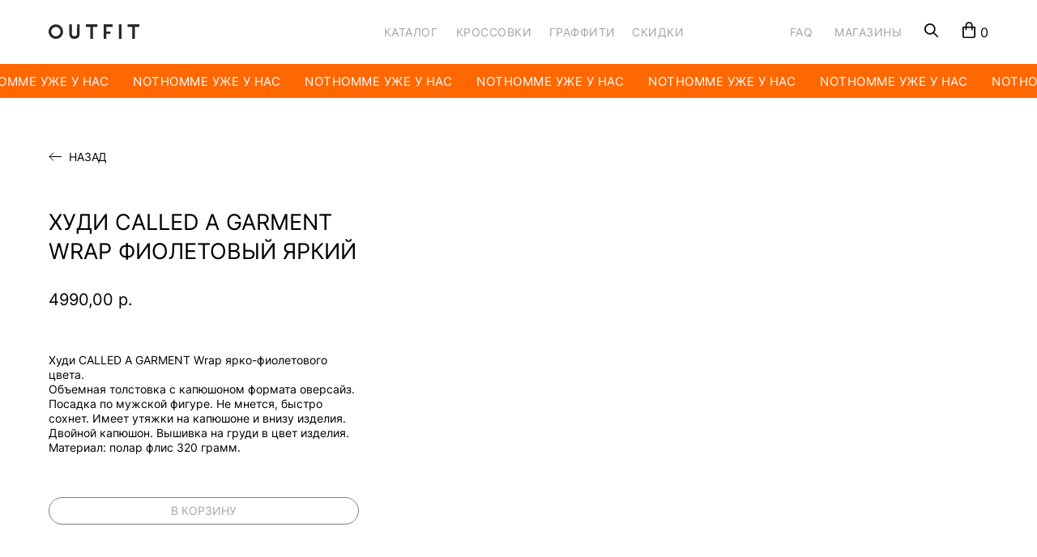

--- FILE ---
content_type: text/html; charset=UTF-8
request_url: https://outfitstore.ru/catalog/tproduct/333345107-804524126561-hudi-called-a-garment-wrap-fioletovii-ya
body_size: 42902
content:
<!DOCTYPE html> <html> <head> <meta charset="utf-8" /> <meta http-equiv="Content-Type" content="text/html; charset=utf-8" /> <meta name="viewport" content="width=device-width, initial-scale=1.0" /> <!--metatextblock-->
<title>Худи CALLED A GARMENT Wrap фиолетовый яркий - ПРОЧЕЕ</title>
<meta name="description" content="">
<meta name="keywords" content="">
<meta property="og:title" content="Худи CALLED A GARMENT Wrap фиолетовый яркий" />
<meta property="og:description" content="" />
<meta property="og:type" content="website" />
<meta property="og:url" content="https://outfitstore.ru/catalog/tproduct/333345107-804524126561-hudi-called-a-garment-wrap-fioletovii-ya" />
<meta property="og:image" content="https://static.tildacdn.com/stor3462-3433-4333-a164-613936393761/76600925.jpg" />
<link rel="canonical" href="https://outfitstore.ru/catalog/tproduct/333345107-804524126561-hudi-called-a-garment-wrap-fioletovii-ya" />
<!--/metatextblock--> <meta name="format-detection" content="telephone=no" /> <meta http-equiv="x-dns-prefetch-control" content="on"> <link rel="dns-prefetch" href="https://ws.tildacdn.com"> <link rel="dns-prefetch" href="https://static.tildacdn.com"> <link rel="shortcut icon" href="https://static.tildacdn.com/tild6137-6633-4136-a331-343364633265/outfit_1.ico" type="image/x-icon" /> <!-- Assets --> <script src="https://neo.tildacdn.com/js/tilda-fallback-1.0.min.js" async charset="utf-8"></script> <link rel="stylesheet" href="https://static.tildacdn.com/css/tilda-grid-3.0.min.css" type="text/css" media="all" onerror="this.loaderr='y';"/> <link rel="stylesheet" href="https://static.tildacdn.com/ws/project4301579/tilda-blocks-page20641110.min.css?t=1766756948" type="text/css" media="all" onerror="this.loaderr='y';" /><link rel="stylesheet" href="https://static.tildacdn.com/ws/project4301579/tilda-blocks-page20653208.min.css?t=1766756948" type="text/css" media="all" onerror="this.loaderr='y';" /><link rel="stylesheet" href="https://static.tildacdn.com/ws/project4301579/tilda-blocks-page20641942.min.css?t=1766756932" type="text/css" media="all" onerror="this.loaderr='y';" /> <link rel="stylesheet" href="https://static.tildacdn.com/css/tilda-popup-1.1.min.css" type="text/css" media="print" onload="this.media='all';" onerror="this.loaderr='y';" /> <noscript><link rel="stylesheet" href="https://static.tildacdn.com/css/tilda-popup-1.1.min.css" type="text/css" media="all" /></noscript> <link rel="stylesheet" href="https://static.tildacdn.com/css/tilda-slds-1.4.min.css" type="text/css" media="print" onload="this.media='all';" onerror="this.loaderr='y';" /> <noscript><link rel="stylesheet" href="https://static.tildacdn.com/css/tilda-slds-1.4.min.css" type="text/css" media="all" /></noscript> <link rel="stylesheet" href="https://static.tildacdn.com/css/tilda-catalog-1.1.min.css" type="text/css" media="print" onload="this.media='all';" onerror="this.loaderr='y';" /> <noscript><link rel="stylesheet" href="https://static.tildacdn.com/css/tilda-catalog-1.1.min.css" type="text/css" media="all" /></noscript> <link rel="stylesheet" href="https://static.tildacdn.com/css/tilda-forms-1.0.min.css" type="text/css" media="all" onerror="this.loaderr='y';" /> <link rel="stylesheet" href="https://static.tildacdn.com/css/tilda-catalog-filters-1.0.min.css" type="text/css" media="all" onerror="this.loaderr='y';" /> <link rel="stylesheet" href="https://static.tildacdn.com/css/tilda-menu-widgeticons-1.0.min.css" type="text/css" media="all" onerror="this.loaderr='y';" /> <link rel="stylesheet" href="https://static.tildacdn.com/css/tilda-cart-1.0.min.css" type="text/css" media="all" onerror="this.loaderr='y';" /> <link rel="stylesheet" href="https://static.tildacdn.com/css/tilda-delivery-1.0.min.css" type="text/css" media="print" onload="this.media='all';" onerror="this.loaderr='y';" /> <noscript><link rel="stylesheet" href="https://static.tildacdn.com/css/tilda-delivery-1.0.min.css" type="text/css" media="all" /></noscript> <link rel="stylesheet" href="https://static.tildacdn.com/css/tilda-zoom-2.0.min.css" type="text/css" media="print" onload="this.media='all';" onerror="this.loaderr='y';" /> <noscript><link rel="stylesheet" href="https://static.tildacdn.com/css/tilda-zoom-2.0.min.css" type="text/css" media="all" /></noscript> <link rel="stylesheet" type="text/css" href="/custom.css?t=1766756932"> <script nomodule src="https://static.tildacdn.com/js/tilda-polyfill-1.0.min.js" charset="utf-8"></script> <script type="text/javascript">function t_onReady(func) {if(document.readyState!='loading') {func();} else {document.addEventListener('DOMContentLoaded',func);}}
function t_onFuncLoad(funcName,okFunc,time) {if(typeof window[funcName]==='function') {okFunc();} else {setTimeout(function() {t_onFuncLoad(funcName,okFunc,time);},(time||100));}}function t_throttle(fn,threshhold,scope) {return function() {fn.apply(scope||this,arguments);};}function t396_initialScale(t){var e=document.getElementById("rec"+t);if(e){var i=e.querySelector(".t396__artboard");if(i){window.tn_scale_initial_window_width||(window.tn_scale_initial_window_width=document.documentElement.clientWidth);var a=window.tn_scale_initial_window_width,r=[],n,l=i.getAttribute("data-artboard-screens");if(l){l=l.split(",");for(var o=0;o<l.length;o++)r[o]=parseInt(l[o],10)}else r=[320,480,640,960,1200];for(var o=0;o<r.length;o++){var d=r[o];a>=d&&(n=d)}var _="edit"===window.allrecords.getAttribute("data-tilda-mode"),c="center"===t396_getFieldValue(i,"valign",n,r),s="grid"===t396_getFieldValue(i,"upscale",n,r),w=t396_getFieldValue(i,"height_vh",n,r),g=t396_getFieldValue(i,"height",n,r),u=!!window.opr&&!!window.opr.addons||!!window.opera||-1!==navigator.userAgent.indexOf(" OPR/");if(!_&&c&&!s&&!w&&g&&!u){var h=parseFloat((a/n).toFixed(3)),f=[i,i.querySelector(".t396__carrier"),i.querySelector(".t396__filter")],v=Math.floor(parseInt(g,10)*h)+"px",p;i.style.setProperty("--initial-scale-height",v);for(var o=0;o<f.length;o++)f[o].style.setProperty("height","var(--initial-scale-height)");t396_scaleInitial__getElementsToScale(i).forEach((function(t){t.style.zoom=h}))}}}}function t396_scaleInitial__getElementsToScale(t){return t?Array.prototype.slice.call(t.children).filter((function(t){return t&&(t.classList.contains("t396__elem")||t.classList.contains("t396__group"))})):[]}function t396_getFieldValue(t,e,i,a){var r,n=a[a.length-1];if(!(r=i===n?t.getAttribute("data-artboard-"+e):t.getAttribute("data-artboard-"+e+"-res-"+i)))for(var l=0;l<a.length;l++){var o=a[l];if(!(o<=i)&&(r=o===n?t.getAttribute("data-artboard-"+e):t.getAttribute("data-artboard-"+e+"-res-"+o)))break}return r}window.TN_SCALE_INITIAL_VER="1.0",window.tn_scale_initial_window_width=null;</script> <script src="https://static.tildacdn.com/js/jquery-1.10.2.min.js" charset="utf-8" onerror="this.loaderr='y';"></script> <script src="https://static.tildacdn.com/js/tilda-scripts-3.0.min.js" charset="utf-8" defer onerror="this.loaderr='y';"></script> <script src="https://static.tildacdn.com/ws/project4301579/tilda-blocks-page20641110.min.js?t=1766756948" onerror="this.loaderr='y';"></script><script src="https://static.tildacdn.com/ws/project4301579/tilda-blocks-page20653208.min.js?t=1766756948" onerror="this.loaderr='y';"></script><script src="https://static.tildacdn.com/ws/project4301579/tilda-blocks-page20641942.min.js?t=1766756932" charset="utf-8" onerror="this.loaderr='y';"></script> <script src="https://static.tildacdn.com/js/hammer.min.js" charset="utf-8" async onerror="this.loaderr='y';"></script> <script src="https://static.tildacdn.com/js/tilda-slds-1.4.min.js" charset="utf-8" async onerror="this.loaderr='y';"></script> <script src="https://static.tildacdn.com/js/tilda-products-1.0.min.js" charset="utf-8" async onerror="this.loaderr='y';"></script> <script src="https://static.tildacdn.com/js/tilda-catalog-1.1.min.js" charset="utf-8" async onerror="this.loaderr='y';"></script> <script src="https://static.tildacdn.com/js/tilda-zero-1.1.min.js" charset="utf-8" async onerror="this.loaderr='y';"></script> <script src="https://static.tildacdn.com/js/tilda-widget-positions-1.0.min.js" charset="utf-8" async onerror="this.loaderr='y';"></script> <script src="https://static.tildacdn.com/js/tilda-menu-1.0.min.js" charset="utf-8" async onerror="this.loaderr='y';"></script> <script src="https://static.tildacdn.com/js/tilda-menu-widgeticons-1.0.min.js" charset="utf-8" async onerror="this.loaderr='y';"></script> <script src="https://static.tildacdn.com/js/tilda-forms-1.0.min.js" charset="utf-8" async onerror="this.loaderr='y';"></script> <script src="https://static.tildacdn.com/js/tilda-cart-1.1.min.js" charset="utf-8" async onerror="this.loaderr='y';"></script> <script src="https://static.tildacdn.com/js/tilda-delivery-1.0.min.js" charset="utf-8" async onerror="this.loaderr='y';"></script> <script src="https://static.tildacdn.com/js/tilda-zoom-2.0.min.js" charset="utf-8" async onerror="this.loaderr='y';"></script> <script src="https://static.tildacdn.com/js/tilda-zero-scale-1.0.min.js" charset="utf-8" async onerror="this.loaderr='y';"></script> <script src="https://static.tildacdn.com/js/tilda-skiplink-1.0.min.js" charset="utf-8" async onerror="this.loaderr='y';"></script> <script src="https://static.tildacdn.com/js/tilda-events-1.0.min.js" charset="utf-8" async onerror="this.loaderr='y';"></script> <script type="text/javascript" src="https://static.tildacdn.com/js/tilda-lk-dashboard-1.0.min.js" charset="utf-8" async onerror="this.loaderr='y';"></script> <!-- nominify begin --><script>
   window.TildaPlugin = window.TildaPlugin || {};
   window.TildaPlugin.phone_classes = 't-input t-input-phonemask';
   window.TildaPlugin.cart_classes = ['t396__elem tn-elem cartcopy_elem tn-elem__7909096751724793464949'];
</script> <script src="https://tilda.teyca.ru/main/bundle.js"></script> <!-- <script src="https://onlinestore.teyca.ru/v2/bundle.js"></script> --> <script>
    $(document).ready(function() {
        if(location.href.indexOf('/tproduct/')>=0) {
            $('.t-container div').eq(0).addClass('prodContainer')
            $('.t-store__prod-popup__info').prepend('<a href="/catalog" class="backBtn">Назад</a>');
            setTimeout(function() { $(window).trigger('resize') },500)
        }
    })
</script><!-- nominify end --><script type="text/javascript">window.dataLayer=window.dataLayer||[];</script> <script type="text/javascript">(function() {if((/bot|google|yandex|baidu|bing|msn|duckduckbot|teoma|slurp|crawler|spider|robot|crawling|facebook/i.test(navigator.userAgent))===false&&typeof(sessionStorage)!='undefined'&&sessionStorage.getItem('visited')!=='y'&&document.visibilityState){var style=document.createElement('style');style.type='text/css';style.innerHTML='@media screen and (min-width: 980px) {.t-records {opacity: 0;}.t-records_animated {-webkit-transition: opacity ease-in-out .2s;-moz-transition: opacity ease-in-out .2s;-o-transition: opacity ease-in-out .2s;transition: opacity ease-in-out .2s;}.t-records.t-records_visible {opacity: 1;}}';document.getElementsByTagName('head')[0].appendChild(style);function t_setvisRecs(){var alr=document.querySelectorAll('.t-records');Array.prototype.forEach.call(alr,function(el) {el.classList.add("t-records_animated");});setTimeout(function() {Array.prototype.forEach.call(alr,function(el) {el.classList.add("t-records_visible");});sessionStorage.setItem("visited","y");},400);}
document.addEventListener('DOMContentLoaded',t_setvisRecs);}})();</script></head> <body class="t-body" style="margin:0;"> <!--allrecords--> <div id="allrecords" class="t-records" data-product-page="y" data-hook="blocks-collection-content-node" data-tilda-project-id="4301579" data-tilda-page-id="20641942" data-tilda-page-alias="catalog" data-tilda-formskey="c22314307444b5945da1c64092345579" data-tilda-root-zone="com" data-tilda-project-headcode="yes" data-tilda-ts="y" data-tilda-project-country="RU">
<!-- PRODUCT START -->

                
                        
                    
        
        
<!-- product header -->
<!--header-->
<div id="t-header" class="t-records" data-hook="blocks-collection-content-node" data-tilda-project-id="4301579" data-tilda-page-id="20641110" data-tilda-formskey="c22314307444b5945da1c64092345579" data-tilda-root-zone="one"  data-tilda-project-headcode="yes"  data-tilda-ts="y"    data-tilda-project-country="RU">

    <div id="rec790909675" class="r t-rec" style=" " data-animationappear="off" data-record-type="396"      >
<!-- T396 -->
<style>#rec790909675 .t396__artboard {height: 79px; background-color: #ffffff; overflow: visible;}#rec790909675 .t396__filter {height: 79px;    }#rec790909675 .t396__carrier{height: 79px;background-position: center center;background-attachment: scroll;background-size: cover;background-repeat: no-repeat;}@media screen and (max-width: 1919px) {#rec790909675 .t396__artboard,#rec790909675 .t396__filter,#rec790909675 .t396__carrier {}#rec790909675 .t396__filter {}#rec790909675 .t396__carrier {background-attachment: scroll;}}@media screen and (max-width: 1439px) {#rec790909675 .t396__artboard,#rec790909675 .t396__filter,#rec790909675 .t396__carrier {}#rec790909675 .t396__filter {}#rec790909675 .t396__carrier {background-attachment: scroll;}}@media screen and (max-width: 1199px) {#rec790909675 .t396__artboard,#rec790909675 .t396__filter,#rec790909675 .t396__carrier {}#rec790909675 .t396__filter {}#rec790909675 .t396__carrier {background-attachment: scroll;}}@media screen and (max-width: 959px) {#rec790909675 .t396__artboard,#rec790909675 .t396__filter,#rec790909675 .t396__carrier {height: 76px;}#rec790909675 .t396__filter {}#rec790909675 .t396__carrier {background-attachment: scroll;}}@media screen and (max-width: 639px) {#rec790909675 .t396__artboard,#rec790909675 .t396__filter,#rec790909675 .t396__carrier {}#rec790909675 .t396__filter {}#rec790909675 .t396__carrier {background-attachment: scroll;}}@media screen and (max-width: 479px) {#rec790909675 .t396__artboard,#rec790909675 .t396__filter,#rec790909675 .t396__carrier {}#rec790909675 .t396__filter {}#rec790909675 .t396__carrier {background-attachment: scroll;}}#rec790909675 .tn-elem[data-elem-id="1726474123640"] {
  color: #a5a5a5;
  text-align: left;
  z-index: 3;
  top:  33px;;
  left:  35px;;
  width: 67px;
  height: 14px;
}
#rec790909675 .tn-elem[data-elem-id="1726474123640"] .tn-atom {
  color: #a5a5a5;
  font-size: 14px;
  font-family: 'inter', Arial,sans-serif;
  line-height: 1;
  font-weight: 400;
  letter-spacing: 0.5px;
  text-transform: uppercase;
  border-radius: 30px 30px 30px 30px;
  background-position: center center;
  --t396-speedhover: 0.1s;
  transition: background-color var(--t396-speedhover,0s) ease-in-out, color var(--t396-speedhover,0s) ease-in-out, border-color var(--t396-speedhover,0s) ease-in-out, box-shadow var(--t396-shadowshoverspeed,0.2s) ease-in-out;
  position: relative;
  z-index: 1;
  background-color: var(--t396-bgcolor-color, transparent);
  background-image: var(--t396-bgcolor-image, none);
  -webkit-box-pack: start;
  -ms-flex-pack: start;
  justify-content: flex-start;
}
#rec790909675 .tn-elem[data-elem-id="1726474123640"] .tn-atom::after {
  content: '';
  position: absolute;
  width: 100%;
  height: 100%;
  left: 0;
  top: 0;
  box-sizing: border-box;
  background-origin: border-box;
  background-clip: border-box;
  pointer-events: none;
  transition: opacity var(--t396-speedhover,0s) ease-in-out;;
  z-index: -1;
  opacity: 0;
  background-color: var(--t396-bgcolor-hover-color, var(--t396-bgcolor-color, transparent));
  background-image: var(--t396-bgcolor-hover-image, var(--t396-bgcolor-image, none));
}
#rec790909675 .tn-elem[data-elem-id="1726474123640"] .tn-atom .tn-atom__button-text {
  transition: color var(--t396-speedhover,0s) ease-in-out;
  color: #a5a5a5;
}
#rec790909675 .tn-elem[data-elem-id="1726474123640"] .tn-atom .tn-atom__button-border::before {
  display: none;
}
#rec790909675 .tn-elem[data-elem-id="1726474123640"] .tn-atom .tn-atom__button-border::after {
  display: none;
}
@media (hover), (min-width:0\0) {
  #rec790909675 .tn-elem[data-elem-id="1726474123640"] .tn-atom:hover::after {
    opacity: 1;
  }
}
@media (hover), (min-width:0\0) {
  #rec790909675 .tn-elem[data-elem-id="1726474123640"] .tn-atom:hover {
    color: #000000;
  }
  #rec790909675 .tn-elem[data-elem-id="1726474123640"] .tn-atom:hover .tn-atom__button-text {
    color: #000000;
  }
}
@media screen and (max-width: 1919px) {
  #rec790909675 .tn-elem[data-elem-id="1726474123640"] {
    top:  33px;;
    left:  36px;;
    width: 67px;
    height: 14px;
  }
  #rec790909675 .tn-elem[data-elem-id="1726474123640"] .tn-atom {
    white-space: normal;
    font-size: 14px;
    background-size: cover;
  }
  #rec790909675 .tn-elem[data-elem-id="1726474123640"] .tn-atom .tn-atom__button-text {
    overflow: visible;
  }
  #rec790909675 .tn-elem[data-elem-id="1726474123640"] .tn-atom .tn-atom__button-border::before {
    display: none;
  }
  #rec790909675 .tn-elem[data-elem-id="1726474123640"] .tn-atom .tn-atom__button-border::after {
    display: none;
  }
}
@media screen and (max-width: 1439px) {
  #rec790909675 .tn-elem[data-elem-id="1726474123640"] {
    top:  33px;;
    left:  37px;;
    width: 67px;
    height: 14px;
  }
  #rec790909675 .tn-elem[data-elem-id="1726474123640"] .tn-atom {
    white-space: normal;
    font-size: 14px;
    background-size: cover;
  }
  #rec790909675 .tn-elem[data-elem-id="1726474123640"] .tn-atom .tn-atom__button-text {
    overflow: visible;
  }
  #rec790909675 .tn-elem[data-elem-id="1726474123640"] .tn-atom .tn-atom__button-border::before {
    display: none;
  }
  #rec790909675 .tn-elem[data-elem-id="1726474123640"] .tn-atom .tn-atom__button-border::after {
    display: none;
  }
}
@media screen and (max-width: 1199px) {
  #rec790909675 .tn-elem[data-elem-id="1726474123640"] {
    top:  34px;;
    width: px;
  }
  #rec790909675 .tn-elem[data-elem-id="1726474123640"] .tn-atom {
    white-space: normal;
    background-size: cover;
  }
  #rec790909675 .tn-elem[data-elem-id="1726474123640"] .tn-atom .tn-atom__button-text {
    overflow: visible;
  }
  #rec790909675 .tn-elem[data-elem-id="1726474123640"] .tn-atom .tn-atom__button-border::before {
    display: none;
  }
  #rec790909675 .tn-elem[data-elem-id="1726474123640"] .tn-atom .tn-atom__button-border::after {
    display: none;
  }
}
@media screen and (max-width: 959px) {
  #rec790909675 .tn-elem[data-elem-id="1726474123640"] {
    top:  -342px;;
    width: px;
  }
  #rec790909675 .tn-elem[data-elem-id="1726474123640"] .tn-atom {
    white-space: normal;
    background-size: cover;
    opacity: 0;
  }
  #rec790909675 .tn-elem[data-elem-id="1726474123640"] .tn-atom .tn-atom__button-text {
    overflow: visible;
  }
  #rec790909675 .tn-elem[data-elem-id="1726474123640"] .tn-atom .tn-atom__button-border::before {
    display: none;
  }
  #rec790909675 .tn-elem[data-elem-id="1726474123640"] .tn-atom .tn-atom__button-border::after {
    display: none;
  }
}
@media screen and (max-width: 639px) {
  #rec790909675 .tn-elem[data-elem-id="1726474123640"] {
    width: px;
  }
  #rec790909675 .tn-elem[data-elem-id="1726474123640"] .tn-atom {
    white-space: normal;
    background-size: cover;
  }
  #rec790909675 .tn-elem[data-elem-id="1726474123640"] .tn-atom .tn-atom__button-text {
    overflow: visible;
  }
  #rec790909675 .tn-elem[data-elem-id="1726474123640"] .tn-atom .tn-atom__button-border::before {
    display: none;
  }
  #rec790909675 .tn-elem[data-elem-id="1726474123640"] .tn-atom .tn-atom__button-border::after {
    display: none;
  }
}
@media screen and (max-width: 479px) {
  #rec790909675 .tn-elem[data-elem-id="1726474123640"] {
    width: px;
  }
  #rec790909675 .tn-elem[data-elem-id="1726474123640"] .tn-atom {
    white-space: normal;
    background-size: cover;
  }
  #rec790909675 .tn-elem[data-elem-id="1726474123640"] .tn-atom .tn-atom__button-text {
    overflow: visible;
  }
  #rec790909675 .tn-elem[data-elem-id="1726474123640"] .tn-atom .tn-atom__button-border::before {
    display: none;
  }
  #rec790909675 .tn-elem[data-elem-id="1726474123640"] .tn-atom .tn-atom__button-border::after {
    display: none;
  }
}#rec790909675 .tn-elem[data-elem-id="1726474349820"] {
  color: #a5a5a5;
  text-align: left;
  z-index: 4;
  top:  33px;;
  left:  40px;;
  width: 93px;
  height: 14px;
}
#rec790909675 .tn-elem[data-elem-id="1726474349820"] .tn-atom {
  color: #a5a5a5;
  font-size: 14px;
  font-family: 'inter', Arial,sans-serif;
  line-height: 1;
  font-weight: 400;
  letter-spacing: 0.5px;
  text-transform: uppercase;
  border-radius: 30px 30px 30px 30px;
  background-position: center center;
  --t396-speedhover: 0.1s;
  transition: background-color var(--t396-speedhover,0s) ease-in-out, color var(--t396-speedhover,0s) ease-in-out, border-color var(--t396-speedhover,0s) ease-in-out, box-shadow var(--t396-shadowshoverspeed,0.2s) ease-in-out;
  position: relative;
  z-index: 1;
  background-color: var(--t396-bgcolor-color, transparent);
  background-image: var(--t396-bgcolor-image, none);
  -webkit-box-pack: start;
  -ms-flex-pack: start;
  justify-content: flex-start;
}
#rec790909675 .tn-elem[data-elem-id="1726474349820"] .tn-atom::after {
  content: '';
  position: absolute;
  width: 100%;
  height: 100%;
  left: 0;
  top: 0;
  box-sizing: border-box;
  background-origin: border-box;
  background-clip: border-box;
  pointer-events: none;
  transition: opacity var(--t396-speedhover,0s) ease-in-out;;
  z-index: -1;
  opacity: 0;
  background-color: var(--t396-bgcolor-hover-color, var(--t396-bgcolor-color, transparent));
  background-image: var(--t396-bgcolor-hover-image, var(--t396-bgcolor-image, none));
}
#rec790909675 .tn-elem[data-elem-id="1726474349820"] .tn-atom .tn-atom__button-text {
  transition: color var(--t396-speedhover,0s) ease-in-out;
  color: #a5a5a5;
}
#rec790909675 .tn-elem[data-elem-id="1726474349820"] .tn-atom .tn-atom__button-border::before {
  display: none;
}
#rec790909675 .tn-elem[data-elem-id="1726474349820"] .tn-atom .tn-atom__button-border::after {
  display: none;
}
@media (hover), (min-width:0\0) {
  #rec790909675 .tn-elem[data-elem-id="1726474349820"] .tn-atom:hover::after {
    opacity: 1;
  }
}
@media (hover), (min-width:0\0) {
  #rec790909675 .tn-elem[data-elem-id="1726474349820"] .tn-atom:hover {
    color: #000000;
  }
  #rec790909675 .tn-elem[data-elem-id="1726474349820"] .tn-atom:hover .tn-atom__button-text {
    color: #000000;
  }
}
@media screen and (max-width: 1919px) {
  #rec790909675 .tn-elem[data-elem-id="1726474349820"] {
    top:  33px;;
    left:  43px;;
    width: 93px;
    height: 14px;
  }
  #rec790909675 .tn-elem[data-elem-id="1726474349820"] .tn-atom {
    white-space: normal;
    font-size: 14px;
    background-size: cover;
  }
  #rec790909675 .tn-elem[data-elem-id="1726474349820"] .tn-atom .tn-atom__button-text {
    overflow: visible;
  }
  #rec790909675 .tn-elem[data-elem-id="1726474349820"] .tn-atom .tn-atom__button-border::before {
    display: none;
  }
  #rec790909675 .tn-elem[data-elem-id="1726474349820"] .tn-atom .tn-atom__button-border::after {
    display: none;
  }
}
@media screen and (max-width: 1439px) {
  #rec790909675 .tn-elem[data-elem-id="1726474349820"] {
    top:  33px;;
    left:  44px;;
    width: 93px;
    height: 14px;
  }
  #rec790909675 .tn-elem[data-elem-id="1726474349820"] .tn-atom {
    white-space: normal;
    font-size: 14px;
    background-size: cover;
  }
  #rec790909675 .tn-elem[data-elem-id="1726474349820"] .tn-atom .tn-atom__button-text {
    overflow: visible;
  }
  #rec790909675 .tn-elem[data-elem-id="1726474349820"] .tn-atom .tn-atom__button-border::before {
    display: none;
  }
  #rec790909675 .tn-elem[data-elem-id="1726474349820"] .tn-atom .tn-atom__button-border::after {
    display: none;
  }
}
@media screen and (max-width: 1199px) {
  #rec790909675 .tn-elem[data-elem-id="1726474349820"] {
    top:  34px;;
    width: px;
  }
  #rec790909675 .tn-elem[data-elem-id="1726474349820"] .tn-atom {
    white-space: normal;
    background-size: cover;
  }
  #rec790909675 .tn-elem[data-elem-id="1726474349820"] .tn-atom .tn-atom__button-text {
    overflow: visible;
  }
  #rec790909675 .tn-elem[data-elem-id="1726474349820"] .tn-atom .tn-atom__button-border::before {
    display: none;
  }
  #rec790909675 .tn-elem[data-elem-id="1726474349820"] .tn-atom .tn-atom__button-border::after {
    display: none;
  }
}
@media screen and (max-width: 959px) {
  #rec790909675 .tn-elem[data-elem-id="1726474349820"] {
    top:  -342px;;
    width: px;
  }
  #rec790909675 .tn-elem[data-elem-id="1726474349820"] .tn-atom {
    white-space: normal;
    background-size: cover;
    opacity: 0;
  }
  #rec790909675 .tn-elem[data-elem-id="1726474349820"] .tn-atom .tn-atom__button-text {
    overflow: visible;
  }
  #rec790909675 .tn-elem[data-elem-id="1726474349820"] .tn-atom .tn-atom__button-border::before {
    display: none;
  }
  #rec790909675 .tn-elem[data-elem-id="1726474349820"] .tn-atom .tn-atom__button-border::after {
    display: none;
  }
}
@media screen and (max-width: 639px) {
  #rec790909675 .tn-elem[data-elem-id="1726474349820"] {
    width: px;
  }
  #rec790909675 .tn-elem[data-elem-id="1726474349820"] .tn-atom {
    white-space: normal;
    background-size: cover;
  }
  #rec790909675 .tn-elem[data-elem-id="1726474349820"] .tn-atom .tn-atom__button-text {
    overflow: visible;
  }
  #rec790909675 .tn-elem[data-elem-id="1726474349820"] .tn-atom .tn-atom__button-border::before {
    display: none;
  }
  #rec790909675 .tn-elem[data-elem-id="1726474349820"] .tn-atom .tn-atom__button-border::after {
    display: none;
  }
}
@media screen and (max-width: 479px) {
  #rec790909675 .tn-elem[data-elem-id="1726474349820"] {
    width: px;
  }
  #rec790909675 .tn-elem[data-elem-id="1726474349820"] .tn-atom {
    white-space: normal;
    background-size: cover;
  }
  #rec790909675 .tn-elem[data-elem-id="1726474349820"] .tn-atom .tn-atom__button-text {
    overflow: visible;
  }
  #rec790909675 .tn-elem[data-elem-id="1726474349820"] .tn-atom .tn-atom__button-border::before {
    display: none;
  }
  #rec790909675 .tn-elem[data-elem-id="1726474349820"] .tn-atom .tn-atom__button-border::after {
    display: none;
  }
}#rec790909675 .tn-elem[data-elem-id="1726474378815"] {
  color: #a5a5a5;
  text-align: left;
  z-index: 5;
  top:  33px;;
  left:  47px;;
  width: 81px;
  height: 14px;
}
#rec790909675 .tn-elem[data-elem-id="1726474378815"] .tn-atom {
  color: #a5a5a5;
  font-size: 14px;
  font-family: 'inter', Arial,sans-serif;
  line-height: 1;
  font-weight: 400;
  letter-spacing: 0.5px;
  text-transform: uppercase;
  border-radius: 30px 30px 30px 30px;
  background-position: center center;
  --t396-speedhover: 0.1s;
  transition: background-color var(--t396-speedhover,0s) ease-in-out, color var(--t396-speedhover,0s) ease-in-out, border-color var(--t396-speedhover,0s) ease-in-out, box-shadow var(--t396-shadowshoverspeed,0.2s) ease-in-out;
  position: relative;
  z-index: 1;
  background-color: var(--t396-bgcolor-color, transparent);
  background-image: var(--t396-bgcolor-image, none);
  -webkit-box-pack: start;
  -ms-flex-pack: start;
  justify-content: flex-start;
}
#rec790909675 .tn-elem[data-elem-id="1726474378815"] .tn-atom::after {
  content: '';
  position: absolute;
  width: 100%;
  height: 100%;
  left: 0;
  top: 0;
  box-sizing: border-box;
  background-origin: border-box;
  background-clip: border-box;
  pointer-events: none;
  transition: opacity var(--t396-speedhover,0s) ease-in-out;;
  z-index: -1;
  opacity: 0;
  background-color: var(--t396-bgcolor-hover-color, var(--t396-bgcolor-color, transparent));
  background-image: var(--t396-bgcolor-hover-image, var(--t396-bgcolor-image, none));
}
#rec790909675 .tn-elem[data-elem-id="1726474378815"] .tn-atom .tn-atom__button-text {
  transition: color var(--t396-speedhover,0s) ease-in-out;
  color: #a5a5a5;
}
#rec790909675 .tn-elem[data-elem-id="1726474378815"] .tn-atom .tn-atom__button-border::before {
  display: none;
}
#rec790909675 .tn-elem[data-elem-id="1726474378815"] .tn-atom .tn-atom__button-border::after {
  display: none;
}
@media (hover), (min-width:0\0) {
  #rec790909675 .tn-elem[data-elem-id="1726474378815"] .tn-atom:hover::after {
    opacity: 1;
  }
}
@media (hover), (min-width:0\0) {
  #rec790909675 .tn-elem[data-elem-id="1726474378815"] .tn-atom:hover {
    color: #000000;
  }
  #rec790909675 .tn-elem[data-elem-id="1726474378815"] .tn-atom:hover .tn-atom__button-text {
    color: #000000;
  }
}
@media screen and (max-width: 1919px) {
  #rec790909675 .tn-elem[data-elem-id="1726474378815"] {
    top:  33px;;
    left:  52px;;
    width: 81px;
    height: 14px;
  }
  #rec790909675 .tn-elem[data-elem-id="1726474378815"] .tn-atom {
    white-space: normal;
    font-size: 14px;
    background-size: cover;
  }
  #rec790909675 .tn-elem[data-elem-id="1726474378815"] .tn-atom .tn-atom__button-text {
    overflow: visible;
  }
  #rec790909675 .tn-elem[data-elem-id="1726474378815"] .tn-atom .tn-atom__button-border::before {
    display: none;
  }
  #rec790909675 .tn-elem[data-elem-id="1726474378815"] .tn-atom .tn-atom__button-border::after {
    display: none;
  }
}
@media screen and (max-width: 1439px) {
  #rec790909675 .tn-elem[data-elem-id="1726474378815"] {
    top:  33px;;
    left:  53px;;
    width: 81px;
    height: 14px;
  }
  #rec790909675 .tn-elem[data-elem-id="1726474378815"] .tn-atom {
    white-space: normal;
    font-size: 14px;
    background-size: cover;
  }
  #rec790909675 .tn-elem[data-elem-id="1726474378815"] .tn-atom .tn-atom__button-text {
    overflow: visible;
  }
  #rec790909675 .tn-elem[data-elem-id="1726474378815"] .tn-atom .tn-atom__button-border::before {
    display: none;
  }
  #rec790909675 .tn-elem[data-elem-id="1726474378815"] .tn-atom .tn-atom__button-border::after {
    display: none;
  }
}
@media screen and (max-width: 1199px) {
  #rec790909675 .tn-elem[data-elem-id="1726474378815"] {
    top:  34px;;
    width: px;
  }
  #rec790909675 .tn-elem[data-elem-id="1726474378815"] .tn-atom {
    white-space: normal;
    background-size: cover;
  }
  #rec790909675 .tn-elem[data-elem-id="1726474378815"] .tn-atom .tn-atom__button-text {
    overflow: visible;
  }
  #rec790909675 .tn-elem[data-elem-id="1726474378815"] .tn-atom .tn-atom__button-border::before {
    display: none;
  }
  #rec790909675 .tn-elem[data-elem-id="1726474378815"] .tn-atom .tn-atom__button-border::after {
    display: none;
  }
}
@media screen and (max-width: 959px) {
  #rec790909675 .tn-elem[data-elem-id="1726474378815"] {
    top:  -342px;;
    width: px;
  }
  #rec790909675 .tn-elem[data-elem-id="1726474378815"] .tn-atom {
    white-space: normal;
    background-size: cover;
    opacity: 0;
  }
  #rec790909675 .tn-elem[data-elem-id="1726474378815"] .tn-atom .tn-atom__button-text {
    overflow: visible;
  }
  #rec790909675 .tn-elem[data-elem-id="1726474378815"] .tn-atom .tn-atom__button-border::before {
    display: none;
  }
  #rec790909675 .tn-elem[data-elem-id="1726474378815"] .tn-atom .tn-atom__button-border::after {
    display: none;
  }
}
@media screen and (max-width: 639px) {
  #rec790909675 .tn-elem[data-elem-id="1726474378815"] {
    width: px;
  }
  #rec790909675 .tn-elem[data-elem-id="1726474378815"] .tn-atom {
    white-space: normal;
    background-size: cover;
  }
  #rec790909675 .tn-elem[data-elem-id="1726474378815"] .tn-atom .tn-atom__button-text {
    overflow: visible;
  }
  #rec790909675 .tn-elem[data-elem-id="1726474378815"] .tn-atom .tn-atom__button-border::before {
    display: none;
  }
  #rec790909675 .tn-elem[data-elem-id="1726474378815"] .tn-atom .tn-atom__button-border::after {
    display: none;
  }
}
@media screen and (max-width: 479px) {
  #rec790909675 .tn-elem[data-elem-id="1726474378815"] {
    width: px;
  }
  #rec790909675 .tn-elem[data-elem-id="1726474378815"] .tn-atom {
    white-space: normal;
    background-size: cover;
  }
  #rec790909675 .tn-elem[data-elem-id="1726474378815"] .tn-atom .tn-atom__button-text {
    overflow: visible;
  }
  #rec790909675 .tn-elem[data-elem-id="1726474378815"] .tn-atom .tn-atom__button-border::before {
    display: none;
  }
  #rec790909675 .tn-elem[data-elem-id="1726474378815"] .tn-atom .tn-atom__button-border::after {
    display: none;
  }
}#rec790909675 .tn-elem[data-elem-id="1737454212000"] {
  color: #a5a5a5;
  text-align: left;
  z-index: 6;
  top:  33px;;
  left:  53px;;
  width: 63px;
  height: 14px;
}
#rec790909675 .tn-elem[data-elem-id="1737454212000"] .tn-atom {
  color: #a5a5a5;
  font-size: 14px;
  font-family: 'inter', Arial,sans-serif;
  line-height: 1;
  font-weight: 400;
  letter-spacing: 0.5px;
  text-transform: uppercase;
  border-radius: 30px 30px 30px 30px;
  background-position: center center;
  --t396-speedhover: 0.1s;
  transition: background-color var(--t396-speedhover,0s) ease-in-out, color var(--t396-speedhover,0s) ease-in-out, border-color var(--t396-speedhover,0s) ease-in-out, box-shadow var(--t396-shadowshoverspeed,0.2s) ease-in-out;
  position: relative;
  z-index: 1;
  background-color: var(--t396-bgcolor-color, transparent);
  background-image: var(--t396-bgcolor-image, none);
  -webkit-box-pack: start;
  -ms-flex-pack: start;
  justify-content: flex-start;
}
#rec790909675 .tn-elem[data-elem-id="1737454212000"] .tn-atom::after {
  content: '';
  position: absolute;
  width: 100%;
  height: 100%;
  left: 0;
  top: 0;
  box-sizing: border-box;
  background-origin: border-box;
  background-clip: border-box;
  pointer-events: none;
  transition: opacity var(--t396-speedhover,0s) ease-in-out;;
  z-index: -1;
  opacity: 0;
  background-color: var(--t396-bgcolor-hover-color, var(--t396-bgcolor-color, transparent));
  background-image: var(--t396-bgcolor-hover-image, var(--t396-bgcolor-image, none));
}
#rec790909675 .tn-elem[data-elem-id="1737454212000"] .tn-atom .tn-atom__button-text {
  transition: color var(--t396-speedhover,0s) ease-in-out;
  color: #a5a5a5;
}
#rec790909675 .tn-elem[data-elem-id="1737454212000"] .tn-atom .tn-atom__button-border::before {
  display: none;
}
#rec790909675 .tn-elem[data-elem-id="1737454212000"] .tn-atom .tn-atom__button-border::after {
  display: none;
}
@media (hover), (min-width:0\0) {
  #rec790909675 .tn-elem[data-elem-id="1737454212000"] .tn-atom:hover::after {
    opacity: 1;
  }
}
@media (hover), (min-width:0\0) {
  #rec790909675 .tn-elem[data-elem-id="1737454212000"] .tn-atom:hover {
    color: #000000;
  }
  #rec790909675 .tn-elem[data-elem-id="1737454212000"] .tn-atom:hover .tn-atom__button-text {
    color: #000000;
  }
}
@media screen and (max-width: 1919px) {
  #rec790909675 .tn-elem[data-elem-id="1737454212000"] {
    top:  33px;;
    left:  60px;;
    width: 63px;
    height: 14px;
  }
  #rec790909675 .tn-elem[data-elem-id="1737454212000"] .tn-atom {
    white-space: normal;
    font-size: 14px;
    background-size: cover;
  }
  #rec790909675 .tn-elem[data-elem-id="1737454212000"] .tn-atom .tn-atom__button-text {
    overflow: visible;
  }
  #rec790909675 .tn-elem[data-elem-id="1737454212000"] .tn-atom .tn-atom__button-border::before {
    display: none;
  }
  #rec790909675 .tn-elem[data-elem-id="1737454212000"] .tn-atom .tn-atom__button-border::after {
    display: none;
  }
}
@media screen and (max-width: 1439px) {
  #rec790909675 .tn-elem[data-elem-id="1737454212000"] {
    top:  33px;;
    left:  61px;;
    width: 63px;
    height: 14px;
  }
  #rec790909675 .tn-elem[data-elem-id="1737454212000"] .tn-atom {
    white-space: normal;
    font-size: 14px;
    background-size: cover;
  }
  #rec790909675 .tn-elem[data-elem-id="1737454212000"] .tn-atom .tn-atom__button-text {
    overflow: visible;
  }
  #rec790909675 .tn-elem[data-elem-id="1737454212000"] .tn-atom .tn-atom__button-border::before {
    display: none;
  }
  #rec790909675 .tn-elem[data-elem-id="1737454212000"] .tn-atom .tn-atom__button-border::after {
    display: none;
  }
}
@media screen and (max-width: 1199px) {
  #rec790909675 .tn-elem[data-elem-id="1737454212000"] {
    top:  34px;;
    width: px;
  }
  #rec790909675 .tn-elem[data-elem-id="1737454212000"] .tn-atom {
    white-space: normal;
    background-size: cover;
  }
  #rec790909675 .tn-elem[data-elem-id="1737454212000"] .tn-atom .tn-atom__button-text {
    overflow: visible;
  }
  #rec790909675 .tn-elem[data-elem-id="1737454212000"] .tn-atom .tn-atom__button-border::before {
    display: none;
  }
  #rec790909675 .tn-elem[data-elem-id="1737454212000"] .tn-atom .tn-atom__button-border::after {
    display: none;
  }
}
@media screen and (max-width: 959px) {
  #rec790909675 .tn-elem[data-elem-id="1737454212000"] {
    top:  -332pxpx;;
    width: px;
  }
  #rec790909675 .tn-elem[data-elem-id="1737454212000"] .tn-atom {
    white-space: normal;
    background-size: cover;
    opacity: 0;
  }
  #rec790909675 .tn-elem[data-elem-id="1737454212000"] .tn-atom .tn-atom__button-text {
    overflow: visible;
  }
  #rec790909675 .tn-elem[data-elem-id="1737454212000"] .tn-atom .tn-atom__button-border::before {
    display: none;
  }
  #rec790909675 .tn-elem[data-elem-id="1737454212000"] .tn-atom .tn-atom__button-border::after {
    display: none;
  }
}
@media screen and (max-width: 639px) {
  #rec790909675 .tn-elem[data-elem-id="1737454212000"] {
    width: px;
  }
  #rec790909675 .tn-elem[data-elem-id="1737454212000"] .tn-atom {
    white-space: normal;
    background-size: cover;
  }
  #rec790909675 .tn-elem[data-elem-id="1737454212000"] .tn-atom .tn-atom__button-text {
    overflow: visible;
  }
  #rec790909675 .tn-elem[data-elem-id="1737454212000"] .tn-atom .tn-atom__button-border::before {
    display: none;
  }
  #rec790909675 .tn-elem[data-elem-id="1737454212000"] .tn-atom .tn-atom__button-border::after {
    display: none;
  }
}
@media screen and (max-width: 479px) {
  #rec790909675 .tn-elem[data-elem-id="1737454212000"] {
    width: px;
  }
  #rec790909675 .tn-elem[data-elem-id="1737454212000"] .tn-atom {
    white-space: normal;
    background-size: cover;
  }
  #rec790909675 .tn-elem[data-elem-id="1737454212000"] .tn-atom .tn-atom__button-text {
    overflow: visible;
  }
  #rec790909675 .tn-elem[data-elem-id="1737454212000"] .tn-atom .tn-atom__button-border::before {
    display: none;
  }
  #rec790909675 .tn-elem[data-elem-id="1737454212000"] .tn-atom .tn-atom__button-border::after {
    display: none;
  }
}#rec790909675 .tn-elem[data-elem-id="1724792924529"] {
  z-index: 7;
  top:  30px;;
  left:  60px;;
  width: 112px;
  height: auto;
}
#rec790909675 .tn-elem[data-elem-id="1724792924529"] .tn-atom {
  border-radius: 0px 0px 0px 0px;
  background-position: center center;
  border-width: var(--t396-borderwidth, 0);
  border-style: var(--t396-borderstyle, solid);
  border-color: var(--t396-bordercolor, transparent);
  transition: background-color var(--t396-speedhover,0s) ease-in-out, color var(--t396-speedhover,0s) ease-in-out, border-color var(--t396-speedhover,0s) ease-in-out, box-shadow var(--t396-shadowshoverspeed,0.2s) ease-in-out;
}
#rec790909675 .tn-elem[data-elem-id="1724792924529"] .tn-atom__img {
  border-radius: 0px 0px 0px 0px;
  object-position: center center;
}
@media screen and (max-width: 1919px) {
  #rec790909675 .tn-elem[data-elem-id="1724792924529"] {
    top:  30px;;
    left:  60px;;
    width: 112px;
    height: auto;
  }
}
@media screen and (max-width: 1439px) {
  #rec790909675 .tn-elem[data-elem-id="1724792924529"] {
    top:  30px;;
    left:  60px;;
    width: 112px;
    height: auto;
  }
}
@media screen and (max-width: 1199px) {
  #rec790909675 .tn-elem[data-elem-id="1724792924529"] {
    left:  30px;;
    height: auto;
  }
}
@media screen and (max-width: 959px) {
  #rec790909675 .tn-elem[data-elem-id="1724792924529"] {
    left:  20px;;
    width: 102px;
    height: auto;
  }
}
@media screen and (max-width: 639px) {
  #rec790909675 .tn-elem[data-elem-id="1724792924529"] {
    left:  10px;;
    height: auto;
  }
}
@media screen and (max-width: 479px) {
  #rec790909675 .tn-elem[data-elem-id="1724792924529"] {
    top:  30px;;
    left:  10px;;
    height: auto;
  }
}#rec790909675 .tn-elem[data-elem-id="1724793304038"] {
  color: #a5a5a5;
  text-align: right;
  z-index: 8;
  top:  31px;;
  left:  calc(100% - 28px + -278px);;
  width: 28px;
  height: auto;
}
#rec790909675 .tn-elem[data-elem-id="1724793304038"] .tn-atom {
  vertical-align: middle;
  color: #a5a5a5;
  font-size: 14px;
  font-family: 'inter', Arial,sans-serif;
  line-height: 1.3;
  font-weight: 400;
  letter-spacing: 0.5px;
  background-position: center center;
  border-width: var(--t396-borderwidth, 0);
  border-style: var(--t396-borderstyle, solid);
  border-color: var(--t396-bordercolor, transparent);
  transition: background-color var(--t396-speedhover,0s) ease-in-out, color var(--t396-speedhover,0s) ease-in-out, border-color var(--t396-speedhover,0s) ease-in-out, box-shadow var(--t396-shadowshoverspeed,0.2s) ease-in-out;
  text-shadow: var(--t396-shadow-text-x, 0px) var(--t396-shadow-text-y, 0px) var(--t396-shadow-text-blur, 0px) rgba(var(--t396-shadow-text-color), var(--t396-shadow-text-opacity, 100%));
}
@media screen and (max-width: 1919px) {
  #rec790909675 .tn-elem[data-elem-id="1724793304038"] {
    top:  31px;;
    left:  calc(100% - 28px + -278px);;
    width: 28px;
    height: auto;
  }
  #rec790909675 .tn-elem[data-elem-id="1724793304038"] .tn-atom {
    font-size: 14px;
    background-size: cover;
  }
}
@media screen and (max-width: 1439px) {
  #rec790909675 .tn-elem[data-elem-id="1724793304038"] {
    top:  31px;;
    left:  calc(100% - 28px + -278px);;
    width: 28px;
    height: auto;
  }
  #rec790909675 .tn-elem[data-elem-id="1724793304038"] .tn-atom {
    font-size: 14px;
    background-size: cover;
  }
}
@media screen and (max-width: 1199px) {
  #rec790909675 .tn-elem[data-elem-id="1724793304038"] {
    top:  32px;;
    left:  calc(100% - 28px + 281px);;
    height: auto;
    text-align: left;
  }
}
@media screen and (max-width: 959px) {
  #rec790909675 .tn-elem[data-elem-id="1724793304038"] {
    top:  -178px;;
    height: auto;
  }
  #rec790909675 .tn-elem[data-elem-id="1724793304038"] .tn-atom {
    background-size: cover;
    opacity: 0;
  }
}#rec790909675 .tn-elem[data-elem-id="1724793365608"] {
  color: #a5a5a5;
  text-align: right;
  z-index: 9;
  top:  31px;;
  left:  calc(100% - 85px + -167px);;
  width: 85px;
  height: auto;
}
#rec790909675 .tn-elem[data-elem-id="1724793365608"] .tn-atom {
  vertical-align: middle;
  color: #a5a5a5;
  font-size: 14px;
  font-family: 'inter', Arial,sans-serif;
  line-height: 1.3;
  font-weight: 400;
  letter-spacing: 0.5px;
  background-position: center center;
  border-width: var(--t396-borderwidth, 0);
  border-style: var(--t396-borderstyle, solid);
  border-color: var(--t396-bordercolor, transparent);
  transition: background-color var(--t396-speedhover,0s) ease-in-out, color var(--t396-speedhover,0s) ease-in-out, border-color var(--t396-speedhover,0s) ease-in-out, box-shadow var(--t396-shadowshoverspeed,0.2s) ease-in-out;
  text-shadow: var(--t396-shadow-text-x, 0px) var(--t396-shadow-text-y, 0px) var(--t396-shadow-text-blur, 0px) rgba(var(--t396-shadow-text-color), var(--t396-shadow-text-opacity, 100%));
}
@media screen and (max-width: 1919px) {
  #rec790909675 .tn-elem[data-elem-id="1724793365608"] {
    top:  31px;;
    left:  calc(100% - 85px + -167px);;
    width: 85px;
    height: auto;
  }
  #rec790909675 .tn-elem[data-elem-id="1724793365608"] .tn-atom {
    font-size: 14px;
    background-size: cover;
  }
}
@media screen and (max-width: 1439px) {
  #rec790909675 .tn-elem[data-elem-id="1724793365608"] {
    top:  31px;;
    left:  calc(100% - 85px + -167px);;
    width: 85px;
    height: auto;
  }
  #rec790909675 .tn-elem[data-elem-id="1724793365608"] .tn-atom {
    font-size: 14px;
    background-size: cover;
  }
}
@media screen and (max-width: 1199px) {
  #rec790909675 .tn-elem[data-elem-id="1724793365608"] {
    top:  32px;;
    left:  calc(100% - 85px + -115px);;
    height: auto;
  }
}
@media screen and (max-width: 959px) {
  #rec790909675 .tn-elem[data-elem-id="1724793365608"] {
    top:  -178px;;
    height: auto;
  }
  #rec790909675 .tn-elem[data-elem-id="1724793365608"] .tn-atom {
    background-size: cover;
    opacity: 0;
  }
}#rec790909675 .tn-elem[data-elem-id="1724793464949"] {
  z-index: 10;
  top:  27px;;
  left:  calc(100% - 16px + -76px);;
  width: 16px;
  height: auto;
}
#rec790909675 .tn-elem[data-elem-id="1724793464949"] .tn-atom {
  border-radius: 0px 0px 0px 0px;
  background-position: center center;
  border-width: var(--t396-borderwidth, 0);
  border-style: var(--t396-borderstyle, solid);
  border-color: var(--t396-bordercolor, transparent);
  transition: background-color var(--t396-speedhover,0s) ease-in-out, color var(--t396-speedhover,0s) ease-in-out, border-color var(--t396-speedhover,0s) ease-in-out, box-shadow var(--t396-shadowshoverspeed,0.2s) ease-in-out;
}
#rec790909675 .tn-elem[data-elem-id="1724793464949"] .tn-atom__img {
  border-radius: 0px 0px 0px 0px;
  object-position: center center;
}
@media screen and (max-width: 1919px) {
  #rec790909675 .tn-elem[data-elem-id="1724793464949"] {
    top:  27px;;
    left:  calc(100% - 16px + -76px);;
    width: 16px;
    height: auto;
  }
}
@media screen and (max-width: 1439px) {
  #rec790909675 .tn-elem[data-elem-id="1724793464949"] {
    top:  27px;;
    left:  calc(100% - 16px + -76px);;
    width: 16px;
    height: auto;
  }
}
@media screen and (max-width: 1199px) {
  #rec790909675 .tn-elem[data-elem-id="1724793464949"] {
    top:  27px;;
    left:  calc(100% - 16px + -46px);;
    height: auto;
  }
}
@media screen and (max-width: 959px) {
  #rec790909675 .tn-elem[data-elem-id="1724793464949"] {
    top:  24px;;
    left:  calc(100% - 16px + -122px);;
    width: 18px;
    height: auto;
  }
}
@media screen and (max-width: 639px) {
  #rec790909675 .tn-elem[data-elem-id="1724793464949"] {
    top:  24px;;
    left:  calc(100% - 16px + -103px);;
    height: auto;
  }
}
@media screen and (max-width: 479px) {
  #rec790909675 .tn-elem[data-elem-id="1724793464949"] {
    top:  24px;;
    left:  calc(100% - 16px + -103px);;
    height: auto;
  }
}#rec790909675 .tn-elem[data-elem-id="1724793464947"] {
  color: #000000;
  text-align: right;
  z-index: 11;
  top:  31px;;
  left:  calc(100% - 10px + -60px);;
  width: 10px;
  height: auto;
}
#rec790909675 .tn-elem[data-elem-id="1724793464947"] .tn-atom {
  vertical-align: middle;
  color: #000000;
  font-size: 16px;
  font-family: 'inter', Arial,sans-serif;
  line-height: 1.2;
  font-weight: 400;
  background-position: center center;
  border-width: var(--t396-borderwidth, 0);
  border-style: var(--t396-borderstyle, solid);
  border-color: var(--t396-bordercolor, transparent);
  transition: background-color var(--t396-speedhover,0s) ease-in-out, color var(--t396-speedhover,0s) ease-in-out, border-color var(--t396-speedhover,0s) ease-in-out, box-shadow var(--t396-shadowshoverspeed,0.2s) ease-in-out;
  text-shadow: var(--t396-shadow-text-x, 0px) var(--t396-shadow-text-y, 0px) var(--t396-shadow-text-blur, 0px) rgba(var(--t396-shadow-text-color), var(--t396-shadow-text-opacity, 100%));
}
@media screen and (max-width: 1919px) {
  #rec790909675 .tn-elem[data-elem-id="1724793464947"] {
    top:  31px;;
    left:  calc(100% - 10px + -60px);;
    width: 10px;
    height: auto;
  }
  #rec790909675 .tn-elem[data-elem-id="1724793464947"] .tn-atom {
    font-size: 16px;
    background-size: cover;
  }
}
@media screen and (max-width: 1439px) {
  #rec790909675 .tn-elem[data-elem-id="1724793464947"] {
    top:  31px;;
    left:  calc(100% - 10px + -60px);;
    width: 10px;
    height: auto;
  }
  #rec790909675 .tn-elem[data-elem-id="1724793464947"] .tn-atom {
    font-size: 16px;
    background-size: cover;
  }
}
@media screen and (max-width: 1199px) {
  #rec790909675 .tn-elem[data-elem-id="1724793464947"] {
    top:  32px;;
    left:  calc(100% - 10px + -30px);;
    height: auto;
  }
}
@media screen and (max-width: 959px) {
  #rec790909675 .tn-elem[data-elem-id="1724793464947"] {
    top:  26px;;
    left:  calc(100% - 10px + -103px);;
    width: 13px;
    height: auto;
  }
  #rec790909675 .tn-elem[data-elem-id="1724793464947"] .tn-atom {
    font-size: 20px;
    background-size: cover;
  }
}
@media screen and (max-width: 639px) {
  #rec790909675 .tn-elem[data-elem-id="1724793464947"] {
    top:  26px;;
    left:  calc(100% - 10px + -85px);;
    height: auto;
  }
}
@media screen and (max-width: 479px) {
  #rec790909675 .tn-elem[data-elem-id="1724793464947"] {
    top:  26px;;
    left:  calc(100% - 10px + -85px);;
    height: auto;
  }
}#rec790909675 .tn-elem[data-elem-id="1725220425252"] {
  z-index: 12;
  top:  -213px;;
  left:  calc(100% - 45px + 0px);;
  width: 45px;
  height: auto;
}
#rec790909675 .tn-elem[data-elem-id="1725220425252"] .tn-atom {
  border-radius: 0px 0px 0px 0px;
  opacity: 0;
  background-position: center center;
  border-width: var(--t396-borderwidth, 0);
  border-style: var(--t396-borderstyle, solid);
  border-color: var(--t396-bordercolor, transparent);
  transition: background-color var(--t396-speedhover,0s) ease-in-out, color var(--t396-speedhover,0s) ease-in-out, border-color var(--t396-speedhover,0s) ease-in-out, box-shadow var(--t396-shadowshoverspeed,0.2s) ease-in-out;
}
#rec790909675 .tn-elem[data-elem-id="1725220425252"] .tn-atom__img {
  border-radius: 0px 0px 0px 0px;
  object-position: center center;
}
@media screen and (max-width: 1919px) {
  #rec790909675 .tn-elem[data-elem-id="1725220425252"] {
    top:  -213px;;
    left:  calc(100% - 45px + 0px);;
    width: 45px;
    height: auto;
  }
}
@media screen and (max-width: 1439px) {
  #rec790909675 .tn-elem[data-elem-id="1725220425252"] {
    top:  -213px;;
    left:  calc(100% - 45px + 0px);;
    width: 45px;
    height: auto;
  }
}
@media screen and (max-width: 1199px) {
  #rec790909675 .tn-elem[data-elem-id="1725220425252"] {
    height: auto;
  }
}
@media screen and (max-width: 959px) {
  #rec790909675 .tn-elem[data-elem-id="1725220425252"] {
    top:  32px;;
    left:  calc(100% - 45px + -20px);;
    height: auto;
  }
  #rec790909675 .tn-elem[data-elem-id="1725220425252"] .tn-atom {
    background-size: cover;
    opacity: 1;
  }
}
@media screen and (max-width: 639px) {
  #rec790909675 .tn-elem[data-elem-id="1725220425252"] {
    left:  calc(100% - 45px + -10px);;
    height: auto;
  }
}
@media screen and (max-width: 479px) {
  #rec790909675 .tn-elem[data-elem-id="1725220425252"] {
    left:  calc(100% - 45px + -10px);;
    height: auto;
  }
}#rec790909675 .tn-elem[data-elem-id="1744668552349"] {
  z-index: 13;
  top:  29px;;
  left:  calc(100% - 17px + -122px);;
  width: 17px;
  height: auto;
}
#rec790909675 .tn-elem[data-elem-id="1744668552349"] .tn-atom {
  border-radius: 0px 0px 0px 0px;
  background-position: center center;
  border-width: var(--t396-borderwidth, 0);
  border-style: var(--t396-borderstyle, solid);
  border-color: var(--t396-bordercolor, transparent);
  transition: background-color var(--t396-speedhover,0s) ease-in-out, color var(--t396-speedhover,0s) ease-in-out, border-color var(--t396-speedhover,0s) ease-in-out, box-shadow var(--t396-shadowshoverspeed,0.2s) ease-in-out;
}
#rec790909675 .tn-elem[data-elem-id="1744668552349"] .tn-atom__img {
  border-radius: 0px 0px 0px 0px;
  object-position: center center;
}
@media screen and (max-width: 1919px) {
  #rec790909675 .tn-elem[data-elem-id="1744668552349"] {
    left:  calc(100% - 17px + -122px);;
    height: auto;
  }
}
@media screen and (max-width: 1439px) {
  #rec790909675 .tn-elem[data-elem-id="1744668552349"] {
    left:  calc(100% - 17px + -122px);;
    height: auto;
  }
}
@media screen and (max-width: 1199px) {
  #rec790909675 .tn-elem[data-elem-id="1744668552349"] {
    top:  29px;;
    left:  calc(100% - 17px + -81px);;
    height: auto;
  }
}
@media screen and (max-width: 959px) {
  #rec790909675 .tn-elem[data-elem-id="1744668552349"] {
    top:  27px;;
    left:  calc(100% - 17px + -178px);;
    width: 19px;
    height: auto;
  }
}
@media screen and (max-width: 639px) {
  #rec790909675 .tn-elem[data-elem-id="1744668552349"] {
    top:  27px;;
    left:  calc(100% - 17px + -149px);;
    width: 19px;
    height: auto;
  }
}
@media screen and (max-width: 479px) {
  #rec790909675 .tn-elem[data-elem-id="1744668552349"] {
    top:  27px;;
    left:  calc(100% - 17px + -149px);;
    width: 19px;
    height: auto;
  }
}</style>










<div class='t396'>

	<div class="t396__artboard" data-artboard-recid="790909675" data-artboard-screens="320,480,640,960,1200,1440,1920"

				data-artboard-height="79"
		data-artboard-valign="center"
				 data-artboard-upscale="grid" 		 data-artboard-ovrflw="visible" 																		
							
																																															
																																																				
																																															
																																																				
																																															
				 data-artboard-height-res-640="76" 																																																
																																															
																																																				
																																															
																																																				
																																															
																																																				
						>

		
				
								
																											
																											
																											
																											
																											
																											
					
					<div class="t396__carrier" data-artboard-recid="790909675"></div>
		
		
		<div class="t396__filter" data-artboard-recid="790909675"></div>

		
					
		
				
						
	
			
	
						
												
												
												
												
												
												
									
	
			
	<div class='t396__elem tn-elem tn-elem__7909096751726474123640' data-elem-id='1726474123640' data-elem-type='button'
				data-field-top-value="33"
		data-field-left-value="35"
		 data-field-height-value="14" 		 data-field-width-value="67" 		data-field-axisy-value="top"
		data-field-axisx-value="left"
		data-field-container-value="window"
		data-field-topunits-value="px"
		data-field-leftunits-value="%"
		data-field-heightunits-value="px"
		data-field-widthunits-value="px"
																																																																		 data-field-widthmode-value="fixed" 		 data-field-heightmode-value="fixed" 		 data-field-fontsize-value="14" 		
							
			
																																																																																																																																								
												
																																																																																																																																								
			
					
			
																																																																																																																																								
												
																																																																																																																																								
			
					
			
																																																																																																																																								
												
				 data-field-top-res-640-value="-342" 																																																																																																																																				
			
					
			
																																																																																																																																								
												
				 data-field-top-res-960-value="34" 																																																																																																																																				
			
					
			
																																																																																																																																								
												
				 data-field-top-res-1200-value="33" 				 data-field-left-res-1200-value="37" 				 data-field-height-res-1200-value="14" 				 data-field-width-res-1200-value="67" 																																																																																																																								 data-field-fontsize-res-1200-value="14" 
			
					
			
																																																																																																																																								
												
				 data-field-top-res-1440-value="33" 				 data-field-left-res-1440-value="36" 				 data-field-height-res-1440-value="14" 				 data-field-width-res-1440-value="67" 																																																																																																																								 data-field-fontsize-res-1440-value="14" 
			
					
			
		
		
		
			>

		
									
				
				
																			
																				
																				
																				
																				
																				
																				
					
				
							<a class='tn-atom' href="https://outfitstore.ru/catalog"  >
				<div class='tn-atom__button-content'>
						
						
					
					<span class="tn-atom__button-text">Каталог</span>
				</div>
				<span class="tn-atom__button-border"></span>
			</a>
		
				
				
				
				
				
				
	</div>

			
					
		
				
						
	
			
	
						
												
												
												
												
												
												
									
	
			
	<div class='t396__elem tn-elem tn-elem__7909096751726474349820' data-elem-id='1726474349820' data-elem-type='button'
				data-field-top-value="33"
		data-field-left-value="40"
		 data-field-height-value="14" 		 data-field-width-value="93" 		data-field-axisy-value="top"
		data-field-axisx-value="left"
		data-field-container-value="window"
		data-field-topunits-value="px"
		data-field-leftunits-value="%"
		data-field-heightunits-value="px"
		data-field-widthunits-value="px"
																																																																		 data-field-widthmode-value="fixed" 		 data-field-heightmode-value="fixed" 		 data-field-fontsize-value="14" 		
							
			
																																																																																																																																								
												
																																																																																																																																								
			
					
			
																																																																																																																																								
												
																																																																																																																																								
			
					
			
																																																																																																																																								
												
				 data-field-top-res-640-value="-342" 																																																																																																																																				
			
					
			
																																																																																																																																								
												
				 data-field-top-res-960-value="34" 																																																																																																																																				
			
					
			
																																																																																																																																								
												
				 data-field-top-res-1200-value="33" 				 data-field-left-res-1200-value="44" 				 data-field-height-res-1200-value="14" 				 data-field-width-res-1200-value="93" 																																																																																																																								 data-field-fontsize-res-1200-value="14" 
			
					
			
																																																																																																																																								
												
				 data-field-top-res-1440-value="33" 				 data-field-left-res-1440-value="43" 				 data-field-height-res-1440-value="14" 				 data-field-width-res-1440-value="93" 																																																																																																																								 data-field-fontsize-res-1440-value="14" 
			
					
			
		
		
		
			>

		
									
				
				
																			
																				
																				
																				
																				
																				
																				
					
				
							<a class='tn-atom' href="https://outfitstore.ru/catalog?tfc_charact:4157032[333345107]=%D0%9A%D0%A0%D0%9E%D0%A1%D0%A1%D0%9E%D0%92%D0%9A%D0%98:::%D0%9A%D1%80%D0%BE%D1%81%D1%81%D0%BE%D0%B2%D0%BA%D0%B8&amp;tfc_div=:::"  >
				<div class='tn-atom__button-content'>
						
						
					
					<span class="tn-atom__button-text">Кроссовки</span>
				</div>
				<span class="tn-atom__button-border"></span>
			</a>
		
				
				
				
				
				
				
	</div>

			
					
		
				
						
	
			
	
						
												
												
												
												
												
												
									
	
			
	<div class='t396__elem tn-elem tn-elem__7909096751726474378815' data-elem-id='1726474378815' data-elem-type='button'
				data-field-top-value="33"
		data-field-left-value="47"
		 data-field-height-value="14" 		 data-field-width-value="81" 		data-field-axisy-value="top"
		data-field-axisx-value="left"
		data-field-container-value="window"
		data-field-topunits-value="px"
		data-field-leftunits-value="%"
		data-field-heightunits-value="px"
		data-field-widthunits-value="px"
																																																																		 data-field-widthmode-value="fixed" 		 data-field-heightmode-value="fixed" 		 data-field-fontsize-value="14" 		
							
			
																																																																																																																																								
												
																																																																																																																																								
			
					
			
																																																																																																																																								
												
																																																																																																																																								
			
					
			
																																																																																																																																								
												
				 data-field-top-res-640-value="-342" 																																																																																																																																				
			
					
			
																																																																																																																																								
												
				 data-field-top-res-960-value="34" 																																																																																																																																				
			
					
			
																																																																																																																																								
												
				 data-field-top-res-1200-value="33" 				 data-field-left-res-1200-value="53" 				 data-field-height-res-1200-value="14" 				 data-field-width-res-1200-value="81" 																																																																																																																								 data-field-fontsize-res-1200-value="14" 
			
					
			
																																																																																																																																								
												
				 data-field-top-res-1440-value="33" 				 data-field-left-res-1440-value="52" 				 data-field-height-res-1440-value="14" 				 data-field-width-res-1440-value="81" 																																																																																																																								 data-field-fontsize-res-1440-value="14" 
			
					
			
		
		
		
			>

		
									
				
				
																			
																				
																				
																				
																				
																				
																				
					
				
							<a class='tn-atom' href="https://outfitstore.ru/catalog?tfc_charact:4157032[333345107]=%D0%93%D0%A0%D0%90%D0%A4%D0%A4%D0%98%D0%A2%D0%98:::%D0%93%D1%80%D0%B0%D1%84%D1%84%D0%B8%D1%82%D0%B8&amp;tfc_div=:::"  >
				<div class='tn-atom__button-content'>
						
						
					
					<span class="tn-atom__button-text">Граффити</span>
				</div>
				<span class="tn-atom__button-border"></span>
			</a>
		
				
				
				
				
				
				
	</div>

			
					
		
				
						
	
			
	
						
												
												
												
												
												
												
									
	
			
	<div class='t396__elem tn-elem tn-elem__7909096751737454212000' data-elem-id='1737454212000' data-elem-type='button'
				data-field-top-value="33"
		data-field-left-value="53"
		 data-field-height-value="14" 		 data-field-width-value="63" 		data-field-axisy-value="top"
		data-field-axisx-value="left"
		data-field-container-value="window"
		data-field-topunits-value="px"
		data-field-leftunits-value="%"
		data-field-heightunits-value="px"
		data-field-widthunits-value="px"
																																																																		 data-field-widthmode-value="fixed" 		 data-field-heightmode-value="fixed" 		 data-field-fontsize-value="14" 		
							
			
																																																																																																																																								
												
																																																																																																																																								
			
					
			
																																																																																																																																								
												
																																																																																																																																								
			
					
			
																																																																																																																																								
												
				 data-field-top-res-640-value="-332px" 																																																																																																																																				
			
					
			
																																																																																																																																								
												
				 data-field-top-res-960-value="34" 																																																																																																																																				
			
					
			
																																																																																																																																								
												
				 data-field-top-res-1200-value="33" 				 data-field-left-res-1200-value="61" 				 data-field-height-res-1200-value="14" 				 data-field-width-res-1200-value="63" 																																																																																																																								 data-field-fontsize-res-1200-value="14" 
			
					
			
																																																																																																																																								
												
				 data-field-top-res-1440-value="33" 				 data-field-left-res-1440-value="60" 				 data-field-height-res-1440-value="14" 				 data-field-width-res-1440-value="63" 																																																																																																																								 data-field-fontsize-res-1440-value="14" 
			
					
			
		
		
		
			>

		
									
				
				
																			
																				
																				
																				
																				
																				
																				
					
				
							<a class='tn-atom' href="https://outfitstore.ru/catalog?tfc_sort[333345107]=created:desc&amp;tfc_quantity[333345107]=y&amp;tfc_charact:7831874[333345107]=Скидки&amp;tfc_div=:::"  >
				<div class='tn-atom__button-content'>
						
						
					
					<span class="tn-atom__button-text">Скидки</span>
				</div>
				<span class="tn-atom__button-border"></span>
			</a>
		
				
				
				
				
				
				
	</div>

			
					
		
				
						
	
			
	
						
												
												
												
												
												
												
									
	
			
	<div class='t396__elem tn-elem tn-elem__7909096751724792924529' data-elem-id='1724792924529' data-elem-type='image'
				data-field-top-value="30"
		data-field-left-value="60"
		 data-field-height-value="18" 		 data-field-width-value="112" 		data-field-axisy-value="top"
		data-field-axisx-value="left"
		data-field-container-value="window"
		data-field-topunits-value="px"
		data-field-leftunits-value="px"
		data-field-heightunits-value="px"
		data-field-widthunits-value="px"
																																														 data-field-filewidth-value="112" 		 data-field-fileheight-value="18" 																				 data-field-heightmode-value="hug" 				
							
			
																																																																																																																																								
												
				 data-field-top-res-320-value="30" 				 data-field-left-res-320-value="10" 				 data-field-height-res-320-value="16" 																																																																																																																												
			
					
			
																																																																																																																																								
												
								 data-field-left-res-480-value="10" 				 data-field-height-res-480-value="16" 																																																																																																																												
			
					
			
																																																																																																																																								
												
								 data-field-left-res-640-value="20" 				 data-field-height-res-640-value="16" 				 data-field-width-res-640-value="102" 																																																																																																																								
			
					
			
																																																																																																																																								
												
								 data-field-left-res-960-value="30" 				 data-field-height-res-960-value="18" 																																																																																																																												
			
					
			
																																																																																																																																								
												
				 data-field-top-res-1200-value="30" 				 data-field-left-res-1200-value="60" 				 data-field-height-res-1200-value="18" 				 data-field-width-res-1200-value="112" 																																																																																																																								
			
					
			
																																																																																																																																								
												
				 data-field-top-res-1440-value="30" 				 data-field-left-res-1440-value="60" 				 data-field-height-res-1440-value="18" 				 data-field-width-res-1440-value="112" 																																																																																																																								
			
					
			
		
		
		
			>

		
									
				
							<a class='tn-atom' href="https://outfitstore.ru/"   >
								
									<img class='tn-atom__img' src='https://static.tildacdn.com/tild3066-3838-4337-b865-373131626437/_outfit.svg' alt='' imgfield='tn_img_1724792924529' />
							</a>
		
																			
																				
																				
																				
																				
																				
																				
					
				
				
				
				
				
				
				
				
	</div>

			
					
		
				
						
	
			
	
						
												
												
												
												
												
												
									
	
			
	<div class='t396__elem tn-elem tn-elem__7909096751724793304038' data-elem-id='1724793304038' data-elem-type='text'
				data-field-top-value="31"
		data-field-left-value="-278"
		 data-field-height-value="18" 		 data-field-width-value="28" 		data-field-axisy-value="top"
		data-field-axisx-value="right"
		data-field-container-value="window"
		data-field-topunits-value="px"
		data-field-leftunits-value="px"
		data-field-heightunits-value="px"
		data-field-widthunits-value="px"
																																																																 data-field-textfit-value="autoheight" 						 data-field-fontsize-value="14" 		
							
			
																																																																																																																																								
												
																																																																																																																																								
			
					
			
																																																																																																																																								
												
																																																																																																																																								
			
					
			
																																																																																																																																								
												
				 data-field-top-res-640-value="-178" 																																																																																																																																				
			
					
			
																																																																																																																																								
												
				 data-field-top-res-960-value="32" 				 data-field-left-res-960-value="281" 																 data-field-axisx-res-960-value="center" 												 data-field-leftunits-res-960-value="px" 																																																																																																				
			
					
			
																																																																																																																																								
												
				 data-field-top-res-1200-value="31" 				 data-field-left-res-1200-value="-278" 				 data-field-height-res-1200-value="18" 				 data-field-width-res-1200-value="28" 																																																																																																																								 data-field-fontsize-res-1200-value="14" 
			
					
			
																																																																																																																																								
												
				 data-field-top-res-1440-value="31" 				 data-field-left-res-1440-value="-278" 				 data-field-height-res-1440-value="18" 				 data-field-width-res-1440-value="28" 																																																																																																																								 data-field-fontsize-res-1440-value="14" 
			
					
			
		
		
		
			>

		
									
							<div class='tn-atom'><a href="https://outfitstore.ru/faq"style="color: inherit">FAQ</a></div>		
				
																			
																				
																				
																				
																				
																				
																				
					
				
				
				
				
				
				
				
				
	</div>

			
					
		
				
						
	
			
	
						
												
												
												
												
												
												
									
	
			
	<div class='t396__elem tn-elem tn-elem__7909096751724793365608' data-elem-id='1724793365608' data-elem-type='text'
				data-field-top-value="31"
		data-field-left-value="-167"
		 data-field-height-value="18" 		 data-field-width-value="85" 		data-field-axisy-value="top"
		data-field-axisx-value="right"
		data-field-container-value="window"
		data-field-topunits-value="px"
		data-field-leftunits-value="px"
		data-field-heightunits-value="px"
		data-field-widthunits-value="px"
																																																																 data-field-textfit-value="autoheight" 						 data-field-fontsize-value="14" 		
							
			
																																																																																																																																								
												
																																																																																																																																								
			
					
			
																																																																																																																																								
												
																																																																																																																																								
			
					
			
																																																																																																																																								
												
				 data-field-top-res-640-value="-178" 																																																																																																																																				
			
					
			
																																																																																																																																								
												
				 data-field-top-res-960-value="32" 				 data-field-left-res-960-value="-115" 																 data-field-axisx-res-960-value="right" 												 data-field-leftunits-res-960-value="px" 																																																																																																				
			
					
			
																																																																																																																																								
												
				 data-field-top-res-1200-value="31" 				 data-field-left-res-1200-value="-167" 				 data-field-height-res-1200-value="18" 				 data-field-width-res-1200-value="85" 																																																																																																																								 data-field-fontsize-res-1200-value="14" 
			
					
			
																																																																																																																																								
												
				 data-field-top-res-1440-value="31" 				 data-field-left-res-1440-value="-167" 				 data-field-height-res-1440-value="18" 				 data-field-width-res-1440-value="85" 																																																																																																																								 data-field-fontsize-res-1440-value="14" 
			
					
			
		
		
		
			>

		
									
							<div class='tn-atom'><a href="https://outfitstore.ru/about"style="color: inherit">МАГАЗИНЫ</a></div>		
				
																			
																				
																				
																				
																				
																				
																				
					
				
				
				
				
				
				
				
				
	</div>

			
					
		
				
						
	
			
	
						
												
												
												
												
												
												
									
	
			
	<div class='t396__elem tn-elem cartcopy_elem tn-elem__7909096751724793464949' data-elem-id='1724793464949' data-elem-type='image'
				data-field-top-value="27"
		data-field-left-value="-76"
		 data-field-height-value="20" 		 data-field-width-value="16" 		data-field-axisy-value="top"
		data-field-axisx-value="right"
		data-field-container-value="window"
		data-field-topunits-value="px"
		data-field-leftunits-value="px"
		data-field-heightunits-value="px"
		data-field-widthunits-value="px"
																																														 data-field-filewidth-value="16" 		 data-field-fileheight-value="20" 																				 data-field-heightmode-value="hug" 				
							
			
																																																																																																																																								
												
				 data-field-top-res-320-value="24" 				 data-field-left-res-320-value="-103" 				 data-field-height-res-320-value="23" 																																																																																																																												
			
					
			
																																																																																																																																								
												
				 data-field-top-res-480-value="24" 				 data-field-left-res-480-value="-103" 				 data-field-height-res-480-value="23" 																																																																																																																												
			
					
			
																																																																																																																																								
												
				 data-field-top-res-640-value="24" 				 data-field-left-res-640-value="-122" 				 data-field-height-res-640-value="23" 				 data-field-width-res-640-value="18" 																																																																																																																								
			
					
			
																																																																																																																																								
												
				 data-field-top-res-960-value="27" 				 data-field-left-res-960-value="-46" 				 data-field-height-res-960-value="20" 																																																																																																																												
			
					
			
																																																																																																																																								
												
				 data-field-top-res-1200-value="27" 				 data-field-left-res-1200-value="-76" 				 data-field-height-res-1200-value="20" 				 data-field-width-res-1200-value="16" 																																																																																																																								
			
					
			
																																																																																																																																								
												
				 data-field-top-res-1440-value="27" 				 data-field-left-res-1440-value="-76" 				 data-field-height-res-1440-value="20" 				 data-field-width-res-1440-value="16" 																																																																																																																								
			
					
			
		
		
		
			>

		
									
				
							<div class='tn-atom'    >
								
									<img class='tn-atom__img' src='https://static.tildacdn.com/tild3735-3632-4336-b537-343732323766/_outfit.svg' alt='' imgfield='tn_img_1724793464949' />
							</div>
		
																			
																				
																				
																				
																				
																				
																				
					
				
				
				
				
				
				
				
				
	</div>

			
					
		
				
						
	
			
	
						
												
												
												
												
												
												
									
	
			
	<div class='t396__elem tn-elem cartcopy_elem tn-elem__7909096751724793464947' data-elem-id='1724793464947' data-elem-type='text'
				data-field-top-value="31"
		data-field-left-value="-60"
		 data-field-height-value="19" 		 data-field-width-value="10" 		data-field-axisy-value="top"
		data-field-axisx-value="right"
		data-field-container-value="window"
		data-field-topunits-value="px"
		data-field-leftunits-value="px"
		data-field-heightunits-value="px"
		data-field-widthunits-value="px"
																																																																 data-field-textfit-value="autoheight" 						 data-field-fontsize-value="16" 		
							
			
																																																																																																																																								
												
				 data-field-top-res-320-value="26" 				 data-field-left-res-320-value="-85" 																																																																																																																																
			
					
			
																																																																																																																																								
												
				 data-field-top-res-480-value="26" 				 data-field-left-res-480-value="-85" 																																																																																																																																
			
					
			
																																																																																																																																								
												
				 data-field-top-res-640-value="26" 				 data-field-left-res-640-value="-103" 								 data-field-width-res-640-value="13" 																																																																																																																								 data-field-fontsize-res-640-value="20" 
			
					
			
																																																																																																																																								
												
				 data-field-top-res-960-value="32" 				 data-field-left-res-960-value="-30" 																																																																																																																																
			
					
			
																																																																																																																																								
												
				 data-field-top-res-1200-value="31" 				 data-field-left-res-1200-value="-60" 				 data-field-height-res-1200-value="19" 				 data-field-width-res-1200-value="10" 																																																																																																																								 data-field-fontsize-res-1200-value="16" 
			
					
			
																																																																																																																																								
												
				 data-field-top-res-1440-value="31" 				 data-field-left-res-1440-value="-60" 				 data-field-height-res-1440-value="19" 				 data-field-width-res-1440-value="10" 																																																																																																																								 data-field-fontsize-res-1440-value="16" 
			
					
			
		
		
		
			>

		
									
							<div class='tn-atom'field='tn_text_1724793464947'>0</div>		
				
																			
																				
																				
																				
																				
																				
																				
					
				
				
				
				
				
				
				
				
	</div>

			
					
		
				
						
	
			
	
						
												
												
												
												
												
												
									
	
			
	<div class='t396__elem tn-elem tn-elem__7909096751725220425252' data-elem-id='1725220425252' data-elem-type='image'
				data-field-top-value="-213"
		data-field-left-value="0"
		 data-field-height-value="12" 		 data-field-width-value="45" 		data-field-axisy-value="top"
		data-field-axisx-value="right"
		data-field-container-value="window"
		data-field-topunits-value="px"
		data-field-leftunits-value="px"
		data-field-heightunits-value="px"
		data-field-widthunits-value="px"
																																														 data-field-filewidth-value="45" 		 data-field-fileheight-value="12" 																				 data-field-heightmode-value="hug" 				
							
			
																																																																																																																																								
												
								 data-field-left-res-320-value="-10" 				 data-field-height-res-320-value="12" 																																																																																																																												
			
					
			
																																																																																																																																								
												
								 data-field-left-res-480-value="-10" 				 data-field-height-res-480-value="12" 																																																																																																																												
			
					
			
																																																																																																																																								
												
				 data-field-top-res-640-value="32" 				 data-field-left-res-640-value="-20" 				 data-field-height-res-640-value="12" 																																																																																																																												
			
					
			
																																																																																																																																								
												
												 data-field-height-res-960-value="12" 																																																																																																																												
			
					
			
																																																																																																																																								
												
				 data-field-top-res-1200-value="-213" 				 data-field-left-res-1200-value="0" 				 data-field-height-res-1200-value="12" 				 data-field-width-res-1200-value="45" 																																																																																																																								
			
					
			
																																																																																																																																								
												
				 data-field-top-res-1440-value="-213" 				 data-field-left-res-1440-value="0" 				 data-field-height-res-1440-value="12" 				 data-field-width-res-1440-value="45" 																																																																																																																								
			
					
			
		
		
		
			>

		
									
				
							<a class='tn-atom' href="#menuopen"   >
								
									<img class='tn-atom__img' src='https://static.tildacdn.com/tild3234-3139-4138-b465-336432326537/_outfit.svg' alt='' imgfield='tn_img_1725220425252' />
							</a>
		
																			
																				
																				
																				
																				
																				
																				
					
				
				
				
				
				
				
				
				
	</div>

			
					
		
				
						
	
			
	
						
												
												
												
												
												
												
									
	
			
	<div class='t396__elem tn-elem tn-elem__7909096751744668552349' data-elem-id='1744668552349' data-elem-type='image'
				data-field-top-value="29"
		data-field-left-value="-122"
		 data-field-height-value="17" 		 data-field-width-value="17" 		data-field-axisy-value="top"
		data-field-axisx-value="right"
		data-field-container-value="window"
		data-field-topunits-value="px"
		data-field-leftunits-value="px"
		data-field-heightunits-value="px"
		data-field-widthunits-value="px"
																																														 data-field-filewidth-value="14" 		 data-field-fileheight-value="14" 																		 data-field-widthmode-value="fixed" 		 data-field-heightmode-value="hug" 				
							
			
																																																																																																																																								
												
				 data-field-top-res-320-value="27" 				 data-field-left-res-320-value="-149" 				 data-field-height-res-320-value="19" 				 data-field-width-res-320-value="19" 																																				 data-field-widthmode-res-320-value="fixed" 																																																																																				
			
					
			
																																																																																																																																								
												
				 data-field-top-res-480-value="27" 				 data-field-left-res-480-value="-149" 				 data-field-height-res-480-value="19" 				 data-field-width-res-480-value="19" 																																				 data-field-widthmode-res-480-value="fixed" 																																																																																				
			
					
			
																																																																																																																																								
												
				 data-field-top-res-640-value="27" 				 data-field-left-res-640-value="-178" 				 data-field-height-res-640-value="19" 				 data-field-width-res-640-value="19" 																																				 data-field-widthmode-res-640-value="fixed" 																																																																																				
			
					
			
																																																																																																																																								
												
				 data-field-top-res-960-value="29" 				 data-field-left-res-960-value="-81" 				 data-field-height-res-960-value="17" 																																																																																																																												
			
					
			
																																																																																																																																								
												
								 data-field-left-res-1200-value="-122" 				 data-field-height-res-1200-value="17" 																																																																																																																												
			
					
			
																																																																																																																																								
												
								 data-field-left-res-1440-value="-122" 				 data-field-height-res-1440-value="17" 																																																																																																																												
			
					
			
		
		
		
			>

		
									
				
							<a class='tn-atom' href="#search"   >
								
									<img class='tn-atom__img' src='https://static.tildacdn.com/tild6635-6562-4338-b762-333564663964/__.svg' alt='' imgfield='tn_img_1744668552349' />
							</a>
		
																			
																				
																				
																				
																				
																				
																				
					
				
				
				
				
				
				
				
				
	</div>

			
			</div> 
</div> 
<script>
											
											
											
											
											
											
											
					
					
	
		t_onReady(function () {
			t_onFuncLoad('t396_init', function () {
				t396_init('790909675');
			});
		});
	
</script>



<!-- /T396 -->

</div>


    <div id="rec959640601" class="r t-rec" style=" " data-animationappear="off" data-record-type="985"      >
<!--tsearch-widget--->

<!-- @classes: t-name t-name_xs t-descr t-descr_xs t-text t-input -->

                    
                        
<div class="t985" data-search-showby="10" data-search-hook="#search">
        <div class="t985__overlay t-search-widget__overlay">
        <div class="t985__widgetheader t-search-widget__header" >
            <div class="t985__inputcontainer t-container">
                <div class="t-search-widget__inputcontainer t-col t-col_8 t-prefix_2">
                    <div class="t985__blockinput t-search-widget__blockinput" style="  ">
                        <input type="text" class="t985__input t-search-widget__input t-input" placeholder="Поиск..." data-search-target="s" style="">
                        <svg role="presentation" class="t985__search-icon t-search-widget__search-icon" width="30" height="30" viewBox="0 0 30 30" fill="none" xmlns="http://www.w3.org/2000/svg">
                            <circle r="7.93388" transform="matrix(0.715639 0.698471 -0.715639 0.698471 18.5859 11.7816)" stroke-width="1.0" stroke="#b6b6b6"/>
                            <line y1="-0.5" x2="9.17531" y2="-0.5" transform="matrix(-0.715635 0.698474 -0.715635 -0.698474 12.75 16.9609)" stroke-width="1.0" stroke="#b6b6b6"/>
                        </svg>
                        <div class="t985__loading-icon t-search-widget__loading">
                            <svg role="presentation" width="24" height="24" viewBox="0 0 24 24" fill="none" xmlns="http://www.w3.org/2000/svg">
                                <path d="M5.12544 3.27734C2.57644 5.34 0.75 8.49358 0.75 12.028C0.75 17.3825 4.49041 21.8634 9.50089 23.0004" stroke="#b6b6b6"/>
                                <path d="M2 2.02734L5.75038 2.65241L5.12532 6.40279" stroke="#b6b6b6"/>
                                <path d="M18.8785 20.5C21.4275 18.4373 23.2539 15.2838 23.2539 11.7493C23.2539 6.39481 19.5135 1.91392 14.503 0.776984" stroke="#b6b6b6"/>
                                <path d="M22.0039 21.75L18.2534 21.1249L18.8785 17.3746" stroke="#b6b6b6"/>
                            </svg>
                        </div>
                        <div class="t985__clear-icon t-search-widget__clear-icon">
                            <svg role="presentation" width="12" height="12" viewBox="0 0 12 12" fill="none" xmlns="http://www.w3.org/2000/svg">
                                <path d="M1.00004 10.9659L10.9999 0.999962" stroke="#565656"/>
                                <path d="M10.9883 10.9986L1.00214 1.02924" stroke="#565656"/>
                            </svg>
                        </div>
                    </div>
                </div>
                <div class="t985__close-icon t-search-widget__close-icon">
                    <svg role="presentation" width="28" height="28" viewBox="0 0 28 28" fill="none" xmlns="http://www.w3.org/2000/svg">
                        <path d="M0.754014 27.4806L27.0009 1.32294" stroke="black"/>
                        <path d="M26.9688 27.5665L0.757956 1.39984" stroke="black"/>
                    </svg>
                </div>
            </div>
                    </div>
    </div>

    </div>

    <script>
        t_onReady(function () {
            var tildaSearchWidgetJs = 'https://static.tildacdn.com/js/tilda-searchwidget-';
            if (!document.querySelector('script[src^="https://search.tildacdn.com/static/tilda-searchwidget-"]') && !document.querySelector('script[src^="' + tildaSearchWidgetJs + '"]')) {
                var script = document.createElement('script');
                script.src = tildaSearchWidgetJs + '1.0.min.js';
                script.type = 'text/javascript';
                document.body.appendChild(script);
            }

            var tildaSearchWidgetCss = 'https://static.tildacdn.com/css/tilda-searchwidget-';
            if (!document.querySelector('link[href^="https://search.tildacdn.com/static/tilda-searchwidget-"]') && !document.querySelector('link[href^="' + tildaSearchWidgetCss + '"]')) {
                var link = document.createElement('link');
                link.href = tildaSearchWidgetCss + '1.0.min.css';
                link.rel = 'stylesheet';
                link.media = 'screen';
                document.body.appendChild(link);
            }

                    });
    </script>


<!--/tsearch-widget--->

                                                        
    
</div>


    <div id="rec809324262" class="r t-rec" style=" " data-animationappear="off" data-record-type="131"      >
<!-- T123 -->
    <div class="t123" >
        <div class="t-container_100 ">
            <div class="t-width t-width_100 ">
                <!-- nominify begin -->
                <link rel="preconnect" href="https://aq.dolyame.ru/"> 
                 
                <!-- nominify end -->
            </div>  
        </div>
    </div>

</div>


    <div id="rec789681553" class="r t-rec t-rec_pt_0" style="padding-top:0px; " data-animationappear="off" data-record-type="1003"      >
<!-- cover -->
<div class="t1003" data-display-changed="true" style="min-height: 42px;">
	<div class="t1003__outer" >
		<div class="t1003__wrapper" style=""  data-marquee-speed="5" data-auto-correct-mobile-width="false">
			<div class="t1003__content-wrapper" style="background-color: #ff6700;height: 42px;" data-auto-correct-mobile-width="false">
				<div class="t1003__content" data-auto-correct-mobile-width="false">
					<div class="t1003__item" data-auto-correct-mobile-width="false">
																																				<div class="t-text t-text_md t1003__item-txt">
								NOTHOMME УЖЕ У НАС
							</div>
																																												</div>
				</div>
			</div>
		</div>
	</div>
</div>

<style>
	
			#rec789681553 .t1003__item-txt {
		padding: 0 15px 0 15px;
		}
	
	</style>

<script>
	t_onReady(function () {
		t_onFuncLoad('t1003_init', function () {
			t1003_init('789681553', '');
		});
	});
</script>










	
				
				
					
						
		
										
		
							
																					
														
																
		 

		
				
			<style> #rec789681553 .t1003__item-txt {  font-size: 15px;  color: #ffffff; font-family: 'inter'; font-weight: 400; text-transform: uppercase; padding-top: 14px; padding-bottom: 14px; letter-spacing: 0.5px; }</style>
	
</div>


    <div id="rec792713274" class="r t-rec t-rec_pt_0 t-rec_pb_0" style="padding-top:0px;padding-bottom:0px; " data-animationappear="off" data-record-type="450"      >
	
	
	
	

			


<!-- t450 -->


	<div id="nav792713274marker"></div>
	<div class="t450__overlay">
		<div class="t450__overlay_bg"
			style="background-color:#000000; opacity:0.20;">
		</div>
	</div>

	<div id="nav792713274" 		class="t450  "
		data-tooltip-hook="#menuopen"
		style="max-width: 340px;background-color: #ffffff;">
		<button type="button"
			class="t450__close-button t450__close t450_opened "
			 style="background-color: #ffffff;"			aria-label="Close menu">
			<div class="t450__close_icon" style="color:#000000;">
				<span></span>
				<span></span>
				<span></span>
				<span></span>
			</div>
		</button>
		<div class="t450__container t-align_left">
			<div class="t450__top">
				
									<nav class="t450__menu">
						<ul role="list" class="t450__list t-menu__list">
																																								<li class="t450__list_item"
										>
										<a class="t-menu__link-item "
											href="https://outfitstore.ru/"
																																												
																						data-menu-submenu-hook=""
											data-menu-item-number="1"
										>
											Главная
										</a>
																			</li>
																										<li class="t450__list_item"
										>
										<a class="t-menu__link-item "
											href=""
																																												
																						data-menu-submenu-hook=""
											data-menu-item-number="2"
										>
											   
										</a>
																			</li>
																										<li class="t450__list_item"
										>
										<a class="t-menu__link-item "
											href=""
																																												
																						data-menu-submenu-hook=""
											data-menu-item-number="3"
										>
											  
										</a>
																			</li>
																										<li class="t450__list_item"
										>
										<a class="t-menu__link-item "
											href="https://outfitstore.ru/catalog"
																																												
																						data-menu-submenu-hook=""
											data-menu-item-number="4"
										>
											Каталог
										</a>
																			</li>
																										<li class="t450__list_item"
										>
										<a class="t-menu__link-item "
											href="https://outfitstore.ru/catalog?tfc_charact:4157032%5B333345107%5D=%D0%9A%D0%A0%D0%9E%D0%A1%D0%A1%D0%9E%D0%92%D0%9A%D0%98:::%D0%9A%D1%80%D0%BE%D1%81%D1%81%D0%BE%D0%B2%D0%BA%D0%B8&amp;tfc_quantity%5B3333451"
																																												
																						data-menu-submenu-hook=""
											data-menu-item-number="5"
										>
											Кроссовки
										</a>
																			</li>
																										<li class="t450__list_item"
										>
										<a class="t-menu__link-item "
											href="https://outfitstore.ru/catalog?tfc_charact:4157032%5B333345107%5D=%D0%9A%D0%A0%D0%9E%D0%A1%D0%A1%D0%9E%D0%92%D0%9A%D0%98:::%D0%93%D1%80%D0%B0%D1%84%D1%84%D0%B8%D1%82%D0%B8&amp;tfc_quantity%5B333345107%5D="
																																												
																						data-menu-submenu-hook=""
											data-menu-item-number="6"
										>
											Граффити
										</a>
																			</li>
																										<li class="t450__list_item"
										>
										<a class="t-menu__link-item "
											href="https://outfitstore.ru/catalog?tfc_sort[333345107]=created:desc&amp;tfc_quantity[333345107]=y&amp;tfc_charact:7831874[333345107]=Скидки&amp;tfc_div=:::"
																																												
																						data-menu-submenu-hook=""
											data-menu-item-number="7"
										>
											Cкидки
										</a>
																			</li>
																										<li class="t450__list_item"
										>
										<a class="t-menu__link-item "
											href=""
																																												
																						data-menu-submenu-hook=""
											data-menu-item-number="8"
										>
											  
										</a>
																			</li>
																										<li class="t450__list_item"
										>
										<a class="t-menu__link-item "
											href=""
																																												
																						data-menu-submenu-hook=""
											data-menu-item-number="9"
										>
											  
										</a>
																			</li>
																										<li class="t450__list_item"
										>
										<a class="t-menu__link-item "
											href="https://outfitstore.ru/about"
																																												
																						data-menu-submenu-hook=""
											data-menu-item-number="10"
										>
											Магазины
										</a>
																			</li>
																										<li class="t450__list_item"
										>
										<a class="t-menu__link-item "
											href="https://outfitstore.ru/faq"
																																												
																						data-menu-submenu-hook=""
											data-menu-item-number="11"
										>
											FAQ
										</a>
																			</li>
																																										</ul>
					</nav>
							</div>

			<div class="t450__rightside">
							</div>
		</div>
	</div>


<script>
	t_onReady(function() {
		var rec = document.querySelector('#rec792713274');
		if (!rec) return;

		rec.setAttribute('data-animationappear', 'off');
		rec.style.opacity = 1;

		t_onFuncLoad('t450_initMenu', function () {
			t450_initMenu('792713274');
		});

					});
</script>



<style>
#rec792713274 .t-menu__link-item{
		}







@supports (overflow:-webkit-marquee) and (justify-content:inherit)
{
	#rec792713274 .t-menu__link-item,
	#rec792713274 .t-menu__link-item.t-active {
	opacity: 1 !important;
	}
}
</style>

																																			

	















	
				
				
					
						
		
										
		
							
					
									
		 

		
				
	









	
				
				
					
						
		
										
		
							
					
									
		 

		
							
						
		
										
		
							
					
									
		 

		
				
	








	
				
				
					
						
		
										
		
									
									
		 

		
							
						
		
										
		
									
																
		 

		
				
			<style> #rec792713274 a.t-menu__link-item {  font-size: 20px;  color: #000000; font-family: 'inter'; font-weight: 400; text-transform: uppercase; letter-spacing: 0.5px; }</style>
	








	
				
				
					
						
		
										
		
							
																					
														
																
		 

		
				
			<style> #rec792713274 .t450__right_langs_lang a {   color: #000000; font-family: 'inter'; font-weight: 400; text-transform: uppercase; letter-spacing: 0.5px; }</style>
	

</div>


    


    <div id="rec347439067" class="r t-rec" style=" " data-animationappear="off" data-record-type="131"      >
<!-- T123 -->
    <div class="t123" >
        <div class="t-container_100 ">
            <div class="t-width t-width_100 ">
                <!-- nominify begin -->
                <style>
.blkElem{pointer-events:none; }
.cartcopyanim {
-webkit-animation: t706__pulse-anim 0.6s;
animation: t706__pulse-anim 0.6s;}
.cartcopy_elem .tn-atom , .cartprice_elem .tn-atom {display:none}
.cartcopy{cursor:pointer}
.t706__carticon {display: none !important;} 
</style>
<script>
$( document ).ready(function() {
   let hideMode = false; //Скрыть-Показать пустую корзину - true-false
   $('.cartcopy_elem .tn-atom').addClass('cartcopy');
   $('.cartprice_elem .tn-atom').addClass('cartcopyprice');
   function chkNum(){
   if(!hideMode) $('.cartcopy, .cartcopyprice').show();   
   let chCounter = window.tcart.total;
   let chPrice = window.tcart.prodamount;
   if  (chPrice==0){
        $('div[data-elem-type="text"] .cartcopyprice').html(''); 
        if(hideMode) {$('.cartcopy, .cartcopyprice').hide()
        }else{$('.cartcopy, .cartcopyprice').show()};
   }else{ 
       $('div[data-elem-type="text"] .cartcopyprice').html(chPrice+' руб'); 
          if(hideMode) $('.cartcopy, .cartcopyprice').show();
   };
   $('div[data-elem-type="text"] .cartcopy').html(chCounter);
   if(chCounter==0){ $('.cartcopy').addClass('blkElem');
   }else{ $('.cartcopy').removeClass('blkElem'); }; 
   if(chCounter==''){$('div[data-elem-type="text"] .cartcopy').html(0);}; };
       setTimeout(function(){chkNum();}, 500);
  $(".t706").on('DOMSubtreeModified', ".t706__carticon-counter", function() {
      setTimeout(function(){chkNum();}, 300);
   $('div[data-elem-type="image"] .cartcopy').addClass('cartcopyanim');    
   setTimeout(function(){ $('.cartcopy').removeClass('cartcopyanim');}, 1000);});
   $('.cartcopy').click(function(e){e.preventDefault();tcart__openCart();});
});	
</script>
                 
                <!-- nominify end -->
            </div>  
        </div>
    </div>

</div>


    <div id="rec361764611" class="r t-rec" style=" " data-animationappear="off" data-record-type="131"      >
<!-- T123 -->
    <div class="t123" >
        <div class="t-container_100 ">
            <div class="t-width t-width_100 ">
                <!-- nominify begin -->
                <style>


.t-store__filter__item-title {
    font-size: 14px !important;
  padding-right: 0;
  padding-left: 29px;
}
.t-store__filter__item-title:after{
    right: auto;
    left: 0;
    margin: 0;
    top: 6px;
    width: 18px;
    height: 11px;
    border-width: 0px;
    border-color: transparent; 
    position: absolute;
   transform: none !important;
    background-image: url("data:image/svg+xml,%3Csvg width='17' height='9' viewBox='0 0 17 9' fill='none' xmlns='http://www.w3.org/2000/svg'%3E%3Cpath d='M16.7207 0.25H0.615479V1.59211H16.7207V0.25Z' fill='black' /%3E%3Cpath d='M0.615479 3.82895H11.3523V5.17105H0.615479V3.82895Z' fill='black' /%3E%3Cpath d='M0.615479 7.40789H5.9839V8.75H0.615479V7.40789Z' fill='black' /%3E%3C/svg%3E");
    background-size: contain;
    background-repeat: no-repeat
}
     .allfilters .t-store__filter__item-title:after {
         background-image: url("data:image/svg+xml,%3Csvg width='19' height='12' viewBox='0 0 19 12' fill='none' xmlns='http://www.w3.org/2000/svg'%3E%3Cpath fill-rule='evenodd' clip-rule='evenodd' d='M12.9545 4.18182C13.8331 4.18182 14.5454 3.46954 14.5454 2.59091C14.5454 1.71227 13.8331 1 12.9545 1C12.0759 1 11.3636 1.71227 11.3636 2.59091C11.3636 3.46954 12.0759 4.18182 12.9545 4.18182ZM12.9545 5.18182C14.1618 5.18182 15.1762 4.35611 15.4638 3.23863H19V1.94318H15.4638L15.4638 1.9434C15.1763 0.825813 14.1618 0 12.9545 0C11.7472 0 10.7327 0.825813 10.4452 1.9434L10.4452 1.94318H0V3.23863H10.4452C10.7328 4.35611 11.7472 5.18182 12.9545 5.18182ZM6.04536 10.2273C6.92399 10.2273 7.63627 9.515 7.63627 8.63636C7.63627 7.75773 6.92399 7.04545 6.04536 7.04545C5.16672 7.04545 4.45445 7.75773 4.45445 8.63636C4.45445 9.515 5.16672 10.2273 6.04536 10.2273ZM6.04536 11.2273C7.25262 11.2273 8.26703 10.4016 8.55464 9.28409H19V7.98863H8.55464C8.26702 6.87115 7.25262 6.04545 6.04536 6.04545C4.8381 6.04545 3.82369 6.87115 3.53608 7.98863H0V9.28409H3.53607C3.82369 10.4016 4.8381 11.2273 6.04536 11.2273Z' fill='black'/%3E%3C/svg%3E%0A");
  
}
.t-store__filter__item-controls-container.allFilterContainer:nth-child(1) {
  margin:0 !important;
  position: relative !important;

} 
.t-store__filter__item-controls-container {
    max-height: 206px;
}
.sortFilter .js-store-filter-item-title, .quantFilter .js-store-filter-item-title {
  font-size: 14px !important;

}
.t-checkbox__indicator {
    width: 9px;
    height: 9px;
    border: 1px solid #a5a5a5 !important;
    margin-right: 7px;
    margin-top: -1px;
}

 .t-checkbox__indicator:after {
    left: 3px;
    top: 1px;
    width: 1px;
    height: 4px;
    border-width: 0 1px 1px 0;
  }

  .t-checkbox__indicator, span.t-store__filter__title, .t-store__filter__title {
      font-size: 12px !important;
  }

.t-store__filter__item-controls-wrap {
    margin: 20px 0 0 !important; 
    min-width: auto !important;
}
.sortFilter .t-store__filter__item-controls-wrap {
    margin: 0 !important;
}
.t-store__filter__item-controls-wrap:not(.filterContainer) {
    margin-top: -3px !important; 
    left: 0  !important;
}
 .t-store__filter__item-controls-container.allFilterContainer {
     background-color: #fff;
     border-radius: 5px;
 }
.categoryFilter {
  font-size: 12px !important;
}
.t-store__filter__custom-sel {

    padding: 0;
     background-color: transparent !important;
}
.t-store__filter__custom-sel.active .t-store__filter__title,
.t-store__filter__custom-sel.show .t-store__filter__title,
.t-store__filter__custom-sel:hover  .t-store__filter__title{
    color: #000;
}
.sortFilter .t-store__filter__custom-sel:not(:last-child){
        margin-bottom: 9px;
}
 .t-checkbox__control {
     width: auto;
    line-height: 1;
    display: flex !important;
    align-items: center;
}

.quantFilter label.t-checkbox__control {
    width: 100% !important;
    margin: 0 0 0 16px !important;
}

.AllFilter {
  width: 100% !important;
}
@media screen and (max-width:640px) {
    .AllFilter {
    width: auto !important;
}
}

.t-store__filter__item-controls-container label:nth-child(even){
  display: inline-block;
}
.t-store__filter__item-controls-container label:nth-child(odd){
  display: inline-block;
}

.t-store__filter__item_checkbox .t-store__filter__item-controls-container {
  padding: 26px 19px !important;
  margin: 0  !important;
}
.active .allFilterContainer,
.show .allFilterContainer {
      box-sizing: content-box !important;
    height: 100% !important;
    display: flex !important;
    column-gap: 60px;
    row-gap:  45px;
     overflow: hidden;
     max-height: fit-content !important;
        border: 1px solid #000;
}

    .t-store__filter__item:first-child {
        border-top: none !important;
    }
  
    .t-store__filter__item.t-store__filter__item_sort-mobile {
        display: block !important;
        order: 1;
         position: relative !important;
    }
.sortFilter .allFilterContainer {
        height: auto !important;
         padding: 26px 19px ;
         position: absolute !important;
        z-index: 99;
        left: 0;
         top: calc(100% + 14px);
        background: #fff;
}
@media screen and (max-width:640px) {
    .AllFilter {
    width: auto !important;
}
}
.AllFilter .js-store-filter-item-title {
  margin:0 !important;
  padding: 0 !important;
}
.js-store-opts-chosen-wrapper {
    position: relative !important;
    top:-8px !important;
    display: flex;
    column-gap: 20px;
    row-gap: 10px;
    flex-wrap: wrap;

}

.allfilters .js-store-filter-item .t-store__filter__item-controls-container {
  grid-template-columns: auto auto;
    display: grid;
    column-gap: 30px;
    row-gap: 12px;


}

.js-store-filter-item .t-store__filter__item-controls-container {
    width: max-content  !important;
    padding: 0 !important;
}

.allfilters .js-store-filter-item .t-store__filter__item-controls-container {
      padding: 1px 30px 0 0 !important;
}
.t-store__filter__checkbox{
    margin:0 !important;
}
@media screen and (max-width:960px) {
.allfilters .js-store-filter-item .t-store__filter__item-controls-container {
    column-gap: 25px;
    grid-template-columns: 1fr  1fr;
    row-gap: 20px;
    overflow: visible;
}
.js-store-filter-item .t-store__filter__item-controls-container {
      padding: 0 !important;
    min-width:100%  !important;
}
.allfilters .js-store-filter-item .t-store__filter__item-controls-container {
      padding: 0 !important;
}
.t-store__filter__item-controls-container {
    max-height: max-content;
}
    /*.t-store__filter__item.t-store__filter__item_sort-mobile {*/
    /*     position: static !important;*/
    /*}*/


.t-store__filter__item-controls-container.allFilterContainer {
    margin: 15px 0 !important;
  }
.t-store__filter__checkbox{
    margin-bottom: 0 !important;
}


  .t-store__filter__item-controls-container.allFilterContainer {
    flex-direction: column;
       padding: 22px 19px !important;
  }
.sortFilter .t-store__filter__custom-sel:not(:last-child){
        margin-bottom: 14px;
}
 .t-store__filter__item-controls-wrap {
    margin: 18px 0 0 !important; 
}
}

</style>
                 
                <!-- nominify end -->
            </div>  
        </div>
    </div>

</div>


    <div id="rec442369851" class="r t-rec" style=" " data-animationappear="off" data-record-type="131"      >
<!-- T123 -->
    <div class="t123" >
        <div class="t-container_100 ">
            <div class="t-width t-width_100 ">
                <!-- nominify begin -->
                <style>
body .t-store__grid-cont_col-width_stretch {
    padding: 0 60px !important;
}
body .t-store__card-list {
        display: grid;
    grid-template-columns: repeat(4, 1fr);
    row-gap:55px;
    column-gap:6px;
}
body   .t-store__grid-separator {
    display: none;
}
body .t-store__card {
    margin: 0 !important;
    padding: 0 !important;
    width:100% !important;
}
body .t-store .t-store__pagination {
    margin-top: 44px; 
}
body #rec333345107 .t-store__pagination__item {
    margin: 0;
    font-size: 14px;
}
body .t-store__pagination__item_prev,
body .t-store__pagination__item_next {
    display: none !important;
}
 @media screen and (max-width: 1280px) {
    body .t-store__grid-cont_col-width_stretch {
        padding: 0 30px !important;
    }
    body .t-store__card-list {
     grid-template-columns: repeat(3, 1fr);
    }
 }
  @media screen and (max-width: 960px) {
       body .t-store .t-store__pagination {
        margin-top: 32px; 
    }
 }
  @media screen and (max-width: 640px) {
      body .t-store__grid-cont_col-width_stretch {
        padding: 0 20px!important;
    } 
    body .t-store__card-list {
         grid-template-columns: repeat(2, 1fr);
     }
        body .t-store__card-list {
            row-gap:46px;
        }
 }
   @media screen and (max-width: 480px) {
      body .t-store__grid-cont_col-width_stretch {
        padding: 0 10px!important;
    }
      
 }
    @media screen and (min-width: 960px) {
        .t-store__card__textwrapper {
            margin-top:18px;
            padding-top: 0px;
        }
        .t-store__card__price-wrapper {
            margin-top: 8px;
        }
        .t-store__card__price {
            margin-right: 22px !important;
        }
       
        .t-store__card__mark {
            font-size: 13px;
            height: 19px;
            width:51px;
            border-radius: 3px;
        }
        .t-store__card__mark-wrapper {
            bottom: unset !important;
            height: 0px !important;
            margin-top: calc(100% + 15px);
        }
    }
    
    @media screen and (max-width: 960px) {
        body .t-store__card-list {
        column-gap:5px;
    }
        .t-store__card__textwrapper {
            margin-top: 17px;
            padding-top:0px;
        }
        .t-store__card__price-wrapper {
            margin-top: 7px;
        }
        .t-store__card__price {
            margin-right: 20px !important;
        }
       
        .t-store__card__mark {
            font-size: 9px;
            height: 14px;
            width:35px;
            border-radius: 2px;
        }
        .t-store__card__mark-wrapper {
            right: unset;
            left: 0px;
            top:0px;
        }
    }
    
    
    
    
</style>
                 
                <!-- nominify end -->
            </div>  
        </div>
    </div>

</div>


    <div id="rec442369953" class="r t-rec" style=" " data-animationappear="off" data-record-type="131"      >
<!-- T123 -->
    <div class="t123" >
        <div class="t-container_100 ">
            <div class="t-width t-width_100 ">
                <!-- nominify begin -->
                <style>
  .t-store__prod-popup__info {
    display: flex;
    flex-wrap: wrap;
    align-content: flex-start;
  }
  

</style>

                 
                <!-- nominify end -->
            </div>  
        </div>
    </div>

</div>


    <div id="rec442370037" class="r t-rec" style=" " data-animationappear="off" data-record-type="131"      >
<!-- T123 -->
    <div class="t123" >
        <div class="t-container_100 ">
            <div class="t-width t-width_100 ">
                <!-- nominify begin -->
                <script>
    $(document).ready(function() {
        setTimeout(function() {
        if(location.href.indexOf('/tproduct/')>=0) {
                var timer = setInterval(function() {
                    if($('.js-store-prod-charcs').length>0) {
                        clearInterval(timer);
                        $('.js-store-prod-charcs').each(function() {
                            if($(this).text().split(':')[0]=='Категория') {
                                $(this).hide();
                            }
                            $(this).html('<span class="titleCharcs">'+$(this).text().split(':')[0]+':</span>'+$(this).text().split(':')[1]);
                            
                        })
                    }
                })
            }
        },200)
        $(document).on('click','.js-store-grid-cont .t-store__card a',function() {
            if($(this).attr('href').indexOf('/tproduct/')>=0) {
                var id = '#'+$(this).closest('.t-rec').attr('id')+' ';
                var timer = setInterval(function() {
                    if($(id+'.js-store-prod-charcs').length>0) {
                        clearInterval(timer);
                        $('.js-store-prod-charcs').each(function() {
                            if($(this).text().split(':')[0]=='Категория') {
                                $(this).hide();
                            }
                            $(this).html('<span class="titleCharcs">'+$(this).text().split(':')[0]+':</span>'+$(this).text().split(':')[1]);
                            
                        })
                    }
                })
            }
        })
    })
</script>
                 
                <!-- nominify end -->
            </div>  
        </div>
    </div>

</div>


    <div id="rec442370165" class="r t-rec" style=" " data-animationappear="off" data-record-type="131"      >
<!-- T123 -->
    <div class="t123" >
        <div class="t-container_100 ">
            <div class="t-width t-width_100 ">
                <!-- nominify begin -->
                <style>

.quantFilter {
    display: none !important;
}

/*Cправа аналогично, от самого длинного пункта 25px до края*/
.t-store__filter__item {
    margin-right: 25px;
}
.titleCharcs {
    font-weight: 500;
}
/*Заголовок категории 25 px сверху и слева*/
.titleFilter {
    margin: 9.5px 15px 4px 15px;
        font-family: Inter;
    font-style: normal;
    font-weight: 500;
    font-size: 12px;
    color: #000;
    text-transform: uppercase;
}
.t-store__filter {
    margin-bottom: 46px ;
}

/*То, что найдено 13px medium, цвет 969696*/
.t-store__filter__chosen-val {
    background-color: transparent;
    font-size: 14px;
    font-weight: 400;
    color: #a5a5a5;
    padding: 2px 0px 3px 16px;
    margin-bottom: 0;
    margin-right: 0px;
}
.t-store__filter__chosen-val:after {
    left: 0px;
    content: '';
background-image: url("data:image/svg+xml,%3Csvg width='9' height='9' viewBox='0 0 9 9' fill='none' xmlns='http://www.w3.org/2000/svg'%3E%3Cpath d='M0.692308 0L0 0.692308L3.80769 4.5L0 8.30769L0.692308 9L4.5 5.19231L8.30769 9L9 8.30769L5.19231 4.5L9 0.692308L8.30769 0L4.5 3.80769L0.692308 0Z' fill='%23999999' /%3E%3C/svg%3E");
    background-size: 9px 9px;
    width: 9px;
    height: 9px;
    margin-top: 7px;
    padding: 0;
    background-repeat: no-repeat;
    background-position: center;
}
.t-store__filter__reset_visible {
    font-size: 14px !important ; 
    margin: 0;
    position: relative !important;
    border-bottom: 1px solid;
    height: 16px;
    top: 2px;
    color:#A5A5A5;
    padding: 0;
}
.t-store__filter__search-and-sort {
    display: none !important;
}
    .AllFilter {
    display: block;
    width: max-content;
}

.t-store__filter__options_center {
    text-align: left;
}
.t-store__filter__item.show .t-store__filter__item-controls-wrap.filterContainer {
    position: initial;
}
.t-store__filter__item-controls-wrap:not(.filterContainer) {
    display: none;
    position: absolute;
    left: -10px;
    margin-top: 8px;
    min-width: 160px;
    background-color: #fff;
    box-shadow: 0 2px 6px rgb(0 0 0 / 20%);
    border-radius: 3px;
}
.t-store__filter__item.show .t-store__filter__item-controls-wrap:not(.filterContainer) {
    display: block;
    z-index: 10;
      top: calc(100% + 14px);
}
.t-store__filter__options{
    display: flex;
    gap: 25px;

}

.t-store__filter__item {
    margin: 0 !important
}
.t-store__filter__item.show .t-store__filter__item-title {
    opacity: 0.5
}
  @media (max-width: 960px) {
     .t-store__filter__options {
           position: relative
        }
        .t-store__filter__item {
            position: static !important;
        }
        
    .t-store__filter {
        margin-bottom: 33px ;
    }
 }
</style>

<script>
    $(document).ready(function() {
        var check = true;
        var check2 = true;
        var timer = setInterval(function() {
            if($('.t-store__filter__item ').length>0) {
                createFilter();
                const urlParams = window.location.search;
                if (urlParams.includes("tfc_brand") || urlParams.includes("tfc_charact")) {
                    $('[data-select-val="title:asc"]').trigger("click");
                    $('[data-select-val="title:asc"]').addClass('active');
                }
                clearInterval(timer);
            }
        },100)
        function createFilter() { 
        $('.t-store__filter__options').append('<div class="t-store__filter__item   t-store__filter__item_checkbox   t-descr t-descr_xxs allfilters">    <div class="t-store__filter__item-title " >Фильтр</div>    <div class="t-store__filter__item-controls-wrap js-store-filter-item-controls-wr">        <div class="t-store__filter__item-controls-container allFilterContainer " data-type="checkbox">      </div>    </div></div>');
        for(var i =0; i<$('.t-store__filter__item').length;i++) {
            
            var title = $('.t-store__filter__item:eq('+i+')').find('.t-store__filter__item-title').text();
            var filter_name = $('.t-store__filter__item:eq('+i+')').find('.t-store__filter__item-title').attr('data-filter-name');
            if(title!='Фильтр'&&title != 'Сортировка'&&$('.t-store__filter__item:eq('+i+')').find('.t-store__filter__item-title').attr('data-filter-name')!="sort"&&$('.t-store__filter__item:eq('+i+')').find('.t-store__filter__item-title').attr('data-filter-name')!="quantity") {
            $('.allfilters .allFilterContainer:last').append('<div class="AllFilter js-store-filter-item"></div>')
            $('.allfilters .allFilterContainer .AllFilter:last').append('<div class="titleFilter js-store-filter-item-title" data-filter-name="'+filter_name+'">'+title+'</div>');
            $('.allfilters .allFilterContainer .AllFilter:last').append('<div class="filterContainer t-store__filter__item-controls-wrap"></div>');
            $('.allfilters .allFilterContainer .AllFilter .filterContainer:last').append($('.t-store__filter__item:eq('+i+')').find('.t-store__filter__item-controls-container'));
        $('.t-store__filter__item:eq('+i+')').hide();
            if(title=='Категория') {
                $('.allfilters .allFilterContainer .AllFilter:last').find('.t-store__filter__item-controls-container').addClass('categoryFilter');
            }
            }  else if($('.t-store__filter__item:eq('+i+')').find('.t-store__filter__item-title').attr('data-filter-name') =="sort"&&check){
                check = false;
                title = 'Сортировка';
                // мой код закоментирован
                const sortMobile = $('.t-store__filter__item_sort-mobile.t-store__filter__item');
                sortMobile.addClass('sortFilter');
                const sortMobileContainer = $('.sortFilter .t-store__filter__item-controls-wrap');
                sortMobileContainer.addClass('allFilterContainer');
                sortMobileContainer.addClass('filterContainer');
                const sortMobileItem= $('.sortFilter .js-store-filter-item');
                sortMobileItem.addClass('AllFilter');
                //  $('.t-store__filter__options').append('<div class="t-store__filter__item   t-store__filter__item_checkbox   t-descr t-descr_xxs sortFilter">    <div class="t-store__filter__item-title js-store-filter-item-title" data-filter-name="'+filter_name+'" >Сортировка</div>    <div class="t-store__filter__item-controls-wrap js-store-filter-item-controls-wr">        <div class="t-store__filter__item-controls-container allFilterContainer " data-type="checkbox">      </div>    </div></div>');
                // $('.sortFilter .allFilterContainer').append('<div class="AllFilter js-store-filter-item"></div>')
                //     $('.sortFilter .allFilterContainer .AllFilter:last').append('<div class="filterContainer t-store__filter__item-controls-wrap"></div>');
                //     $('.sortFilter .allFilterContainer .AllFilter .filterContainer:last').append($('.t-store__filter__item:eq('+i+')').find('.t-store__filter__item-controls-container'));
                // $('.t-store__filter__item:eq('+i+')').hide();
            }  else if($('.t-store__filter__item:eq('+i+')').find('.t-store__filter__item-title').attr('data-filter-name') =="quantity"&&check2){
                check2 = false;
                title = 'Наличие';
                 $('.t-store__filter__options').append('<div class="t-store__filter__item   t-store__filter__item_checkbox   t-descr t-descr_xxs quantFilter">    <div class="t-store__filter__item-title js-store-filter-item-title" data-filter-name="'+filter_name+'" >Наличие</div>    <div class="t-store__filter__item-controls-wrap js-store-filter-item-controls-wr">        <div class="t-store__filter__item-controls-container allFilterContainer " data-type="checkbox">      </div>    </div></div>');
                $('.quantFilter .allFilterContainer').append('<div class="AllFilter js-store-filter-item"></div>')
                    $('.quantFilter .allFilterContainer .AllFilter:last').append('<div class="filterContainer t-store__filter__item-controls-wrap"></div>');
                    $('.quantFilter .allFilterContainer .AllFilter .filterContainer:last').append($('.t-store__filter__item:eq('+i+')').find('.t-checkbox__control'));
                $('.t-store__filter__item:eq('+i+')').hide();
            }
        }
        
        $(document).on('click','.allfilters .t-store__filter__item-title ',function() {
           
            if($(this).closest('.allfilters').hasClass('active')) {
                $(this).closest('.allfilters').removeClass('show');
                $(this).closest('.allfilters').removeClass('active');
            } else {
                $(this).closest('.allfilters').addClass('active');
                $(this).closest('.allfilters').addClass('show');
                $('.sortFilter, .quantFilter').removeClass('active');
                 $('.sortFilter, .quantFilter').removeClass('show');
                
            }
        })
        
        $(document).on('click','.sortFilter .t-store__filter__item-title ',function() {
            if($(this).closest('.sortFilter').hasClass('show')) {
                $(this).closest('.sortFilter').removeClass('active');
                 $(this).closest('.sortFilter').removeClass('show');
            } else {
                 $(this).closest('.sortFilter').addClass('active');
                  $(this).closest('.sortFilter').addClass('show');
                 $('.allfilters, .quantFilter').removeClass('show');
                $('.allfilters, .quantFilter').removeClass('active');
            }
        })
        
        $(document).on('click','.quantFilter .t-store__filter__item-title ',function() {
             console.log($(this))
            if($(this).closest('.quantFilter').hasClass('active')) {
                $(this).closest('.quantFilter').removeClass('active');
            } else {
                $(this).closest('.quantFilter').addClass('active');
                $(this).closest('.quantFilter').addClass('show');
                $('.allfilters, .sortFilter').removeClass('show');
                $('.allfilters, .sortFilter').removeClass('active');
            }
        })
        
        
        
        $(window).on("click", (function(e) {
            if (
                !$(e.target).hasClass("t-store__filter__item-title")
                &&(
                    $('.allfilters').hasClass('active') 
                    || $('.allfilters').hasClass('show') 
                    || $('.sortFilter').hasClass('show') 
                    || $('.sortFilter').hasClass('active')
                )
                ) {
                
                $('.allfilters').removeClass('active');
                  $('.allfilters').removeClass('show');
                $('.sortFilter, .quantFilter').removeClass('show');
                $('.sortFilter, .quantFilter').removeClass('active');
                }
                if ($(e.target).closest(".t-store__filter__checkbox").length) {
                    $('[data-select-val="title:asc"]').trigger("click");
                    $('[data-select-val="title:asc"]').addClass('active');
                }
             }
        ))
        
//   document.addEventListener('click', function(event) {
//       if (event.target.classList.contains('t-store__filter__item-title')) {
//         const parent = event.target.parentNode;
      
//         const allActive = document.querySelectorAll('.t-store__filter__item.show');
//         allActive.forEach(function(item) {
//           item.classList.remove('show');
//           item.classList.remove('active');
//         });
        
//             parent.classList.add('active');
//           parent.classList.add('show');
//       }
//       const allActive = document.querySelectorAll('.t-store__filter__item');
//         allActive.forEach(function(item) {
//           item.classList.remove('show');
//           item.classList.remove('active');
//         });
//     });
        
  
        
        
        }
    })
    
//     $(document).ready(function () {
//   var check = true;
//   var timer = setInterval(function () {
//     if ($('.t-store__filter__item ').length > 0) {
//       createFilter();
//       clearInterval(timer);
//     }
//   }, 100)

//   function createFilter() {
//     $('.t-store__filter__options').append('<div class="t-store__filter__item  t-store__filter__item_checkbox  t-descr t-descr_xxs allfilters">  <div class="t-store__filter__item-title " >Фильтр</div>  <div class="t-store__filter__item-controls-wrap js-store-filter-item-controls-wr">    <div class="t-store__filter__item-controls-container allFilterContainer " data-type="checkbox">    </div>  </div></div>');
//     for (var i = 0; i < $('.t-store__filter__item').length; i++) {
//       var title = $('.t-store__filter__item:eq(' + i + ')').find('.t-store__filter__item-title').text();
//       var filter_name = $('.t-store__filter__item:eq(' + i + ')').find('.t-store__filter__item-title').attr('data-filter-name');
//       if (title != 'Фильтр' && title != 'Сортировка' && $('.t-store__filter__item:eq(' + i + ')').find('.t-store__filter__item-title').attr('data-filter-name') != "sort" && $('.t-store__filter__item:eq(' + i + ')').find('.t-store__filter__item-title').attr('data-filter-name') != "quantity") {
//         $('.allfilters .allFilterContainer:last').append('<div class="AllFilter js-store-filter-item"></div>')
//         $('.allfilters .allFilterContainer .AllFilter:last').append('<div class="titleFilter js-store-filter-item-title" data-filter-name="' + filter_name + '">' + title + '</div>');
//         $('.allfilters .allFilterContainer .AllFilter:last').append('<div class="filterContainer t-store__filter__item-controls-wrap"></div>');
//         $('.allfilters .allFilterContainer .AllFilter .filterContainer:last').append($('.t-store__filter__item:eq(' + i + ')').find('.t-store__filter__item-controls-container'));
//         $('.t-store__filter__item:eq(' + i + ')').hide();
//         if (title == 'Категория') {
//           $('.allfilters .allFilterContainer .AllFilter:last').find('.t-store__filter__item-controls-container').addClass('categoryFilter');
//         }
//       }
//     }

//     $(document).on('click', '.allfilters .t-store__filter__item-title ', function () {
//       if ($(this).closest('.allfilters')[0].classList.contains('active')) {
//         $(this).closest('.allfilters').removeClass('active');
//       } else {
//         $(this).closest('.allfilters').addClass('active');
//       }
//     })

//     $(window).on("click", (function (e) {
//       if (!$(e.target).hasClass("t-store__filter__item-title") && ($('.allfilters')[0].classList.contains('active'))) {
//         $('.allfilters').removeClass('active');
//       }
//     }
//     ))
//   }
// })
</script>
                 
                <!-- nominify end -->
            </div>  
        </div>
    </div>

</div>


    <div id="rec442370348" class="r t-rec" style=" " data-animationappear="off" data-record-type="131"      >
<!-- T123 -->
    <div class="t123" >
        <div class="t-container_100 ">
            <div class="t-width t-width_100 ">
                <!-- nominify begin -->
                <!-- Parts selector & catalog padding -->
<style>

 #rec333345107 {
      padding-top: 0px !important;
    }
    .t-store__prod-snippet__container {
        padding-top:65px; 
    }
     .t786 {
    padding-top: 56px !important;
  }
  @media (max-width: 960px) {
      .t786 {
         padding-top: 25px !important; 
      }
    
   .t-store__prod-snippet__container {
        padding-top:0px; 
    }
  }

  .t-store__parts-switch-wrapper {
    display: none;
  }

</style>

                 
                <!-- nominify end -->
            </div>  
        </div>
    </div>

</div>

</div>
<!--/header-->


<style>
    /* fix for hide popup close panel where product header set */
    .t-store .t-store__prod-popup__close-txt-wr, .t-store .t-popup__close {
        display: none !important;
    }
</style>

<!-- /product header -->

<div id="rec333345107" class="r t-rec" style="background-color:#ffffff;" data-bg-color="#ffffff">
    <div class="t-store t-store__prod-snippet__container">

        
                <div class="t-store__prod-popup__close-txt-wr" style="position:absolute;">
            <a href="https://outfitstore.ru/catalog" class="js-store-close-text t-store__prod-popup__close-txt t-descr t-descr_xxs" style="color:#000000;">
                НАЗАД
            </a>
        </div>
        
        <a href="https://outfitstore.ru/catalog" class="t-popup__close" style="position:absolute; background-color:#ffffff">
            <div class="t-popup__close-wrapper">
                <svg class="t-popup__close-icon t-popup__close-icon_arrow" width="26px" height="26px" viewBox="0 0 26 26" version="1.1" xmlns="http://www.w3.org/2000/svg" xmlns:xlink="http://www.w3.org/1999/xlink"><path d="M10.4142136,5 L11.8284271,6.41421356 L5.829,12.414 L23.4142136,12.4142136 L23.4142136,14.4142136 L5.829,14.414 L11.8284271,20.4142136 L10.4142136,21.8284271 L2,13.4142136 L10.4142136,5 Z" fill="#000000"></path></svg>
                <svg class="t-popup__close-icon t-popup__close-icon_cross" width="23px" height="23px" viewBox="0 0 23 23" version="1.1" xmlns="http://www.w3.org/2000/svg" xmlns:xlink="http://www.w3.org/1999/xlink"><g stroke="none" stroke-width="1" fill="#000000" fill-rule="evenodd"><rect transform="translate(11.313708, 11.313708) rotate(-45.000000) translate(-11.313708, -11.313708) " x="10.3137085" y="-3.6862915" width="2" height="30"></rect><rect transform="translate(11.313708, 11.313708) rotate(-315.000000) translate(-11.313708, -11.313708) " x="10.3137085" y="-3.6862915" width="2" height="30"></rect></g></svg>
            </div>
        </a>
        
        <div class="js-store-product js-product t-store__product-snippet" data-product-lid="804524126561" data-product-uid="804524126561" itemscope itemtype="http://schema.org/Product">
            <meta itemprop="productID" content="804524126561" />

            <div class="t-container">
                <div>
                    <meta itemprop="image" content="https://static.tildacdn.com/stor3462-3433-4333-a164-613936393761/76600925.jpg" />
                    <div class="t-store__prod-popup__slider js-store-prod-slider t-store__prod-popup__col-left t-col t-col_10">
                        <div class="js-product-img" style="width:100%;padding-bottom:75%;background-size:cover;opacity:0;">
                        </div>
                    </div>
                    <div class="t-store__prod-popup__info t-align_left t-store__prod-popup__col-right t-col t-col_6">

                        <div class="t-store__prod-popup__title-wrapper">
                            <h1 class="js-store-prod-name js-product-name t-store__prod-popup__name t-name t-name_xl" itemprop="name" style="color:#000000;font-size:14px;line-height:1.35;font-weight:400;font-family:inter;text-transform:uppercase;">Худи CALLED A GARMENT Wrap фиолетовый яркий</h1>
                            <div class="t-store__prod-popup__brand t-descr t-descr_xxs" itemprop="brand" itemscope itemtype="https://schema.org/Brand">
                                <span itemprop="name" class="js-product-brand">ПРОЧЕЕ</span>                            </div>
                            <div class="t-store__prod-popup__sku t-descr t-descr_xxs">
                                <span class="js-store-prod-sku js-product-sku" translate="no" >
                                    
                                </span>
                            </div>
                        </div>

                                                                        <div itemprop="offers" itemscope itemtype="http://schema.org/AggregateOffer" style="display:none;">
                            <meta itemprop="lowPrice" content="4990.00" />
                            <meta itemprop="highPrice" content="4990.00" />
                            <meta itemprop="priceCurrency" content="RUB" />
                                                        <link itemprop="availability" href="http://schema.org/OutOfStock">
                                                                                    <div itemprop="offers" itemscope itemtype="http://schema.org/Offer" style="display:none;">
                                <meta itemprop="serialNumber" content="457126690591" />
                                                                <meta itemprop="price" content="4990.00" />
                                <meta itemprop="priceCurrency" content="RUB" />
                                                                <link itemprop="availability" href="http://schema.org/OutOfStock">
                                                            </div>
                                                        <div itemprop="offers" itemscope itemtype="http://schema.org/Offer" style="display:none;">
                                <meta itemprop="serialNumber" content="945248992251" />
                                                                <meta itemprop="price" content="4990.00" />
                                <meta itemprop="priceCurrency" content="RUB" />
                                                                <link itemprop="availability" href="http://schema.org/OutOfStock">
                                                            </div>
                                                        <div itemprop="offers" itemscope itemtype="http://schema.org/Offer" style="display:none;">
                                <meta itemprop="serialNumber" content="180848440641" />
                                                                <meta itemprop="price" content="4990.00" />
                                <meta itemprop="priceCurrency" content="RUB" />
                                                                <link itemprop="availability" href="http://schema.org/OutOfStock">
                                                            </div>
                                                        <div itemprop="offers" itemscope itemtype="http://schema.org/Offer" style="display:none;">
                                <meta itemprop="serialNumber" content="556210003071" />
                                                                <meta itemprop="price" content="4990.00" />
                                <meta itemprop="priceCurrency" content="RUB" />
                                                                <link itemprop="availability" href="http://schema.org/OutOfStock">
                                                            </div>
                                                    </div>
                        
                                                
                        <div class="js-store-price-wrapper t-store__prod-popup__price-wrapper">
                            <div class="js-store-prod-price t-store__prod-popup__price t-store__prod-popup__price-item t-name t-name_md" style="color:#000000;font-weight:400;">
                                                                <div class="js-product-price js-store-prod-price-val t-store__prod-popup__price-value" data-product-price-def="4990.0000" data-product-price-def-str="4990,00">4990,00</div><div class="t-store__prod-popup__price-currency" translate="no">р.</div>
                                                            </div>
                            <div class="js-store-prod-price-old t-store__prod-popup__price_old t-store__prod-popup__price-item t-name t-name_md" style="color:#969696;font-weight:400;display:none;">
                                                                <div class="js-store-prod-price-old-val t-store__prod-popup__price-value"></div><div class="t-store__prod-popup__price-currency" translate="no">р.</div>
                                                            </div>
                        </div>

                        <div class="js-product-controls-wrapper">
                        </div>

                        <div class="t-store__prod-popup__links-wrapper">
                                                    </div>

                                                <div class="t-store__prod-popup__btn-wrapper"   tt="В КОРЗИНУ">
                                                        <a href="#order" class="t-store__prod-popup__btn t-store__prod-popup__btn_disabled t-btn t-btn_sm" style="color:#000000;background-color:#ffffff;border:1px solid #000000;border-radius:500px;-moz-border-radius:500px;-webkit-border-radius:500px;font-family:inter;font-weight:400;text-transform:uppercase;">
                                <table style="width:100%; height:100%;">
                                    <tbody>
                                        <tr>
                                            <td class="js-store-prod-popup-buy-btn-txt">В КОРЗИНУ</td>
                                        </tr>
                                    </tbody>
                                </table>
                            </a>
                                                    </div>
                        
                        <div class="js-store-prod-text t-store__prod-popup__text t-descr t-descr_xxs" style="color:#000000;line-height:1.3;font-weight:400;font-family:inter;">
                                                    <div class="js-store-prod-all-text" itemprop="description">
                                Худи CALLED A GARMENT Wrap ярко-фиолетового цвета.<br />Объемная толстовка с капюшоном формата оверсайз. Посадка по мужской фигуре. Не мнется, быстро сохнет. Имеет утяжки на капюшоне и внизу изделия. Двойной капюшон. Вышивка на груди в цвет изделия.<br />Материал: полар флис 320 грамм.                            </div>
                                                                            <div class="js-store-prod-all-charcs">
                                                                                                                        <p class="js-store-prod-charcs">Категория: Худи</p>
                                                                                                                                                                            </div>
                                                </div>

                    </div>
                </div>

                            </div>
        </div>
                <div class="js-store-error-msg t-store__error-msg-cont"></div>
        <div itemscope itemtype="http://schema.org/ImageGallery" style="display:none;">
                                                                            </div>

    </div>

                        
                        
    
    <style>
        /* body bg color */
        
        .t-body {
            background-color:#ffffff;
        }
        

        /* body bg color end */
        /* Slider stiles */
        .t-slds__bullet_active .t-slds__bullet_body {
            background-color: #222 !important;
        }

        .t-slds__bullet:hover .t-slds__bullet_body {
            background-color: #222 !important;
        }
        /* Slider stiles end */
    </style>
    

            
        
    <style>
        
        /* brand subtitle */
        .t-store__product-snippet .t-store__prod-popup__brand,
        /* sku subtitle */
        .t-store__product-snippet .t-store__prod-popup__sku {
            font-size: 14px;
        }
        

        
        /* styles for options */
        .t-store__product-snippet .t-product__option-title,
        .t-store__product-snippet .t-product__option-select {
            font-size: 14px;
        }
        

        
        /* characteristics */
        .t-store__product-snippet .js-store-prod-all-charcs p {
            font-size: 14px;
        }
        
    </style>
    
    
        
    <style>
        
    </style>
    
    
        
    <style>
        
        @media screen and (max-width: 480px) {
            .t-store__relevants__title {
            
                font-size: 14px !important;
            
            
            }
        }
        
    </style>
    
    
        
        <style>
    
                                    
        </style>
    
    
    <div class="js-store-tpl-slider-arrows" style="display: none;">
              


<div class="t-slds__arrow_wrapper t-slds__arrow_wrapper-left" data-slide-direction="left">
  <div class="t-slds__arrow t-slds__arrow-left " >
    <div class="t-slds__arrow_body t-slds__arrow_body-left" style="width: 17px;">
      <svg style="display: block" viewBox="0 0 17.3 33" xmlns="http://www.w3.org/2000/svg" xmlns:xlink="http://www.w3.org/1999/xlink">
                <desc>Left</desc>
        <polyline
        fill="none"
        stroke="#000000"
        stroke-linejoin="butt"
        stroke-linecap="butt"
        stroke-width="1"
        points="0.5,0.5 16.5,16.5 0.5,32.5"
        />
      </svg>
    </div>
  </div>
</div>
<div class="t-slds__arrow_wrapper t-slds__arrow_wrapper-right" data-slide-direction="right">
  <div class="t-slds__arrow t-slds__arrow-right " >
    <div class="t-slds__arrow_body t-slds__arrow_body-right" style="width: 17px;">
      <svg style="display: block" viewBox="0 0 17.3 33" xmlns="http://www.w3.org/2000/svg" xmlns:xlink="http://www.w3.org/1999/xlink">
        <desc>Right</desc>
        <polyline
        fill="none"
        stroke="#000000"
        stroke-linejoin="butt"
        stroke-linecap="butt"
        stroke-width="1"
        points="0.5,0.5 16.5,16.5 0.5,32.5"
        />
      </svg>
    </div>
  </div>
</div>    </div>

    
    <script>
        t_onReady(function() {
            var tildacopyEl = document.getElementById('tildacopy');
            if (tildacopyEl) tildacopyEl.style.display = 'none';

            var recid = '333345107';
            var options = {};
            var product = {"uid":804524126561,"rootpartid":5833714,"title":"Худи CALLED A GARMENT Wrap фиолетовый яркий","brand":"ПРОЧЕЕ","text":"Худи CALLED A GARMENT Wrap ярко-фиолетового цвета.<br \/>Объемная толстовка с капюшоном формата оверсайз. Посадка по мужской фигуре. Не мнется, быстро сохнет. Имеет утяжки на капюшоне и внизу изделия. Двойной капюшон. Вышивка на груди в цвет изделия.<br \/>Материал: полар флис 320 грамм.","price":"4990.0000","gallery":[{"img":"https:\/\/static.tildacdn.com\/stor3462-3433-4333-a164-613936393761\/76600925.jpg"},{"img":"https:\/\/static.tildacdn.com\/stor3666-3762-4230-b566-306335386462\/71567880.jpg"}],"sort":1016130,"portion":0,"newsort":0,"json_options":"[{\"title\":\"размер\",\"params\":{\"view\":\"buttons\",\"hasColor\":false,\"linkImage\":false},\"values\":[\"L\",\"M\",\"S\",\"XL\"]}]","json_chars":"[{\"title\": \"Категория\", \"value\": \"Худи\"}]","externalid":"9gWd2sZRhhXN6UcfFjAiX2","pack_label":"lwh","pack_x":0,"pack_y":0,"pack_z":0,"pack_m":0,"serverid":"master","servertime":"1725731829.0559","parentuid":"","editions":[{"uid":457126690591,"externalid":"VUvZS2w8i7B4mARykjJY20","sku":"","price":"4 990.00","priceold":"","quantity":"0","img":"","размер":"L"},{"uid":945248992251,"externalid":"axsRuYThhtkXSDvduaNAl3","sku":"","price":"4 990.00","priceold":"","quantity":"0","img":"","размер":"M"},{"uid":180848440641,"externalid":"MOrE6PFBjp085edatgJX-2","sku":"","price":"4 990.00","priceold":"","quantity":"0","img":"","размер":"S"},{"uid":556210003071,"externalid":"uy2v7cwbim59JxKuZ7Mkk2","sku":"","price":"4 990.00","priceold":"","quantity":"0","img":"","размер":"XL"}],"characteristics":[{"title":"Категория","value":"Худи"}],"properties":[],"partuids":[776299512521],"url":"https:\/\/outfitstore.ru\/catalog\/tproduct\/333345107-804524126561-hudi-called-a-garment-wrap-fioletovii-ya"};

            // draw slider or show image for SEO
            if (window.isSearchBot) {
                var imgEl = document.querySelector('.js-product-img');
                if (imgEl) imgEl.style.opacity = '1';
            } else {
                
                var prodcard_optsObj = {
    hasWrap: false,
    txtPad: '',
    bgColor: '',
    borderRadius: '',
    shadowSize: '0px',
    shadowOpacity: '',
    shadowSizeHover: '',
    shadowOpacityHover: '',
    shadowShiftyHover: '',
    btnTitle1: '',
    btnLink1: 'popup',
    btnTitle2: '',
    btnLink2: 'popup',
    showOpts: false};

var price_optsObj = {
    color: '#000000',
    colorOld: '#969696',
    fontSize: '14px',
    fontWeight: '400'
};

var popup_optsObj = {
    columns: '10',
    columns2: '6',
    isVertical: '',
    align: 'left',
    btnTitle: 'В КОРЗИНУ',
    closeText: 'НАЗАД',
    iconColor: '#000000',
    containerBgColor: '#ffffff',
    overlayBgColorRgba: 'rgba(255,255,255,1)',
    popupStat: '',
    popupContainer: '',
    fixedButton: false,
    mobileGalleryStyle: ''
};

var slider_optsObj = {
    anim_speed: '',
    arrowColor: '#000000',
    videoPlayerIconColor: '',
    cycle: 'on',
    controls: 'arrowsthumbs',
    bgcolor: '#ebebeb'
};

var slider_dotsOptsObj = {
    size: '',
    bgcolor: '',
    bordersize: '',
    bgcoloractive: ''
};

var slider_slidesOptsObj = {
    zoomable: true,
    bgsize: 'cover',
    ratio: '1'
};

var typography_optsObj = {
    descrColor: '#000000',
    titleColor: '#000000'
};

var default_sortObj = {
    in_stock: true};

var btn1_style = 'text-transform:uppercase;font-weight:400;font-family:inter;border-radius:500px;-moz-border-radius:500px;-webkit-border-radius:500px;color:#000000;background-color:#ffffff;border:1px solid #000000;';
var btn2_style = 'text-transform:uppercase;font-weight:400;font-family:inter;border-radius:500px;-moz-border-radius:500px;-webkit-border-radius:500px;color:#000000;border:1px solid #000000;';

var options_catalog = {
    btn1_style: btn1_style,
    btn2_style: btn2_style,
    storepart: '654351447201',
    prodCard: prodcard_optsObj,
    popup_opts: popup_optsObj,
    defaultSort: default_sortObj,
    slider_opts: slider_optsObj,
    slider_dotsOpts: slider_dotsOptsObj,
    slider_slidesOpts: slider_slidesOptsObj,
    typo: typography_optsObj,
    price: price_optsObj,
    blocksInRow: '4',
    imageHover: true,
    imageHeight: '400px',
    imageRatioClass: 't-store__card__imgwrapper_1-1',
    align: 'left',
    vindent: '56px',
    isHorizOnMob:false,
    itemsAnim: '',
    hasOriginalAspectRatio: false,
    markColor: '#ffffff',
    markBgColor: '#db2124',
    currencySide: 'r',
    currencyTxt: 'р.',
    currencySeparator: ',',
    currencyDecimal: '',
    btnSize: 'sm',
    verticalAlignButtons: false,
    hideFilters: false,
    titleRelevants: 'МЫ РЕКОМЕНДУЕМ',
    showRelevants: '',
    relevants_slider: true,
    relevants_quantity: '4',
    isFlexCols: true,
    isPublishedPage: true,
    previewmode: true,
    colClass: 't-col t-col_3',
    ratio: '1_1',
    sliderthumbsside: '',
    showStoreBtnQuantity: 'popup',
    tabs: '',
    galleryStyle: '',
    title_typo: '',
    descr_typo: '',
    price_typo: '',
    price_old_typo: '',
    menu_typo: '',
    options_typo: '',
    sku_typo: '',
    characteristics_typo: '',
    button_styles: '',
    button2_styles: '',
    buttonicon: '',
    buttoniconhover: '',
};                
                // emulate, get options_catalog from file store_catalog_fields
                options = options_catalog;
                options.typo.title = "color:#000000;font-size:14px;line-height:1.35;font-weight:400;font-family:inter;text-transform:uppercase;" || '';
                options.typo.descr = "color:#000000;line-height:1.3;font-weight:400;font-family:inter;" || '';

                try {
                    if (options.showRelevants) {
                        var itemsCount = '4';
                        var relevantsMethod;
                        switch (options.showRelevants) {
                            case 'cc':
                                relevantsMethod = 'current_category';
                                break;
                            case 'all':
                                relevantsMethod = 'all_categories';
                                break;
                            default:
                                relevantsMethod = 'category_' + options.showRelevants;
                                break;
                        }

                        t_onFuncLoad('t_store_loadProducts', function() {
                            t_store_loadProducts(
                                'relevants',
                                recid,
                                options,
                                false,
                                {
                                    currentProductUid: '804524126561',
                                    relevantsQuantity: itemsCount,
                                    relevantsMethod: relevantsMethod,
                                    relevantsSort: 'random'
                                }
                            );
                        });
                    }
                } catch (e) {
                    console.log('Error in relevants: ' + e);
                }
            }

            
                            options.popup_opts.btnTitle = 'В КОРЗИНУ';
                        

            window.tStoreOptionsList = [{"title":"размер","params":{"view":"buttons","hasColor":false,"linkImage":false},"values":[{"id":26898858,"value":"2XL"},{"id":16231294,"value":"36"},{"id":33660310,"value":"36.5"},{"id":16231303,"value":"37"},{"id":16231297,"value":"37.5"},{"id":16231300,"value":"38"},{"id":28937318,"value":"38.5"},{"id":15124834,"value":"39"},{"id":15124837,"value":"39.5"},{"id":26898862,"value":"3XL"},{"id":15124831,"value":"40"},{"id":16077922,"value":"40.5"},{"id":15009574,"value":"41"},{"id":16078321,"value":"41.5"},{"id":15009577,"value":"42"},{"id":15009568,"value":"42.5"},{"id":15009598,"value":"43"},{"id":16232800,"value":"43.5"},{"id":15009571,"value":"44"},{"id":15009601,"value":"44.5"},{"id":15009613,"value":"45"},{"id":15009607,"value":"45.5"},{"id":19994104,"value":"46"},{"id":38838170,"value":"46.5"},{"id":26898866,"value":"4XL"},{"id":9898852,"value":"L"},{"id":29572454,"value":"L\/XL"},{"id":9898849,"value":"M"},{"id":33326750,"value":"M\/L"},{"id":9898846,"value":"S"},{"id":29572450,"value":"S\/M"},{"id":11110729,"value":"XL"},{"id":42761352,"value":"XL\/XXL"},{"id":11131972,"value":"XS"},{"id":42761362,"value":"XS\/S"},{"id":11873227,"value":"XXL"},{"id":31335618,"value":"XXXL"}]},{"title":"цвет","params":[],"values":[{"id":16034071,"value":"000-1"},{"id":16034074,"value":"000-3"},{"id":38543534,"value":"01010"},{"id":20839888,"value":"1000"},{"id":20839882,"value":"1002"},{"id":20839885,"value":"1004"},{"id":25852138,"value":"1006"},{"id":17842447,"value":"102"},{"id":17779606,"value":"1030"},{"id":17842450,"value":"104"},{"id":17779609,"value":"1040"},{"id":17779612,"value":"1050"},{"id":17842453,"value":"106"},{"id":17779615,"value":"1060"},{"id":17779618,"value":"1070"},{"id":17842621,"value":"110"},{"id":16034077,"value":"110-4"},{"id":17842504,"value":"111"},{"id":16034080,"value":"200-4"},{"id":16034083,"value":"200-5"},{"id":17779621,"value":"2020"},{"id":17779624,"value":"2030"},{"id":17842507,"value":"204"},{"id":17779627,"value":"2040"},{"id":17779630,"value":"2050"},{"id":17842456,"value":"210"},{"id":17842510,"value":"212"},{"id":17842513,"value":"214"},{"id":16034086,"value":"220-3"},{"id":17842516,"value":"304"},{"id":17779633,"value":"3050"},{"id":17842519,"value":"306"},{"id":17779636,"value":"3060"},{"id":17779639,"value":"3065"},{"id":17842522,"value":"307"},{"id":17779642,"value":"3070"},{"id":17779645,"value":"3080"},{"id":17842525,"value":"309"},{"id":17842528,"value":"310"},{"id":17842531,"value":"311"},{"id":17779648,"value":"3170"},{"id":17842534,"value":"318"},{"id":17779651,"value":"3180"},{"id":17779654,"value":"3185"},{"id":17779657,"value":"3190"},{"id":17842537,"value":"320"},{"id":17779660,"value":"3220"},{"id":17779663,"value":"3230"},{"id":17779666,"value":"3240"},{"id":17779669,"value":"3250"},{"id":17779672,"value":"3260"},{"id":17779675,"value":"3300"},{"id":17842540,"value":"396"},{"id":17842543,"value":"397"},{"id":17842459,"value":"398"},{"id":17842462,"value":"399"},{"id":17842465,"value":"400"},{"id":17779678,"value":"4015"},{"id":17842546,"value":"402"},{"id":17779681,"value":"4020"},{"id":17842549,"value":"403"},{"id":17842552,"value":"404"},{"id":17842555,"value":"407"},{"id":17842468,"value":"408"},{"id":17842471,"value":"416"},{"id":17842474,"value":"418"},{"id":17842477,"value":"420"},{"id":17842480,"value":"424"},{"id":17842483,"value":"426"},{"id":17842558,"value":"428"},{"id":17842561,"value":"504"},{"id":17842564,"value":"508"},{"id":17842567,"value":"510"},{"id":17842570,"value":"511"},{"id":17779684,"value":"5110"},{"id":17842573,"value":"512"},{"id":17779687,"value":"5120"},{"id":17779690,"value":"5130"},{"id":17779693,"value":"5140"},{"id":17842576,"value":"515"},{"id":17779696,"value":"5150"},{"id":17842579,"value":"518"},{"id":17842582,"value":"520"},{"id":17779699,"value":"5210"},{"id":17842624,"value":"522"},{"id":17779702,"value":"5220"},{"id":17779705,"value":"5240"},{"id":17779708,"value":"5250"},{"id":21742810,"value":"5260"},{"id":35379298,"value":"54001"},{"id":35379302,"value":"54002"},{"id":35379306,"value":"54003"},{"id":37776210,"value":"54004"},{"id":35379310,"value":"54005"},{"id":35379314,"value":"54007"},{"id":37776206,"value":"54008"},{"id":37776218,"value":"54009"},{"id":35379318,"value":"54010"},{"id":35379322,"value":"54011"},{"id":35391170,"value":"54012"},{"id":38543530,"value":"54013"},{"id":35391174,"value":"54014"},{"id":35379326,"value":"54015"},{"id":35379330,"value":"54016"},{"id":35379334,"value":"54017"},{"id":35391178,"value":"54018"},{"id":35391182,"value":"54020"},{"id":39241392,"value":"54021"},{"id":37776214,"value":"54022"},{"id":35391186,"value":"54024"},{"id":35379338,"value":"54025"},{"id":35379342,"value":"54026"},{"id":35391194,"value":"54027"},{"id":35391198,"value":"54029"},{"id":35379346,"value":"54030"},{"id":35379350,"value":"54031"},{"id":35379354,"value":"54032"},{"id":35379358,"value":"54034"},{"id":35391202,"value":"54035"},{"id":35391206,"value":"54037"},{"id":37776222,"value":"54038"},{"id":35379362,"value":"54039"},{"id":35379366,"value":"54041"},{"id":35379370,"value":"54042"},{"id":35379374,"value":"54043"},{"id":37776226,"value":"54044"},{"id":35379378,"value":"54045"},{"id":35379382,"value":"54047"},{"id":39241402,"value":"54048"},{"id":35379386,"value":"54050"},{"id":35379390,"value":"54051"},{"id":35391166,"value":"54052"},{"id":39241412,"value":"54054"},{"id":39241422,"value":"54055"},{"id":35391162,"value":"54056"},{"id":39241432,"value":"54057"},{"id":35391210,"value":"54058"},{"id":39183752,"value":"54060"},{"id":39183762,"value":"54061"},{"id":39183772,"value":"54062"},{"id":39183782,"value":"54063"},{"id":35391214,"value":"54066"},{"id":35391218,"value":"54067"},{"id":35379394,"value":"54068"},{"id":35379398,"value":"54069"},{"id":35379402,"value":"54070"},{"id":35379406,"value":"54071"},{"id":35391190,"value":"54072"},{"id":36826642,"value":"54073"},{"id":35391222,"value":"54074"},{"id":35379410,"value":"54075"},{"id":36826646,"value":"54113"},{"id":39184582,"value":"55001"},{"id":35379414,"value":"55002"},{"id":39184592,"value":"55005"},{"id":20840380,"value":"601"},{"id":17842627,"value":"602"},{"id":17842630,"value":"604"},{"id":17842633,"value":"606"},{"id":17779711,"value":"6110"},{"id":17779714,"value":"6120"},{"id":17779717,"value":"6130"},{"id":17779720,"value":"6140"},{"id":17779723,"value":"6150"},{"id":17842615,"value":"616"},{"id":17779726,"value":"6160"},{"id":17779729,"value":"6170"},{"id":17842618,"value":"618"},{"id":17779732,"value":"6200"},{"id":17779735,"value":"6210"},{"id":17779738,"value":"6220"},{"id":17779741,"value":"6230"},{"id":17842585,"value":"624"},{"id":17779744,"value":"6240"},{"id":17842588,"value":"625"},{"id":17779747,"value":"6250"},{"id":17842591,"value":"627"},{"id":17842594,"value":"628"},{"id":17842597,"value":"629"},{"id":17779750,"value":"6300"},{"id":17779753,"value":"6310"},{"id":17779756,"value":"6320"},{"id":17779759,"value":"6400"},{"id":17779762,"value":"6410"},{"id":16034089,"value":"650-6"},{"id":21742814,"value":"6510"},{"id":17779765,"value":"6520"},{"id":17779768,"value":"6530"},{"id":17842600,"value":"666"},{"id":17842636,"value":"667"},{"id":17842639,"value":"670"},{"id":16034092,"value":"670-2"},{"id":16034044,"value":"670-3"},{"id":16034047,"value":"670-4"},{"id":16034050,"value":"670-6"},{"id":17842642,"value":"672"},{"id":16034053,"value":"680-3"},{"id":16034056,"value":"680-5"},{"id":16034059,"value":"680-6"},{"id":17842645,"value":"698"},{"id":17842648,"value":"699"},{"id":16034062,"value":"700-3"},{"id":16034065,"value":"700-4"},{"id":17842651,"value":"704"},{"id":17842654,"value":"706"},{"id":16034068,"value":"720-3"},{"id":16034095,"value":"720-4"},{"id":17842657,"value":"734"},{"id":17842603,"value":"736"},{"id":17842606,"value":"831"},{"id":17842609,"value":"832"},{"id":17842486,"value":"833"},{"id":17842489,"value":"836"},{"id":17842492,"value":"900"},{"id":17779771,"value":"9001"},{"id":25673590,"value":"9002"},{"id":17779774,"value":"9003"},{"id":17842495,"value":"901"},{"id":17842498,"value":"902"},{"id":17842612,"value":"904"},{"id":17842501,"value":"906"},{"id":17779777,"value":"9103"},{"id":17779780,"value":"9110"},{"id":17779783,"value":"9120"},{"id":25674734,"value":"9150"},{"id":16986052,"value":"A 500"},{"id":16986058,"value":"A 513"},{"id":16986061,"value":"A 515"},{"id":16986049,"value":"A 612"},{"id":16986064,"value":"A 625"},{"id":16986067,"value":"A 637"},{"id":16986055,"value":"A 803"},{"id":30001902,"value":"A100"},{"id":10898341,"color":"#f8f290","value":"A101"},{"id":10898344,"color":"#f4f075","value":"A102"},{"id":10898347,"color":"#f8ec28","value":"A103"},{"id":10898350,"color":"#fdb93c","value":"A104"},{"id":10898353,"color":"#f39d48","value":"A105"},{"id":10898356,"color":"#f9952f","value":"A106"},{"id":10898359,"color":"#c5852e","value":"A107"},{"id":29470630,"value":"A108"},{"id":29470626,"value":"A109"},{"id":29470622,"value":"A113"},{"id":29472186,"value":"A115"},{"id":29472222,"value":"A201"},{"id":10898362,"color":"#feab4b","value":"A203"},{"id":10898365,"color":"#e9843e","value":"A205"},{"id":10898368,"color":"#f06a23","value":"A206"},{"id":10898371,"color":"#f55f3a","value":"A207"},{"id":10898374,"color":"#f7522a","value":"A208"},{"id":10898377,"color":"#d53125","value":"A305"},{"id":18934204,"value":"A306"},{"id":10898380,"color":"#d53125","value":"A307"},{"id":10898386,"color":"#430908","value":"A308"},{"id":30001894,"value":"A309"},{"id":10898737,"color":"#fec5ce","value":"A311"},{"id":10898740,"color":"#fa9fae","value":"A312"},{"id":10898743,"color":"#f57d96","value":"A313"},{"id":10898746,"color":"#ef607e","value":"A314"},{"id":10898749,"color":"#cf4f68","value":"A315"},{"id":10898752,"color":"#9d354c","value":"A316"},{"id":10898755,"color":"#6e1b2f","value":"A317"},{"id":10898758,"color":"#2b1216","value":"A319"},{"id":29472182,"value":"A323"},{"id":10898773,"color":"#f99a7a","value":"A325"},{"id":10898776,"color":"#f77746","value":"A327"},{"id":10898779,"color":"#f89194","value":"A331"},{"id":10898782,"color":"#f87273","value":"A333"},{"id":10898785,"color":"#f55d5a","value":"A335"},{"id":10898788,"color":"#ce3450","value":"A337"},{"id":10977589,"color":"#f2b1d1","value":"A401"},{"id":10977592,"color":"#dd80b5","value":"A402"},{"id":10977595,"color":"#cd5c9e","value":"A404"},{"id":10977598,"color":"#b7438a","value":"A405"},{"id":10977601,"color":"#88306a","value":"A406"},{"id":10977604,"color":"#401f34","value":"A407"},{"id":30001898,"value":"A410"},{"id":15009646,"value":"A411"},{"id":10977610,"color":"#7b5ba7","value":"A413"},{"id":10977616,"color":"#633c97","value":"A415"},{"id":10977619,"color":"#422265","value":"A416"},{"id":10977622,"color":"#2a0f42","value":"A417"},{"id":10977625,"color":"#221135","value":"A418"},{"id":29472226,"value":"A421"},{"id":30001926,"value":"A422"},{"id":30001890,"value":"A423"},{"id":39184602,"value":"A425"},{"id":29472230,"value":"A500"},{"id":10977628,"color":"#9cdae9","value":"A501"},{"id":10977631,"color":"#4bbdef","value":"A502"},{"id":10977634,"color":"#009ddc","value":"A503"},{"id":10977637,"color":"#017dc3","value":"A504"},{"id":10977640,"color":"#154c9e","value":"A505"},{"id":18934207,"value":"A506"},{"id":10977646,"color":"#1f265d","value":"A507"},{"id":25852918,"value":"A508"},{"id":10977649,"color":"#131234","value":"A509"},{"id":32418702,"value":"A511"},{"id":29472178,"value":"A513"},{"id":10977652,"color":"#97bbdb","value":"A523"},{"id":29472202,"value":"A524"},{"id":10977655,"color":"#6d92af","value":"A525"},{"id":30001922,"value":"A601"},{"id":10977658,"color":"#84c875","value":"A602"},{"id":10977661,"color":"#4cbc50","value":"A603"},{"id":10977664,"color":"#00ad4c","value":"A604"},{"id":10977667,"color":"#009748","value":"A605"},{"id":10977673,"color":"#01773b","value":"A606"},{"id":30001938,"value":"A607"},{"id":10977676,"color":"#cde180","value":"A611"},{"id":10977679,"color":"#a8d039","value":"A613"},{"id":10977682,"color":"#7ec440","value":"A614"},{"id":30001910,"value":"A615"},{"id":10977685,"color":"#688f56","value":"A616"},{"id":29472214,"value":"A619"},{"id":10977688,"color":"#9fd9db","value":"A622"},{"id":30001930,"value":"A623"},{"id":10977691,"color":"#00bbba","value":"A624"},{"id":29472190,"value":"A625"},{"id":10977697,"color":"#00ad8e","value":"A626"},{"id":10977700,"color":"#006a5e","value":"A627"},{"id":10977703,"color":"#013630","value":"A629"},{"id":10977706,"color":"#41c6d9","value":"A632"},{"id":10977709,"color":"#00b3d2","value":"A634"},{"id":10977712,"color":"#007893","value":"A636"},{"id":26104510,"value":"A637"},{"id":15009649,"value":"A639"},{"id":10977715,"color":"#91cfa8","value":"A641"},{"id":10977718,"color":"#52bf88","value":"A643"},{"id":10977721,"color":"#00af6a","value":"A645"},{"id":39202482,"value":"A651"},{"id":39202492,"value":"A655"},{"id":30001914,"value":"A657"},{"id":30001918,"value":"A700"},{"id":29472206,"value":"A701"},{"id":10977724,"color":"#cac9ce","value":"A702"},{"id":10977727,"color":"#a3a4a9","value":"A703"},{"id":10977733,"color":"#87888d","value":"A704"},{"id":10977736,"color":"#737479","value":"A705"},{"id":10977739,"color":"#58595d","value":"A706"},{"id":28706934,"value":"A707"},{"id":10977742,"color":"#3d3d49","value":"A708"},{"id":10977745,"color":"#2d3039","value":"A709"},{"id":29472218,"value":"A710"},{"id":30001934,"value":"A711"},{"id":10977748,"color":"#8a9380","value":"A713"},{"id":10977751,"color":"#5a6b59","value":"A716"},{"id":30001906,"value":"A718"},{"id":29472210,"value":"A801"},{"id":30001066,"value":"A803"},{"id":10977754,"color":"#c09e72","value":"A806"},{"id":10977760,"color":"#d1ad93","value":"A811"},{"id":10977763,"color":"#a47f65","value":"A813"},{"id":10977766,"color":"#513630","value":"A815"},{"id":10977769,"color":"#413332","value":"A816"},{"id":10977772,"color":"#35211a","value":"A818"},{"id":10977775,"color":"#231812","value":"A819"},{"id":15009652,"value":"A901"},{"id":29472194,"value":"A902"},{"id":15009655,"value":"A911"},{"id":29472198,"value":"A912"},{"id":15009658,"value":"A921"},{"id":25852134,"value":"A923"},{"id":38482934,"value":"AF1001"},{"id":38482926,"value":"AF1002"},{"id":38482930,"value":"AF1007"},{"id":25852922,"value":"BLACK"},{"id":25852946,"value":"BRONZE"},{"id":17135656,"value":"BTR \/ 1030"},{"id":17135659,"value":"BTR \/ 1060"},{"id":17135662,"value":"BTR \/ 3060"},{"id":17135665,"value":"BTR \/ 3070"},{"id":17135668,"value":"BTR \/ 3080"},{"id":17135671,"value":"BTR \/ 3170"},{"id":17135674,"value":"BTR \/ 3190"},{"id":17135677,"value":"BTR \/ 3250"},{"id":17135680,"value":"BTR \/ 3300"},{"id":17135683,"value":"BTR \/ 5140"},{"id":17135686,"value":"BTR \/ 5220"},{"id":17135689,"value":"BTR \/ 5240"},{"id":17135692,"value":"BTR \/ 5260"},{"id":17135695,"value":"BTR \/ 6150"},{"id":17135698,"value":"BTR \/ 9003"},{"id":17135701,"value":"BTR \/ 9103"},{"id":17135704,"value":"BTR \/ 9130"},{"id":17135707,"value":"BTR \/ 9140"},{"id":17135710,"value":"BTR \/ 9150"},{"id":26116718,"value":"Candy orange"},{"id":25852938,"value":"CHROME"},{"id":15009616,"value":"FO-901"},{"id":26116714,"value":"Forest green"},{"id":25852942,"value":"GOLD"},{"id":26116726,"value":"GRAPE"},{"id":25852926,"value":"OOZY ORANGE"},{"id":25852930,"value":"PIZZA"},{"id":25852934,"value":"PURP"},{"id":26116722,"value":"red brown"},{"id":15009661,"value":"TR \/9003"},{"id":10977607,"color":"#a98bbf","value":"А411"},{"id":24878618,"value":"антрацит"},{"id":15009640,"value":"бежевый"},{"id":10870750,"color":"#ffffff","value":"белый"},{"id":15009796,"value":"бирюзовый"},{"id":15009637,"value":"бордо"},{"id":19603135,"value":"ваниль"},{"id":31391602,"value":"вишневый"},{"id":19603138,"value":"голубая-логуна"},{"id":15009667,"value":"голубой"},{"id":15009772,"value":"горчица"},{"id":15009790,"value":"горчичный"},{"id":15009775,"value":"графит"},{"id":20240524,"value":"деним"},{"id":15009670,"value":"желтный"},{"id":15009679,"value":"желтый"},{"id":25674726,"value":"желтый флеш"},{"id":31321266,"value":"жемчужный"},{"id":15009619,"value":"зеленый"},{"id":25674730,"value":"зеленый лазер"},{"id":15009664,"value":"золото"},{"id":23232862,"value":"индиго"},{"id":20790115,"value":"калипсо"},{"id":36875126,"value":"коралловый"},{"id":15009622,"value":"коричневый"},{"id":20790112,"value":"коричневый орех"},{"id":15009625,"value":"красный"},{"id":16987429,"value":"лаванда"},{"id":18196699,"value":"лимонный"},{"id":19603141,"value":"лобстер"},{"id":18393733,"value":"лососевый"},{"id":15009688,"value":"маджента"},{"id":15009748,"value":"малиновый"},{"id":15009682,"value":"медь"},{"id":20790121,"value":"металлик-золото"},{"id":15009691,"value":"металлик-серебро"},{"id":15009694,"value":"металлик-черный"},{"id":19603144,"value":"мистер-зеленый"},{"id":15009778,"value":"морской"},{"id":15009760,"value":"мятный"},{"id":21759314,"value":"неон-бирюзовый"},{"id":15009697,"value":"неон-желтый"},{"id":15009718,"value":"неон-зеленый"},{"id":30001058,"value":"неон-красный"},{"id":15009721,"value":"неон-оранжевый"},{"id":15009724,"value":"неон-розовый"},{"id":21759318,"value":"неон-синий"},{"id":17135713,"value":"неон-фиолетовый"},{"id":17779786,"value":"неон-фисташковый"},{"id":15009784,"value":"оливковый"},{"id":32420030,"value":"олимпия синий"},{"id":18196702,"value":"оранжево-желтый"},{"id":18196705,"value":"оранжево-красный"},{"id":15009673,"value":"оранжевый"},{"id":19603147,"value":"пастель-зеленый"},{"id":18393736,"value":"пастель-пурпурный"},{"id":17842438,"value":"персиковый"},{"id":15009610,"value":"песок"},{"id":15009766,"value":"пудра"},{"id":15009727,"value":"пурпурный"},{"id":15009730,"value":"розовая-фуксия"},{"id":15009676,"value":"розовый"},{"id":15009685,"value":"салатовый"},{"id":15009733,"value":"сахара"},{"id":15009736,"value":"светло-голубой"},{"id":15009739,"value":"светло-зеленый"},{"id":19603150,"value":"светло-розовый"},{"id":15009742,"value":"светло-серый"},{"id":44665392,"value":"светло-синий"},{"id":30001062,"value":"серебро"},{"id":15009628,"value":"серый"},{"id":23232858,"value":"серый меланж"},{"id":31391606,"value":"сигнал желтый"},{"id":20790118,"value":"сине-зеленый"},{"id":20839891,"value":"сине-фиолетовый"},{"id":15009631,"value":"синий"},{"id":15009745,"value":"сиреневый"},{"id":15009781,"value":"суровый"},{"id":23232866,"value":"тайга"},{"id":17842441,"value":"темно-зеленый"},{"id":15009793,"value":"темно-красный"},{"id":15009787,"value":"темно-серый"},{"id":15009769,"value":"темно-синий"},{"id":15009751,"value":"темно-фиолетовый"},{"id":15009763,"value":"терракот"},{"id":36875134,"value":"ультрамарин"},{"id":36875130,"value":"фиалка"},{"id":18196708,"value":"фиолетово-красный"},{"id":15009634,"value":"фиолетовый"},{"id":25674722,"value":"фуксия"},{"id":15009643,"value":"хаки"},{"id":10870753,"color":"#cccccc","value":"хром"},{"id":10870747,"color":"#000000","value":"черный"},{"id":15148162,"value":"черный INK"},{"id":17842444,"value":"шок синий"},{"id":15009754,"value":"шоковый синий"},{"id":31321262,"value":"шоколадный"},{"id":15009757,"value":"ядовито-зеленый"},{"id":18196711,"value":"ярко-красный"}]},{"title":"модель","params":{"view":"buttons","hasColor":false,"linkImage":false},"values":[{"id":15009862,"value":"бежевый"},{"id":15009865,"value":"бирюзовый"},{"id":15009868,"value":"глаза паттерн"},{"id":15009838,"value":"данк"},{"id":15009841,"value":"извините за опоздание"},{"id":15009871,"value":"ищу хату"},{"id":15009844,"value":"крези зомби"},{"id":15009874,"value":"мышка в шляпке"},{"id":15009847,"value":"ненавижу школу"},{"id":15009850,"value":"носки с носками"},{"id":15009853,"value":"приведение"},{"id":15009877,"value":"скелетон черный"},{"id":15009856,"value":"стоял в пробке"},{"id":15009859,"value":"это сменка"}]},{"title":"цвет маркера","params":[],"values":[{"id":15148165,"value":"B027"},{"id":15148168,"value":"B028"},{"id":15148171,"value":"B114"},{"id":15148174,"value":"B225"},{"id":15148177,"value":"B714"},{"id":15148180,"value":"G127"},{"id":15148183,"value":"G135"},{"id":15148186,"value":"G318"},{"id":15148189,"value":"G326"},{"id":15148192,"value":"G335"},{"id":15148195,"value":"G370"},{"id":15148198,"value":"G371"},{"id":15148201,"value":"G397"},{"id":15148204,"value":"G515"},{"id":15148207,"value":"G554"},{"id":15148210,"value":"G715"},{"id":15148213,"value":"G726"},{"id":15148216,"value":"S"},{"id":15148219,"value":"WG07"},{"id":15148222,"value":"WG08"},{"id":15148225,"value":"WG09"},{"id":15148228,"value":"Y114"},{"id":15148231,"value":"Y314"},{"id":15148234,"value":"Y315"},{"id":15148237,"value":"Y416"},{"id":15148240,"value":"Y505"},{"id":15148243,"value":"Y529"},{"id":15251215,"value":"белый"},{"id":32108114,"value":"в ассортименте"},{"id":15251218,"value":"маджента"},{"id":15251221,"value":"неон-зеленый"},{"id":15251224,"value":"неон-красный"},{"id":15251197,"value":"неон-оранжевый"},{"id":15251200,"value":"неон-пурпурный"},{"id":15251203,"value":"неон-розовый"},{"id":15251206,"value":"неон-синий"},{"id":15251209,"value":"пурпурный"},{"id":15251212,"value":"розовый"},{"id":15251227,"value":"серебро"},{"id":15251230,"value":"темно-синий"},{"id":15251233,"value":"черный"}]},{"title":"вкус","params":[],"values":[{"id":16988023,"value":"ананас - личи"},{"id":16988026,"value":"грейпфрут - лимон"},{"id":16988029,"value":"гуава - кафир лайм"},{"id":16988032,"value":"манго - чили"}]},{"title":"size","params":{"view":"buttons","hasColor":false,"linkImage":false},"values":[{"id":18033139,"value":"40 2\/3"},{"id":17161549,"value":"41 1\/3"},{"id":17161546,"value":"42"},{"id":17161552,"value":"42 2\/3"},{"id":17161555,"value":"43 1\/3"},{"id":17161558,"value":"44"},{"id":17161561,"value":"44 2\/3"},{"id":21884366,"value":"45 1\/3"},{"id":25955390,"value":"L"},{"id":25955394,"value":"M"},{"id":25955398,"value":"S"},{"id":25955402,"value":"XL"}]},{"title":"размер брюк","params":[],"values":[{"id":35744122,"value":"30"},{"id":24213818,"value":"30\/34"},{"id":20117266,"value":"31"},{"id":20117287,"value":"31\/32"},{"id":29271970,"value":"31\/34"},{"id":20117269,"value":"32"},{"id":20117290,"value":"32\/32"},{"id":20117293,"value":"32\/34"},{"id":20117272,"value":"33"},{"id":20117296,"value":"33\/32"},{"id":20117299,"value":"33\/34"},{"id":20117275,"value":"34"},{"id":20117302,"value":"34\/32"},{"id":20117278,"value":"34\/34"},{"id":20117305,"value":"35"},{"id":20117308,"value":"36"},{"id":24213822,"value":"36\/32"},{"id":20117281,"value":"36\/34"},{"id":31334790,"value":"38\/32"},{"id":20117284,"value":"38\/34"}]}];

            t_onFuncLoad('t_store_productInit', function() {
                t_store_productInit(recid, options, product);
            });

            // if user coming from catalog redirect back to main page
            if (window.history.state && (window.history.state.productData || window.history.state.storepartuid)) {
                window.onpopstate = function() {
                    window.history.replaceState(null, null, window.location.origin);
                    window.location.replace(window.location.origin);
                };
            }
        });
    </script>
    

</div>

<!-- product footer -->
<!--footer-->
<div id="t-footer" class="t-records" data-hook="blocks-collection-content-node" data-tilda-project-id="4301579" data-tilda-page-id="20653208" data-tilda-formskey="c22314307444b5945da1c64092345579" data-tilda-root-zone="one"  data-tilda-project-headcode="yes"  data-tilda-ts="y"    data-tilda-project-country="RU">

    <div id="rec790905795" class="r t-rec" style=" " data-animationappear="off" data-record-type="396"      >
<!-- T396 -->
<style>#rec790905795 .t396__artboard {height: 41px; background-color: #ffffff; }#rec790905795 .t396__filter {height: 41px;    }#rec790905795 .t396__carrier{height: 41px;background-position: center center;background-attachment: scroll;background-size: cover;background-repeat: no-repeat;}@media screen and (max-width: 1199px) {#rec790905795 .t396__artboard,#rec790905795 .t396__filter,#rec790905795 .t396__carrier {}#rec790905795 .t396__filter {}#rec790905795 .t396__carrier {background-attachment: scroll;}}@media screen and (max-width: 959px) {#rec790905795 .t396__artboard,#rec790905795 .t396__filter,#rec790905795 .t396__carrier {}#rec790905795 .t396__filter {}#rec790905795 .t396__carrier {background-attachment: scroll;}}@media screen and (max-width: 639px) {#rec790905795 .t396__artboard,#rec790905795 .t396__filter,#rec790905795 .t396__carrier {}#rec790905795 .t396__filter {}#rec790905795 .t396__carrier {background-attachment: scroll;}}@media screen and (max-width: 479px) {#rec790905795 .t396__artboard,#rec790905795 .t396__filter,#rec790905795 .t396__carrier {height: 73px;}#rec790905795 .t396__filter {}#rec790905795 .t396__carrier {background-attachment: scroll;}}#rec790905795 .tn-elem[data-elem-id="1724791678416"] {
  color: #a5a5a5;
  z-index: 3;
  top:  -3px;;
  left:  60px;;
  width: 138px;
  height: auto;
}
#rec790905795 .tn-elem[data-elem-id="1724791678416"] .tn-atom {
  vertical-align: middle;
  color: #a5a5a5;
  font-size: 14px;
  font-family: 'inter', Arial,sans-serif;
  line-height: 1.3;
  font-weight: 400;
  text-transform: uppercase;
  background-position: center center;
  border-width: var(--t396-borderwidth, 0);
  border-style: var(--t396-borderstyle, solid);
  border-color: var(--t396-bordercolor, transparent);
  transition: background-color var(--t396-speedhover,0s) ease-in-out, color var(--t396-speedhover,0s) ease-in-out, border-color var(--t396-speedhover,0s) ease-in-out, box-shadow var(--t396-shadowshoverspeed,0.2s) ease-in-out;
  text-shadow: var(--t396-shadow-text-x, 0px) var(--t396-shadow-text-y, 0px) var(--t396-shadow-text-blur, 0px) rgba(var(--t396-shadow-text-color), var(--t396-shadow-text-opacity, 100%));
}
@media screen and (max-width: 1199px) {
  #rec790905795 .tn-elem[data-elem-id="1724791678416"] {
    display: table;
    left:  30px;;
    height: auto;
  }
}
@media screen and (max-width: 959px) {
  #rec790905795 .tn-elem[data-elem-id="1724791678416"] {
    display: table;
    top:  -3px;;
    left:  20px;;
    height: auto;
  }
}
@media screen and (max-width: 639px) {
  #rec790905795 .tn-elem[data-elem-id="1724791678416"] {
    display: table;
    left:  10px;;
    height: auto;
  }
}
@media screen and (max-width: 479px) {
  #rec790905795 .tn-elem[data-elem-id="1724791678416"] {
    display: table;
    top:  33px;;
    left:  10px;;
    height: auto;
  }
}#rec790905795 .tn-elem[data-elem-id="1724792100368"] {
  color: #a5a5a5;
  text-align: right;
  z-index: 4;
  top:  -3px;;
  left:  calc(100% - 111px + -60px);;
  width: 111px;
  height: auto;
}
#rec790905795 .tn-elem[data-elem-id="1724792100368"] .tn-atom {
  vertical-align: middle;
  color: #a5a5a5;
  font-size: 14px;
  font-family: 'inter', Arial,sans-serif;
  line-height: 1.3;
  font-weight: 400;
  background-position: center center;
  border-width: var(--t396-borderwidth, 0);
  border-style: var(--t396-borderstyle, solid);
  border-color: var(--t396-bordercolor, transparent);
  transition: background-color var(--t396-speedhover,0s) ease-in-out, color var(--t396-speedhover,0s) ease-in-out, border-color var(--t396-speedhover,0s) ease-in-out, box-shadow var(--t396-shadowshoverspeed,0.2s) ease-in-out;
  text-shadow: var(--t396-shadow-text-x, 0px) var(--t396-shadow-text-y, 0px) var(--t396-shadow-text-blur, 0px) rgba(var(--t396-shadow-text-color), var(--t396-shadow-text-opacity, 100%));
}
@media screen and (max-width: 1199px) {
  #rec790905795 .tn-elem[data-elem-id="1724792100368"] {
    display: table;
    top:  -3px;;
    left:  calc(100% - 111px + -30px);;
    height: auto;
    text-align: right;
  }
}
@media screen and (max-width: 959px) {
  #rec790905795 .tn-elem[data-elem-id="1724792100368"] {
    display: table;
    left:  calc(100% - 111px + -20px);;
    height: auto;
  }
}
@media screen and (max-width: 639px) {
  #rec790905795 .tn-elem[data-elem-id="1724792100368"] {
    display: table;
    left:  calc(100% - 111px + -10px);;
    height: auto;
  }
}
@media screen and (max-width: 479px) {
  #rec790905795 .tn-elem[data-elem-id="1724792100368"] {
    display: table;
    top:  33px;;
    height: auto;
  }
}#rec790905795 .tn-elem[data-elem-id="1728547904439"] {
  color: #a5a5a5;
  text-align: center;
  z-index: 5;
  top:  -5px;;
  left:  36px;;
  width: 20px;
  height: 22px;
}
#rec790905795 .tn-elem[data-elem-id="1728547904439"] .tn-atom {
  color: #a5a5a5;
  font-size: 14px;
  font-family: 'inter', Arial,sans-serif;
  line-height: 1.55;
  font-weight: 400;
  border-radius: 30px 30px 30px 30px;
  background-position: center center;
  --t396-speedhover: 0.2s;
  transition: background-color var(--t396-speedhover,0s) ease-in-out, color var(--t396-speedhover,0s) ease-in-out, border-color var(--t396-speedhover,0s) ease-in-out, box-shadow var(--t396-shadowshoverspeed,0.2s) ease-in-out;
  position: relative;
  z-index: 1;
  background-color: var(--t396-bgcolor-color, transparent);
  background-image: var(--t396-bgcolor-image, none);
  -webkit-box-pack: center;
  -ms-flex-pack: center;
  justify-content: center;
}
#rec790905795 .tn-elem[data-elem-id="1728547904439"] .tn-atom::after {
  content: '';
  position: absolute;
  width: 100%;
  height: 100%;
  left: 0;
  top: 0;
  box-sizing: border-box;
  background-origin: border-box;
  background-clip: border-box;
  pointer-events: none;
  transition: opacity var(--t396-speedhover,0s) ease-in-out;;
  z-index: -1;
  opacity: 0;
  background-color: var(--t396-bgcolor-hover-color, var(--t396-bgcolor-color, transparent));
  background-image: var(--t396-bgcolor-hover-image, var(--t396-bgcolor-image, none));
}
#rec790905795 .tn-elem[data-elem-id="1728547904439"] .tn-atom .tn-atom__button-text {
  transition: color var(--t396-speedhover,0s) ease-in-out;
  color: #a5a5a5;
}
#rec790905795 .tn-elem[data-elem-id="1728547904439"] .tn-atom .tn-atom__button-border::before {
  display: none;
}
#rec790905795 .tn-elem[data-elem-id="1728547904439"] .tn-atom .tn-atom__button-border::after {
  display: none;
}
@media (hover), (min-width:0\0) {
  #rec790905795 .tn-elem[data-elem-id="1728547904439"] .tn-atom:hover::after {
    opacity: 1;
  }
}
@media (hover), (min-width:0\0) {
  #rec790905795 .tn-elem[data-elem-id="1728547904439"] .tn-atom:hover {
    color: #000000;
  }
  #rec790905795 .tn-elem[data-elem-id="1728547904439"] .tn-atom:hover .tn-atom__button-text {
    color: #000000;
  }
}
@media screen and (max-width: 1199px) {
  #rec790905795 .tn-elem[data-elem-id="1728547904439"] {
    display: block;
    left:  -74px;;
    width: px;
  }
  #rec790905795 .tn-elem[data-elem-id="1728547904439"] .tn-atom {
    white-space: normal;
    background-size: cover;
  }
  #rec790905795 .tn-elem[data-elem-id="1728547904439"] .tn-atom .tn-atom__button-text {
    overflow: visible;
  }
  #rec790905795 .tn-elem[data-elem-id="1728547904439"] .tn-atom .tn-atom__button-border::before {
    display: none;
  }
  #rec790905795 .tn-elem[data-elem-id="1728547904439"] .tn-atom .tn-atom__button-border::after {
    display: none;
  }
}
@media screen and (max-width: 959px) {
  #rec790905795 .tn-elem[data-elem-id="1728547904439"] {
    display: block;
    width: px;
  }
  #rec790905795 .tn-elem[data-elem-id="1728547904439"] .tn-atom {
    white-space: normal;
    background-size: cover;
  }
  #rec790905795 .tn-elem[data-elem-id="1728547904439"] .tn-atom .tn-atom__button-text {
    overflow: visible;
  }
  #rec790905795 .tn-elem[data-elem-id="1728547904439"] .tn-atom .tn-atom__button-border::before {
    display: none;
  }
  #rec790905795 .tn-elem[data-elem-id="1728547904439"] .tn-atom .tn-atom__button-border::after {
    display: none;
  }
}
@media screen and (max-width: 639px) {
  #rec790905795 .tn-elem[data-elem-id="1728547904439"] {
    display: block;
    width: px;
  }
  #rec790905795 .tn-elem[data-elem-id="1728547904439"] .tn-atom {
    white-space: normal;
    background-size: cover;
  }
  #rec790905795 .tn-elem[data-elem-id="1728547904439"] .tn-atom .tn-atom__button-text {
    overflow: visible;
  }
  #rec790905795 .tn-elem[data-elem-id="1728547904439"] .tn-atom .tn-atom__button-border::before {
    display: none;
  }
  #rec790905795 .tn-elem[data-elem-id="1728547904439"] .tn-atom .tn-atom__button-border::after {
    display: none;
  }
}
@media screen and (max-width: 479px) {
  #rec790905795 .tn-elem[data-elem-id="1728547904439"] {
    display: block;
    left:  10px;;
    width: px;
  }
  #rec790905795 .tn-elem[data-elem-id="1728547904439"] .tn-atom {
    white-space: normal;
    background-size: cover;
  }
  #rec790905795 .tn-elem[data-elem-id="1728547904439"] .tn-atom .tn-atom__button-text {
    overflow: visible;
  }
  #rec790905795 .tn-elem[data-elem-id="1728547904439"] .tn-atom .tn-atom__button-border::before {
    display: none;
  }
  #rec790905795 .tn-elem[data-elem-id="1728547904439"] .tn-atom .tn-atom__button-border::after {
    display: none;
  }
}#rec790905795 .tn-elem[data-elem-id="1728547990988"] {
  color: #a5a5a5;
  text-align: center;
  z-index: 6;
  top:  -5px;;
  left:  42px;;
  width: 32px;
  height: 22px;
}
#rec790905795 .tn-elem[data-elem-id="1728547990988"] .tn-atom {
  color: #a5a5a5;
  font-size: 14px;
  font-family: 'inter', Arial,sans-serif;
  line-height: 1.55;
  font-weight: 400;
  border-radius: 30px 30px 30px 30px;
  background-position: center center;
  --t396-speedhover: 0.2s;
  transition: background-color var(--t396-speedhover,0s) ease-in-out, color var(--t396-speedhover,0s) ease-in-out, border-color var(--t396-speedhover,0s) ease-in-out, box-shadow var(--t396-shadowshoverspeed,0.2s) ease-in-out;
  position: relative;
  z-index: 1;
  background-color: var(--t396-bgcolor-color, transparent);
  background-image: var(--t396-bgcolor-image, none);
  -webkit-box-pack: center;
  -ms-flex-pack: center;
  justify-content: center;
}
#rec790905795 .tn-elem[data-elem-id="1728547990988"] .tn-atom::after {
  content: '';
  position: absolute;
  width: 100%;
  height: 100%;
  left: 0;
  top: 0;
  box-sizing: border-box;
  background-origin: border-box;
  background-clip: border-box;
  pointer-events: none;
  transition: opacity var(--t396-speedhover,0s) ease-in-out;;
  z-index: -1;
  opacity: 0;
  background-color: var(--t396-bgcolor-hover-color, var(--t396-bgcolor-color, transparent));
  background-image: var(--t396-bgcolor-hover-image, var(--t396-bgcolor-image, none));
}
#rec790905795 .tn-elem[data-elem-id="1728547990988"] .tn-atom .tn-atom__button-text {
  transition: color var(--t396-speedhover,0s) ease-in-out;
  color: #a5a5a5;
}
#rec790905795 .tn-elem[data-elem-id="1728547990988"] .tn-atom .tn-atom__button-border::before {
  display: none;
}
#rec790905795 .tn-elem[data-elem-id="1728547990988"] .tn-atom .tn-atom__button-border::after {
  display: none;
}
@media (hover), (min-width:0\0) {
  #rec790905795 .tn-elem[data-elem-id="1728547990988"] .tn-atom:hover::after {
    opacity: 1;
  }
}
@media (hover), (min-width:0\0) {
  #rec790905795 .tn-elem[data-elem-id="1728547990988"] .tn-atom:hover {
    color: #000000;
  }
  #rec790905795 .tn-elem[data-elem-id="1728547990988"] .tn-atom:hover .tn-atom__button-text {
    color: #000000;
  }
}
@media screen and (max-width: 1199px) {
  #rec790905795 .tn-elem[data-elem-id="1728547990988"] {
    display: block;
    left:  18px;;
    width: px;
  }
  #rec790905795 .tn-elem[data-elem-id="1728547990988"] .tn-atom {
    white-space: normal;
    background-size: cover;
  }
  #rec790905795 .tn-elem[data-elem-id="1728547990988"] .tn-atom .tn-atom__button-text {
    overflow: visible;
  }
  #rec790905795 .tn-elem[data-elem-id="1728547990988"] .tn-atom .tn-atom__button-border::before {
    display: none;
  }
  #rec790905795 .tn-elem[data-elem-id="1728547990988"] .tn-atom .tn-atom__button-border::after {
    display: none;
  }
}
@media screen and (max-width: 959px) {
  #rec790905795 .tn-elem[data-elem-id="1728547990988"] {
    display: block;
    width: px;
  }
  #rec790905795 .tn-elem[data-elem-id="1728547990988"] .tn-atom {
    white-space: normal;
    background-size: cover;
  }
  #rec790905795 .tn-elem[data-elem-id="1728547990988"] .tn-atom .tn-atom__button-text {
    overflow: visible;
  }
  #rec790905795 .tn-elem[data-elem-id="1728547990988"] .tn-atom .tn-atom__button-border::before {
    display: none;
  }
  #rec790905795 .tn-elem[data-elem-id="1728547990988"] .tn-atom .tn-atom__button-border::after {
    display: none;
  }
}
@media screen and (max-width: 639px) {
  #rec790905795 .tn-elem[data-elem-id="1728547990988"] {
    display: block;
    width: px;
  }
  #rec790905795 .tn-elem[data-elem-id="1728547990988"] .tn-atom {
    white-space: normal;
    background-size: cover;
  }
  #rec790905795 .tn-elem[data-elem-id="1728547990988"] .tn-atom .tn-atom__button-text {
    overflow: visible;
  }
  #rec790905795 .tn-elem[data-elem-id="1728547990988"] .tn-atom .tn-atom__button-border::before {
    display: none;
  }
  #rec790905795 .tn-elem[data-elem-id="1728547990988"] .tn-atom .tn-atom__button-border::after {
    display: none;
  }
}
@media screen and (max-width: 479px) {
  #rec790905795 .tn-elem[data-elem-id="1728547990988"] {
    display: block;
    left:  95px;;
    width: px;
  }
  #rec790905795 .tn-elem[data-elem-id="1728547990988"] .tn-atom {
    white-space: normal;
    background-size: cover;
  }
  #rec790905795 .tn-elem[data-elem-id="1728547990988"] .tn-atom .tn-atom__button-text {
    overflow: visible;
  }
  #rec790905795 .tn-elem[data-elem-id="1728547990988"] .tn-atom .tn-atom__button-border::before {
    display: none;
  }
  #rec790905795 .tn-elem[data-elem-id="1728547990988"] .tn-atom .tn-atom__button-border::after {
    display: none;
  }
}#rec790905795 .tn-elem[data-elem-id="1728548020033"] {
  color: #a5a5a5;
  text-align: center;
  z-index: 7;
  top:  -5px;;
  left:  39px;;
  width: 32px;
  height: 22px;
}
#rec790905795 .tn-elem[data-elem-id="1728548020033"] .tn-atom {
  color: #a5a5a5;
  font-size: 14px;
  font-family: 'inter', Arial,sans-serif;
  line-height: 1.55;
  font-weight: 400;
  border-radius: 30px 30px 30px 30px;
  background-position: center center;
  --t396-speedhover: 0.2s;
  transition: background-color var(--t396-speedhover,0s) ease-in-out, color var(--t396-speedhover,0s) ease-in-out, border-color var(--t396-speedhover,0s) ease-in-out, box-shadow var(--t396-shadowshoverspeed,0.2s) ease-in-out;
  position: relative;
  z-index: 1;
  background-color: var(--t396-bgcolor-color, transparent);
  background-image: var(--t396-bgcolor-image, none);
  -webkit-box-pack: center;
  -ms-flex-pack: center;
  justify-content: center;
}
#rec790905795 .tn-elem[data-elem-id="1728548020033"] .tn-atom::after {
  content: '';
  position: absolute;
  width: 100%;
  height: 100%;
  left: 0;
  top: 0;
  box-sizing: border-box;
  background-origin: border-box;
  background-clip: border-box;
  pointer-events: none;
  transition: opacity var(--t396-speedhover,0s) ease-in-out;;
  z-index: -1;
  opacity: 0;
  background-color: var(--t396-bgcolor-hover-color, var(--t396-bgcolor-color, transparent));
  background-image: var(--t396-bgcolor-hover-image, var(--t396-bgcolor-image, none));
}
#rec790905795 .tn-elem[data-elem-id="1728548020033"] .tn-atom .tn-atom__button-text {
  transition: color var(--t396-speedhover,0s) ease-in-out;
  color: #a5a5a5;
}
#rec790905795 .tn-elem[data-elem-id="1728548020033"] .tn-atom .tn-atom__button-border::before {
  display: none;
}
#rec790905795 .tn-elem[data-elem-id="1728548020033"] .tn-atom .tn-atom__button-border::after {
  display: none;
}
@media (hover), (min-width:0\0) {
  #rec790905795 .tn-elem[data-elem-id="1728548020033"] .tn-atom:hover::after {
    opacity: 1;
  }
}
@media (hover), (min-width:0\0) {
  #rec790905795 .tn-elem[data-elem-id="1728548020033"] .tn-atom:hover {
    color: #000000;
  }
  #rec790905795 .tn-elem[data-elem-id="1728548020033"] .tn-atom:hover .tn-atom__button-text {
    color: #000000;
  }
}
@media screen and (max-width: 1199px) {
  #rec790905795 .tn-elem[data-elem-id="1728548020033"] {
    display: block;
    left:  -31px;;
    width: px;
  }
  #rec790905795 .tn-elem[data-elem-id="1728548020033"] .tn-atom {
    white-space: normal;
    background-size: cover;
  }
  #rec790905795 .tn-elem[data-elem-id="1728548020033"] .tn-atom .tn-atom__button-text {
    overflow: visible;
  }
  #rec790905795 .tn-elem[data-elem-id="1728548020033"] .tn-atom .tn-atom__button-border::before {
    display: none;
  }
  #rec790905795 .tn-elem[data-elem-id="1728548020033"] .tn-atom .tn-atom__button-border::after {
    display: none;
  }
}
@media screen and (max-width: 959px) {
  #rec790905795 .tn-elem[data-elem-id="1728548020033"] {
    display: block;
    width: px;
  }
  #rec790905795 .tn-elem[data-elem-id="1728548020033"] .tn-atom {
    white-space: normal;
    background-size: cover;
  }
  #rec790905795 .tn-elem[data-elem-id="1728548020033"] .tn-atom .tn-atom__button-text {
    overflow: visible;
  }
  #rec790905795 .tn-elem[data-elem-id="1728548020033"] .tn-atom .tn-atom__button-border::before {
    display: none;
  }
  #rec790905795 .tn-elem[data-elem-id="1728548020033"] .tn-atom .tn-atom__button-border::after {
    display: none;
  }
}
@media screen and (max-width: 639px) {
  #rec790905795 .tn-elem[data-elem-id="1728548020033"] {
    display: block;
    width: px;
  }
  #rec790905795 .tn-elem[data-elem-id="1728548020033"] .tn-atom {
    white-space: normal;
    background-size: cover;
  }
  #rec790905795 .tn-elem[data-elem-id="1728548020033"] .tn-atom .tn-atom__button-text {
    overflow: visible;
  }
  #rec790905795 .tn-elem[data-elem-id="1728548020033"] .tn-atom .tn-atom__button-border::before {
    display: none;
  }
  #rec790905795 .tn-elem[data-elem-id="1728548020033"] .tn-atom .tn-atom__button-border::after {
    display: none;
  }
}
@media screen and (max-width: 479px) {
  #rec790905795 .tn-elem[data-elem-id="1728548020033"] {
    display: block;
    left:  46px;;
    width: px;
  }
  #rec790905795 .tn-elem[data-elem-id="1728548020033"] .tn-atom {
    white-space: normal;
    background-size: cover;
  }
  #rec790905795 .tn-elem[data-elem-id="1728548020033"] .tn-atom .tn-atom__button-text {
    overflow: visible;
  }
  #rec790905795 .tn-elem[data-elem-id="1728548020033"] .tn-atom .tn-atom__button-border::before {
    display: none;
  }
  #rec790905795 .tn-elem[data-elem-id="1728548020033"] .tn-atom .tn-atom__button-border::after {
    display: none;
  }
}#rec790905795 .tn-elem[data-elem-id="1728548036273"] {
  color: #a5a5a5;
  text-align: center;
  z-index: 8;
  top:  -5px;;
  left:  46px;;
  width: 32px;
  height: 22px;
}
#rec790905795 .tn-elem[data-elem-id="1728548036273"] .tn-atom {
  color: #a5a5a5;
  font-size: 14px;
  font-family: 'inter', Arial,sans-serif;
  line-height: 1.55;
  font-weight: 400;
  border-radius: 30px 30px 30px 30px;
  background-position: center center;
  --t396-speedhover: 0.2s;
  transition: background-color var(--t396-speedhover,0s) ease-in-out, color var(--t396-speedhover,0s) ease-in-out, border-color var(--t396-speedhover,0s) ease-in-out, box-shadow var(--t396-shadowshoverspeed,0.2s) ease-in-out;
  position: relative;
  z-index: 1;
  background-color: var(--t396-bgcolor-color, transparent);
  background-image: var(--t396-bgcolor-image, none);
  -webkit-box-pack: center;
  -ms-flex-pack: center;
  justify-content: center;
}
#rec790905795 .tn-elem[data-elem-id="1728548036273"] .tn-atom::after {
  content: '';
  position: absolute;
  width: 100%;
  height: 100%;
  left: 0;
  top: 0;
  box-sizing: border-box;
  background-origin: border-box;
  background-clip: border-box;
  pointer-events: none;
  transition: opacity var(--t396-speedhover,0s) ease-in-out;;
  z-index: -1;
  opacity: 0;
  background-color: var(--t396-bgcolor-hover-color, var(--t396-bgcolor-color, transparent));
  background-image: var(--t396-bgcolor-hover-image, var(--t396-bgcolor-image, none));
}
#rec790905795 .tn-elem[data-elem-id="1728548036273"] .tn-atom .tn-atom__button-text {
  transition: color var(--t396-speedhover,0s) ease-in-out;
  color: #a5a5a5;
}
#rec790905795 .tn-elem[data-elem-id="1728548036273"] .tn-atom .tn-atom__button-border::before {
  display: none;
}
#rec790905795 .tn-elem[data-elem-id="1728548036273"] .tn-atom .tn-atom__button-border::after {
  display: none;
}
@media (hover), (min-width:0\0) {
  #rec790905795 .tn-elem[data-elem-id="1728548036273"] .tn-atom:hover::after {
    opacity: 1;
  }
}
@media (hover), (min-width:0\0) {
  #rec790905795 .tn-elem[data-elem-id="1728548036273"] .tn-atom:hover {
    color: #000000;
  }
  #rec790905795 .tn-elem[data-elem-id="1728548036273"] .tn-atom:hover .tn-atom__button-text {
    color: #000000;
  }
}
@media screen and (max-width: 1199px) {
  #rec790905795 .tn-elem[data-elem-id="1728548036273"] {
    display: block;
    left:  67px;;
    width: px;
  }
  #rec790905795 .tn-elem[data-elem-id="1728548036273"] .tn-atom {
    white-space: normal;
    background-size: cover;
  }
  #rec790905795 .tn-elem[data-elem-id="1728548036273"] .tn-atom .tn-atom__button-text {
    overflow: visible;
  }
  #rec790905795 .tn-elem[data-elem-id="1728548036273"] .tn-atom .tn-atom__button-border::before {
    display: none;
  }
  #rec790905795 .tn-elem[data-elem-id="1728548036273"] .tn-atom .tn-atom__button-border::after {
    display: none;
  }
}
@media screen and (max-width: 959px) {
  #rec790905795 .tn-elem[data-elem-id="1728548036273"] {
    display: block;
    width: px;
  }
  #rec790905795 .tn-elem[data-elem-id="1728548036273"] .tn-atom {
    white-space: normal;
    background-size: cover;
  }
  #rec790905795 .tn-elem[data-elem-id="1728548036273"] .tn-atom .tn-atom__button-text {
    overflow: visible;
  }
  #rec790905795 .tn-elem[data-elem-id="1728548036273"] .tn-atom .tn-atom__button-border::before {
    display: none;
  }
  #rec790905795 .tn-elem[data-elem-id="1728548036273"] .tn-atom .tn-atom__button-border::after {
    display: none;
  }
}
@media screen and (max-width: 639px) {
  #rec790905795 .tn-elem[data-elem-id="1728548036273"] {
    display: block;
    width: px;
  }
  #rec790905795 .tn-elem[data-elem-id="1728548036273"] .tn-atom {
    white-space: normal;
    background-size: cover;
  }
  #rec790905795 .tn-elem[data-elem-id="1728548036273"] .tn-atom .tn-atom__button-text {
    overflow: visible;
  }
  #rec790905795 .tn-elem[data-elem-id="1728548036273"] .tn-atom .tn-atom__button-border::before {
    display: none;
  }
  #rec790905795 .tn-elem[data-elem-id="1728548036273"] .tn-atom .tn-atom__button-border::after {
    display: none;
  }
}
@media screen and (max-width: 479px) {
  #rec790905795 .tn-elem[data-elem-id="1728548036273"] {
    display: block;
    left:  144px;;
    width: px;
  }
  #rec790905795 .tn-elem[data-elem-id="1728548036273"] .tn-atom {
    white-space: normal;
    background-size: cover;
  }
  #rec790905795 .tn-elem[data-elem-id="1728548036273"] .tn-atom .tn-atom__button-text {
    overflow: visible;
  }
  #rec790905795 .tn-elem[data-elem-id="1728548036273"] .tn-atom .tn-atom__button-border::before {
    display: none;
  }
  #rec790905795 .tn-elem[data-elem-id="1728548036273"] .tn-atom .tn-atom__button-border::after {
    display: none;
  }
}</style>










<div class='t396'>

	<div class="t396__artboard" data-artboard-recid="790905795" data-artboard-screens="320,480,640,960,1200"

				data-artboard-height="41"
		data-artboard-valign="center"
				 data-artboard-upscale="grid" 																				
							
																																															
				 data-artboard-height-res-320="73" 																																																
																																															
																																																				
																																															
																																																				
																																															
																																																				
						>

		
				
								
																											
																											
																											
																											
					
					<div class="t396__carrier" data-artboard-recid="790905795"></div>
		
		
		<div class="t396__filter" data-artboard-recid="790905795"></div>

		
					
		
				
						
	
			
	
						
												
												
												
												
									
	
			
	<div class='t396__elem tn-elem tn-elem__7909057951724791678416' data-elem-id='1724791678416' data-elem-type='text'
				data-field-top-value="-3"
		data-field-left-value="60"
		 data-field-height-value="18" 		 data-field-width-value="138" 		data-field-axisy-value="top"
		data-field-axisx-value="left"
		data-field-container-value="window"
		data-field-topunits-value="px"
		data-field-leftunits-value="px"
		data-field-heightunits-value="px"
		data-field-widthunits-value="px"
																																																																 data-field-textfit-value="autoheight" 						 data-field-fontsize-value="14" 		
							
			
																																																																																																																																								
												
				 data-field-top-res-320-value="33" 				 data-field-left-res-320-value="10" 																																																																																																																																
			
					
			
																																																																																																																																								
												
								 data-field-left-res-480-value="10" 																																																																																																																																
			
					
			
																																																																																																																																								
												
				 data-field-top-res-640-value="-3" 				 data-field-left-res-640-value="20" 																																																																																																																																
			
					
			
																																																																																																																																								
												
								 data-field-left-res-960-value="30" 																																																																																																																																
			
					
			
		
		
		
			>

		
									
							<div class='tn-atom'><a href="https://outfitstore.ru/offer-contract"target="_blank"style="color: inherit"><u>Договор оферты</u></a></div>		
				
																			
																				
																				
																				
																				
					
				
				
				
				
				
				
				
				
	</div>

			
					
		
				
						
	
			
	
						
												
												
												
												
									
	
			
	<div class='t396__elem tn-elem tn-elem__7909057951724792100368' data-elem-id='1724792100368' data-elem-type='text'
				data-field-top-value="-3"
		data-field-left-value="-60"
		 data-field-height-value="18" 		 data-field-width-value="111" 		data-field-axisy-value="top"
		data-field-axisx-value="right"
		data-field-container-value="window"
		data-field-topunits-value="px"
		data-field-leftunits-value="px"
		data-field-heightunits-value="px"
		data-field-widthunits-value="px"
																																																																 data-field-textfit-value="autoheight" 						 data-field-fontsize-value="14" 		
							
			
																																																																																																																																								
												
				 data-field-top-res-320-value="33" 																																																																																																																																				
			
					
			
																																																																																																																																								
												
								 data-field-left-res-480-value="-10" 																																																																																																																																
			
					
			
																																																																																																																																								
												
								 data-field-left-res-640-value="-20" 																																																																																																																																
			
					
			
																																																																																																																																								
												
				 data-field-top-res-960-value="-3" 				 data-field-left-res-960-value="-30" 																 data-field-axisx-res-960-value="right" 																																																																																																																
			
					
			
		
		
		
			>

		
									
							<div class='tn-atom'><a href="https://www.instagram.com/ux.ui___a/"target="_blank"style="color: inherit"><u>SITE BY A</u></a></div>		
				
																			
																				
																				
																				
																				
					
				
				
				
				
				
				
				
				
	</div>

			
					
		
				
						
	
			
	
						
												
												
												
												
									
	
			
	<div class='t396__elem tn-elem tn-elem__7909057951728547904439' data-elem-id='1728547904439' data-elem-type='button'
				data-field-top-value="-5"
		data-field-left-value="36"
		 data-field-height-value="22" 		 data-field-width-value="20" 		data-field-axisy-value="top"
		data-field-axisx-value="left"
		data-field-container-value="window"
		data-field-topunits-value="px"
		data-field-leftunits-value="%"
		data-field-heightunits-value="px"
		data-field-widthunits-value="px"
																																																																						 data-field-fontsize-value="14" 		
							
			
																																																																																																																																								
												
								 data-field-left-res-320-value="10" 																 data-field-axisx-res-320-value="left" 																																																																																																																
			
					
			
																																																																																																																																								
												
																																																																																																																																								
			
					
			
																																																																																																																																								
												
																																																																																																																																								
			
					
			
																																																																																																																																								
												
								 data-field-left-res-960-value="-74" 																 data-field-axisx-res-960-value="center" 												 data-field-leftunits-res-960-value="px" 																																																																																																				
			
					
			
		
		
		
			>

		
									
				
				
																			
																				
																				
																				
																				
					
				
							<a class='tn-atom' href="https://t.me/outfitstoreru"  >
				<div class='tn-atom__button-content'>
						
						
					
					<span class="tn-atom__button-text">TG</span>
				</div>
				<span class="tn-atom__button-border"></span>
			</a>
		
				
				
				
				
				
				
	</div>

			
					
		
				
						
	
			
	
						
												
												
												
												
									
	
			
	<div class='t396__elem tn-elem tn-elem__7909057951728547990988' data-elem-id='1728547990988' data-elem-type='button'
				data-field-top-value="-5"
		data-field-left-value="42"
		 data-field-height-value="22" 		 data-field-width-value="32" 		data-field-axisy-value="top"
		data-field-axisx-value="left"
		data-field-container-value="window"
		data-field-topunits-value="px"
		data-field-leftunits-value="%"
		data-field-heightunits-value="px"
		data-field-widthunits-value="px"
																																																																						 data-field-fontsize-value="14" 		
							
			
																																																																																																																																								
												
								 data-field-left-res-320-value="95" 																 data-field-axisx-res-320-value="left" 																																																																																																																
			
					
			
																																																																																																																																								
												
																																																																																																																																								
			
					
			
																																																																																																																																								
												
																																																																																																																																								
			
					
			
																																																																																																																																								
												
								 data-field-left-res-960-value="18" 																 data-field-axisx-res-960-value="center" 												 data-field-leftunits-res-960-value="px" 																																																																																																				
			
					
			
		
		
		
			>

		
									
				
				
																			
																				
																				
																				
																				
					
				
							<a class='tn-atom' href="https://www.instagram.com/outfit.privet"  >
				<div class='tn-atom__button-content'>
						
						
					
					<span class="tn-atom__button-text">INST</span>
				</div>
				<span class="tn-atom__button-border"></span>
			</a>
		
				
				
				
				
				
				
	</div>

			
					
		
				
						
	
			
	
						
												
												
												
												
									
	
			
	<div class='t396__elem tn-elem tn-elem__7909057951728548020033' data-elem-id='1728548020033' data-elem-type='button'
				data-field-top-value="-5"
		data-field-left-value="39"
		 data-field-height-value="22" 		 data-field-width-value="32" 		data-field-axisy-value="top"
		data-field-axisx-value="left"
		data-field-container-value="window"
		data-field-topunits-value="px"
		data-field-leftunits-value="%"
		data-field-heightunits-value="px"
		data-field-widthunits-value="px"
																																																																						 data-field-fontsize-value="14" 		
							
			
																																																																																																																																								
												
								 data-field-left-res-320-value="46" 																 data-field-axisx-res-320-value="left" 																																																																																																																
			
					
			
																																																																																																																																								
												
																																																																																																																																								
			
					
			
																																																																																																																																								
												
																																																																																																																																								
			
					
			
																																																																																																																																								
												
								 data-field-left-res-960-value="-31" 																 data-field-axisx-res-960-value="center" 												 data-field-leftunits-res-960-value="px" 																																																																																																				
			
					
			
		
		
		
			>

		
									
				
				
																			
																				
																				
																				
																				
					
				
							<a class='tn-atom' href="https://vk.com/outfit"  >
				<div class='tn-atom__button-content'>
						
						
					
					<span class="tn-atom__button-text">VK</span>
				</div>
				<span class="tn-atom__button-border"></span>
			</a>
		
				
				
				
				
				
				
	</div>

			
					
		
				
						
	
			
	
						
												
												
												
												
									
	
			
	<div class='t396__elem tn-elem tn-elem__7909057951728548036273' data-elem-id='1728548036273' data-elem-type='button'
				data-field-top-value="-5"
		data-field-left-value="46"
		 data-field-height-value="22" 		 data-field-width-value="32" 		data-field-axisy-value="top"
		data-field-axisx-value="left"
		data-field-container-value="window"
		data-field-topunits-value="px"
		data-field-leftunits-value="%"
		data-field-heightunits-value="px"
		data-field-widthunits-value="px"
																																																																						 data-field-fontsize-value="14" 		
							
			
																																																																																																																																								
												
								 data-field-left-res-320-value="144" 																 data-field-axisx-res-320-value="left" 																																																																																																																
			
					
			
																																																																																																																																								
												
																																																																																																																																								
			
					
			
																																																																																																																																								
												
																																																																																																																																								
			
					
			
																																																																																																																																								
												
								 data-field-left-res-960-value="67" 																 data-field-axisx-res-960-value="center" 												 data-field-leftunits-res-960-value="px" 																																																																																																				
			
					
			
		
		
		
			>

		
									
				
				
																			
																				
																				
																				
																				
					
				
							<a class='tn-atom' href="https://www.tiktok.com/@outfitstore.ru"  >
				<div class='tn-atom__button-content'>
						
						
					
					<span class="tn-atom__button-text">TT</span>
				</div>
				<span class="tn-atom__button-border"></span>
			</a>
		
				
				
				
				
				
				
	</div>

			
			</div> 
</div> 
<script>
											
											
											
											
											
					
					
	
		t_onReady(function () {
			t_onFuncLoad('t396_init', function () {
				t396_init('790905795');
			});
		});
	
</script>



<!-- /T396 -->

</div>


    <div id="rec809325101" class="r t-rec" style=" " data-animationappear="off" data-record-type="131"      >
<!-- T123 -->
    <div class="t123" >
        <div class="t-container_100 ">
            <div class="t-width t-width_100 ">
                <!-- nominify begin -->
                <script type="text/javascript"> 
    var digiScript = document.createElement('script'); 
    digiScript.src = '//aq.dolyame.ru/siteID/client.js'; // 
    digiScript.defer = true; 
    digiScript.async = true; 
    document.head.appendChild(digiScript); 
</script> 
                 
                <!-- nominify end -->
            </div>  
        </div>
    </div>

</div>

</div>
<!--/footer-->

<!-- /product footer -->

<!-- PRODUCT END -->

<div id="rec347438918" class="r t-rec" style="" data-animationappear="off" data-record-type="706"> <!-- @classes: t-text t-text_xs t-name t-name_xs t-name_md t-btn t-btn_sm --> <script>t_onReady(function() {setTimeout(function() {t_onFuncLoad('tcart__init',function() {tcart__init('347438918',{cssClassName:''});});},50);var userAgent=navigator.userAgent.toLowerCase();var body=document.body;if(!body) return;if(userAgent.indexOf('instagram')!==-1&&userAgent.indexOf('iphone')!==-1) {body.style.position='relative';}
var rec=document.querySelector('#rec347438918');if(!rec) return;var cartWindow=rec.querySelector('.t706__cartwin,.t706__cartpage');var allRecords=document.querySelector('.t-records');var currentMode=allRecords.getAttribute('data-tilda-mode');if(cartWindow&&currentMode!=='edit'&&currentMode!=='preview') {cartWindow.addEventListener('scroll',t_throttle(function() {if(window.lazy==='y'||document.querySelector('#allrecords').getAttribute('data-tilda-lazy')==='yes') {t_onFuncLoad('t_lazyload_update',function() {t_lazyload_update();});}},500));}});</script> <div class="t706" data-project-currency="р." data-project-currency-side="r" data-project-currency-sep="," data-project-currency-code="RUB" data-payment-system="robokassa" data-cart-sendevent-onadd="y"> <div class="t706__carticon" style=""> <div class="t706__carticon-text t-name t-name_xs"></div> <div class="t706__carticon-wrapper"> <div class="t706__carticon-imgwrap"> <svg role="img" class="t706__carticon-img" xmlns="http://www.w3.org/2000/svg" viewBox="0 0 64 64"> <path fill="none" stroke-width="2" stroke-miterlimit="10" d="M44 18h10v45H10V18h10z"/> <path fill="none" stroke-width="2" stroke-miterlimit="10" d="M22 24V11c0-5.523 4.477-10 10-10s10 4.477 10 10v13"/> </svg> </div> <div class="t706__carticon-counter js-carticon-counter"></div> </div> </div> <div class="t706__cartwin" style="display: none;"> <div class="t706__close t706__cartwin-close"> <button type="button" class="t706__close-button t706__cartwin-close-wrapper" aria-label="Закрыть корзину"> <svg role="presentation" class="t706__close-icon t706__cartwin-close-icon" width="23px" height="23px" viewBox="0 0 23 23" version="1.1" xmlns="http://www.w3.org/2000/svg" xmlns:xlink="http://www.w3.org/1999/xlink"> <g stroke="none" stroke-width="1" fill="#fff" fill-rule="evenodd"> <rect transform="translate(11.313708, 11.313708) rotate(-45.000000) translate(-11.313708, -11.313708) " x="10.3137085" y="-3.6862915" width="2" height="30"></rect> <rect transform="translate(11.313708, 11.313708) rotate(-315.000000) translate(-11.313708, -11.313708) " x="10.3137085" y="-3.6862915" width="2" height="30"></rect> </g> </svg> </button> </div> <div class="t706__cartwin-content"> <div class="t706__cartwin-top"> <div class="t706__cartwin-heading t-name t-name_xl">ВАШ ЗАКАЗ</div> </div> <div class="t706__cartwin-products"></div> <div class="t706__cartwin-bottom"> <div class="t706__cartwin-prodamount-wrap t-descr t-descr_sm"> <span class="t706__cartwin-prodamount-label"></span> <span class="t706__cartwin-prodamount"></span> </div> </div> <div class="t706__orderform "> <form
id="form347438918" name='form347438918' role="form" action='' method='POST' data-formactiontype="2" data-inputbox=".t-input-group" 
class="t-form js-form-proccess t-form_inputs-total_6 " data-formsended-callback="t706_onSuccessCallback"> <input type="hidden" name="formservices[]" value="9a2174add5ed2f2f1a5218586808de13" class="js-formaction-services"> <input type="hidden" name="formservices[]" value="7939af399ba02df5ad5747b19a651154" class="js-formaction-services"> <input type="hidden" name="tildaspec-formname" tabindex="-1" value="Cart"> <!-- @classes t-title t-text t-btn --> <div class="js-successbox t-form__successbox t-text t-text_md"
aria-live="polite"
style="display:none;" data-success-message="Мы получили ваш заказ и скоро свяжемся с вами!"></div> <div
class="t-form__inputsbox
t-form__inputsbox_inrow "> <div
class=" t-input-group t-input-group_nm " data-input-lid="1496239431201" data-field-type="nm" data-field-name="имя"> <label
for='input_1496239431201'
class="t-input-title t-descr t-descr_md"
id="field-title_1496239431201" data-redactor-toolbar="no"
field="li_title__1496239431201"
style="color:;font-weight:400;font-family: 'inter';">ФИО</label> <div class="t-input-block "> <input
type="text"
autocomplete="name"
name="имя"
id="input_1496239431201"
class="t-input js-tilda-rule"
value=""
placeholder="Фамилия Имя Отчество" data-tilda-req="1" aria-required="true" data-tilda-rule="name"
aria-describedby="error_1496239431201"
style="color:#000000;border:1px solid #000000;"> </div> <div class="t-input-error" aria-live="polite" id="error_1496239431201"></div> </div> <div
class=" t-input-group t-input-group_em " data-input-lid="1496239459190" data-field-type="em" data-field-name="Email"> <label
for='input_1496239459190'
class="t-input-title t-descr t-descr_md"
id="field-title_1496239459190" data-redactor-toolbar="no"
field="li_title__1496239459190"
style="color:;font-weight:400;font-family: 'inter';">EMAIL</label> <div class="t-input-block "> <input
type="email"
autocomplete="email"
name="Email"
id="input_1496239459190"
class="t-input js-tilda-rule"
value=""
placeholder="Эл.почта для связи" data-tilda-req="1" aria-required="true" data-tilda-rule="email"
aria-describedby="error_1496239459190"
style="color:#000000;border:1px solid #000000;"> </div> <div class="t-input-error" aria-live="polite" id="error_1496239459190"></div> </div> <div
class=" t-input-group t-input-group_ph " data-input-lid="1496239478607" data-field-async="true" data-field-type="ph" data-field-name="Phone"> <label
for='input_1496239478607'
class="t-input-title t-descr t-descr_md"
id="field-title_1496239478607" data-redactor-toolbar="no"
field="li_title__1496239478607"
style="color:;font-weight:400;font-family: 'inter';">Номер телефона</label> <div class="t-input-block "> <input
type="tel"
autocomplete="tel"
name="Phone"
id="input_1496239478607" data-phonemask-init="no" data-phonemask-id="347438918" data-phonemask-lid="1496239478607" data-phonemask-maskcountry="RU" class="t-input js-phonemask-input js-tilda-rule"
value=""
placeholder="+1(000)000-0000" data-tilda-req="1" aria-required="true" aria-describedby="error_1496239478607"
style="color:#000000;border:1px solid #000000;"> <script type="text/javascript">t_onReady(function() {t_onFuncLoad('t_loadJsFile',function() {t_loadJsFile('https://static.tildacdn.com/js/tilda-phone-mask-1.1.min.js',function() {t_onFuncLoad('t_form_phonemask_load',function() {var phoneMasks=document.querySelectorAll('#rec347438918 [data-phonemask-lid="1496239478607"]');t_form_phonemask_load(phoneMasks);});})})});</script> </div> <div class="t-input-error" aria-live="polite" id="error_1496239478607"></div> </div> <div
class=" t-input-group t-input-group_in " data-input-lid="1631392107020" data-field-type="in" data-field-name="КОММЕНТАРИЙ К ЗАКАЗУ:"> <label
for='input_1631392107020'
class="t-input-title t-descr t-descr_md"
id="field-title_1631392107020" data-redactor-toolbar="no"
field="li_title__1631392107020"
style="color:;font-weight:400;font-family: 'inter';">КОММЕНТАРИЙ К ЗАКАЗУ:</label> <div class="t-input-block "> <input
type="text"
name="КОММЕНТАРИЙ К ЗАКАЗУ:"
id="input_1631392107020"
class="t-input js-tilda-rule"
value=""
aria-describedby="error_1631392107020"
style="color:#000000;border:1px solid #000000;"> </div> <div class="t-input-error" aria-live="polite" id="error_1631392107020"></div> </div> <div
class=" t-input-group t-input-group_dl " data-input-lid="1718991909402" data-field-type="dl" data-field-name="Delivery"> <div class="t-input-block "> <div
class="t-radio__wrapper t-radio__wrapper-delivery" data-delivery-variants-hook='y' data-delivery-services="y"
id="customdelivery"> <div class="t-input-group t-input-group_in"> <div class="t-input-block"> <input
class="js-tilda-rule t-input" data-tilda-rule="deliveryreq"
type="hidden"
name="delivery-badresponse-comment"
value="nodelivery"
autocomplete="off" data-tilda-req="1"> <div class="t-input-error" aria-live="polite"></div> </div> </div> </div> <style>#rec347438918 .t706 .t-form__inputsbox #customdelivery .t-input{color:#000000;border:1px solid #000000;}#rec347438918 .t706 .t-form__inputsbox #customdelivery .t-input-title{font-weight:400;font-family:'inter';}</style> </div> <div class="t-input-error" aria-live="polite" id="error_1718991909402"></div> </div> <div
class=" t-input-group t-input-group_pc " data-input-lid="1631392152510" data-field-type="pc" data-field-name="ПРОМОКОД:"> <div
class="t-input-title t-descr t-descr_md"
id="field-title_1631392152510" data-redactor-toolbar="no"
field="li_title__1631392152510"
style="color:;font-weight:400;font-family: 'inter';">ПРОМОКОД:</div> <div class="t-input-block "> <style>.t-inputpromocode__wrapper .t-text{color:#000;}</style> <div class="t-inputpromocode__wrapper" style="display:table;width:100%;"> <input
type="text"
name="ПРОМОКОД:"
class="t-input t-inputpromocode js-tilda-rule"
value=""
placeholder="SALE" style="display:table-cell;color:#000000;border:1px solid #000000;" data-tilda-rule="promocode"> <div
class="t-inputpromocode__btn t-btn t-btn_md"
style="display:none;position:relative;height:auto;color:#fff;background:#000;">ВВОД</div> </div> <script src="https://static.tildacdn.com/js/tilda-promocode-1.0.min.js"></script> <script>t_onReady(function() {try {t_onFuncLoad('t_input_promocode_init',function() {t_input_promocode_init('347438918','1631392152510');});} catch(error) {console.error(error);}});</script> </div> <div class="t-input-error" aria-live="polite" id="error_1631392152510"></div> </div> <div class="t-input-group t-input-group_pm" style="margin: 40px 0;"> <div class="t-input-title t-descr t-descr_md" style="color:;font-weight:400; font-family: 'inter';">Payment method</div> <div class="t-input-block"> <div class="t-radio__wrapper t-radio__wrapper-payment" data-tilda-payment-variants-hook='y'> <label class="t-radio__control t-text t-text_xs" style="color: "><input type="radio" name="paymentsystem" value="robokassa" checked="checked" class="t-radio t-radio_payment" data-payment-variant-system="robokassa"><div class="t-radio__indicator"></div>
Оплата картой онлайн
</label> <label class="t-radio__control t-text t-text_xs" style="color: "><input type="radio" name="paymentsystem" value="custom.dolyame" class="t-radio t-radio_payment" data-payment-variant-system="custom.dolyame"><div class="t-radio__indicator"></div>
Долями
</label> <label class="t-radio__control t-text t-text_xs" style="color: "><input type="radio" name="paymentsystem" value="custom" class="t-radio t-radio_payment" data-payment-variant-system="custom"><div class="t-radio__indicator"></div>
Teyca Loyalty
</label> </div> </div> </div> <div class="t-form__errorbox-middle"> <!--noindex--> <div
class="js-errorbox-all t-form__errorbox-wrapper"
style="display:none;" data-nosnippet
tabindex="-1"
aria-label="Ошибки при заполнении формы"> <ul
role="list"
class="t-form__errorbox-text t-text t-text_md"> <li class="t-form__errorbox-item js-rule-error js-rule-error-all"></li> <li class="t-form__errorbox-item js-rule-error js-rule-error-req"></li> <li class="t-form__errorbox-item js-rule-error js-rule-error-email"></li> <li class="t-form__errorbox-item js-rule-error js-rule-error-name"></li> <li class="t-form__errorbox-item js-rule-error js-rule-error-phone"></li> <li class="t-form__errorbox-item js-rule-error js-rule-error-minlength"></li> <li class="t-form__errorbox-item js-rule-error js-rule-error-string"></li> </ul> </div> <!--/noindex--> </div> <div class="t-form__submit"> <button
class="t-submit t-btnflex t-btnflex_type_submit t-btnflex_md"
type="submit"><span class="t-btnflex__text">ЗАКАЗАТЬ</span> <style>#rec347438918 .t-btnflex.t-btnflex_type_submit {color:#ffffff;background-color:#000000;--border-width:0px;border-style:none !important;border-radius:500px;box-shadow:none !important;transition-duration:0.2s;transition-property:background-color,color,border-color,box-shadow,opacity,transform,gap;transition-timing-function:ease-in-out;}</style></button> </div> </div> <div class="t-form__errorbox-bottom"> <!--noindex--> <div
class="js-errorbox-all t-form__errorbox-wrapper"
style="display:none;" data-nosnippet
tabindex="-1"
aria-label="Ошибки при заполнении формы"> <ul
role="list"
class="t-form__errorbox-text t-text t-text_md"> <li class="t-form__errorbox-item js-rule-error js-rule-error-all"></li> <li class="t-form__errorbox-item js-rule-error js-rule-error-req"></li> <li class="t-form__errorbox-item js-rule-error js-rule-error-email"></li> <li class="t-form__errorbox-item js-rule-error js-rule-error-name"></li> <li class="t-form__errorbox-item js-rule-error js-rule-error-phone"></li> <li class="t-form__errorbox-item js-rule-error js-rule-error-minlength"></li> <li class="t-form__errorbox-item js-rule-error js-rule-error-string"></li> </ul> </div> <!--/noindex--> </div> </form> <style>#rec347438918 input::-webkit-input-placeholder {color:#000000;opacity:0.5;}#rec347438918 input::-moz-placeholder{color:#000000;opacity:0.5;}#rec347438918 input:-moz-placeholder {color:#000000;opacity:0.5;}#rec347438918 input:-ms-input-placeholder{color:#000000;opacity:0.5;}#rec347438918 textarea::-webkit-input-placeholder {color:#000000;opacity:0.5;}#rec347438918 textarea::-moz-placeholder{color:#000000;opacity:0.5;}#rec347438918 textarea:-moz-placeholder {color:#000000;opacity:0.5;}#rec347438918 textarea:-ms-input-placeholder{color:#000000;opacity:0.5;}</style> </div> </div> </div> <div class="t706__cartdata"> </div> </div> <style></style> </div>

</div>
<!--/allrecords--> <!-- Stat --> <!-- Yandex.Metrika counter 96979296 --> <script type="text/javascript" data-tilda-cookie-type="analytics">setTimeout(function(){(function(m,e,t,r,i,k,a){m[i]=m[i]||function(){(m[i].a=m[i].a||[]).push(arguments)};m[i].l=1*new Date();k=e.createElement(t),a=e.getElementsByTagName(t)[0],k.async=1,k.src=r,a.parentNode.insertBefore(k,a)})(window,document,"script","https://mc.yandex.ru/metrika/tag.js","ym");window.mainMetrikaId='96979296';ym(window.mainMetrikaId,"init",{clickmap:true,trackLinks:true,accurateTrackBounce:true,webvisor:true,params:{__ym:{"ymCms":{"cms":"tilda","cmsVersion":"1.0","cmsCatalog":"1"}}},ecommerce:"dataLayer"});},2000);</script> <noscript><div><img src="https://mc.yandex.ru/watch/96979296" style="position:absolute; left:-9999px;" alt="" /></div></noscript> <!-- /Yandex.Metrika counter --> <script type="text/javascript">if(!window.mainTracker) {window.mainTracker='tilda';}
setTimeout(function(){(function(d,w,k,o,g) {var n=d.getElementsByTagName(o)[0],s=d.createElement(o),f=function(){n.parentNode.insertBefore(s,n);};s.type="text/javascript";s.async=true;s.key=k;s.id="tildastatscript";s.src=g;if(w.opera=="[object Opera]") {d.addEventListener("DOMContentLoaded",f,false);} else {f();}})(document,window,'f419ca91c7131b1b463f4cb630e6fcd4','script','https://static.tildacdn.com/js/tilda-stat-1.0.min.js');},2000);</script> </body> </html>

--- FILE ---
content_type: image/svg+xml
request_url: https://static.tildacdn.com/tild3234-3139-4138-b465-336432326537/_outfit.svg
body_size: -258
content:
<?xml version="1.0" encoding="UTF-8"?> <svg xmlns="http://www.w3.org/2000/svg" width="45" height="12" viewBox="0 0 45 12" fill="none"><path fill-rule="evenodd" clip-rule="evenodd" d="M45 0H0V2H45V0ZM45 10H0V12H45V10Z" fill="black"></path></svg> 

--- FILE ---
content_type: image/svg+xml
request_url: https://static.tildacdn.com/tild3735-3632-4336-b537-343732323766/_outfit.svg
body_size: 100
content:
<?xml version="1.0" encoding="UTF-8"?> <svg xmlns="http://www.w3.org/2000/svg" width="16" height="20" viewBox="0 0 16 20" fill="none"><path fill-rule="evenodd" clip-rule="evenodd" d="M5.33333 4.15842C5.33333 2.73669 6.575 1.58416 8.10667 1.58416C9.63834 1.58416 10.88 2.73669 10.88 4.15842V5.84158H5.33333V4.15842ZM12.5867 5.84158H15.04C15.5702 5.84158 16 6.24054 16 6.73267V11.4851V15.0495V17.8218C16 19.0248 14.9493 20 13.6533 20H2.34667C1.05064 20 0 19.0248 0 17.8218V15.0495V11.4851V6.73267C0 6.24053 0.429807 5.84158 0.96 5.84158H3.62667V4.15842V4.05941C3.62667 4.03366 3.62799 4.00821 3.63058 3.98309C3.72957 1.76777 5.69571 0 8.10667 0C10.5176 0 12.4837 1.76778 12.5827 3.98309C12.5854 4.00821 12.5867 4.03366 12.5867 4.05941V4.15842V5.84158ZM10.88 7.42574V9.70297C10.88 10.1404 11.2621 10.495 11.7333 10.495C12.2046 10.495 12.5867 10.1404 12.5867 9.70297V7.42574H14.2933V11.4851V15.0495V17.8218C14.2933 18.1499 14.0068 18.4158 13.6533 18.4158H2.34667C1.99321 18.4158 1.70667 18.1499 1.70667 17.8218V15.0495V11.4851V7.42574H3.62667V9.70297C3.62667 10.1404 4.00871 10.495 4.48 10.495C4.95129 10.495 5.33333 10.1404 5.33333 9.70297V7.42574H10.88Z" fill="black"></path></svg> 

--- FILE ---
content_type: image/svg+xml
request_url: https://static.tildacdn.com/tild3066-3838-4337-b865-373131626437/_outfit.svg
body_size: 1030
content:
<?xml version="1.0" encoding="UTF-8"?> <svg xmlns="http://www.w3.org/2000/svg" width="112" height="18" viewBox="0 0 112 18" fill="none"><path fill-rule="evenodd" clip-rule="evenodd" d="M97.6118 3.24928V1.62464V0L104.796 0.0103151L111.974 0.0257879L111.99 1.63496L112 3.24928H109.199H106.399V10.6246V18H104.806H103.213L103.203 10.635L103.187 3.27507L100.402 3.2596L97.6118 3.24928ZM45.9688 1.66077C45.9688 0.783982 45.9842 0.051605 46.0048 0.0361323C46.0202 0.015502 49.2524 0.0051868 53.1835 0.015502L60.3314 0.0258171L60.3468 1.63498L60.357 3.24931L57.5719 3.25962L54.7816 3.2751L54.7662 10.635L54.7559 18H53.1629H51.57L51.5597 10.635L51.5443 3.2751L48.7591 3.25962L45.9688 3.24931V1.66077ZM25.4656 5.81264C25.4656 9.23727 25.4862 11.8161 25.517 12.1616C25.6352 13.5078 26.0154 14.6888 26.6167 15.5966C27.7112 17.247 29.6228 18.0671 32.1715 17.9845C33.3894 17.9433 34.1859 17.7576 35.1365 17.2779C36.8528 16.4166 37.7007 15.282 38.081 13.3324C38.3019 12.208 38.3122 11.8986 38.3122 5.84874V0.0516134L36.7346 0.0619286L35.1519 0.0774013L35.1211 6.11178L35.1188 6.70009C35.0993 11.7242 35.097 12.3021 34.9267 12.8252C34.9046 12.893 34.8797 12.9598 34.8516 13.0353L34.8513 13.036L34.8513 13.036C34.8407 13.0646 34.8295 13.0945 34.8179 13.1261C34.5045 13.9668 33.893 14.4722 32.9372 14.6734C32.485 14.7714 31.375 14.7714 30.8458 14.6734C29.741 14.4774 29.0884 13.8172 28.852 12.6619C28.6773 11.7954 28.6516 10.9238 28.6516 5.42582V0.0516134H27.0586H25.4656V5.81264ZM86.7175 18V9.02582V0.0516294L88.3516 0.0619445L89.9806 0.0774173L89.996 9.03613L90.0062 18H88.3619H86.7175ZM8.0249 0.154685C6.45248 0.335201 5.00852 0.89222 3.70331 1.81543C3.06098 2.27445 2.06923 3.26987 1.60675 3.91972C1.19566 4.50253 0.656101 5.56499 0.445417 6.21485C-0.176358 8.10769 -0.145526 10.377 0.527635 12.1461C1.63244 15.055 4.08871 17.1593 7.15133 17.8246C7.76283 17.9587 7.90157 17.969 8.94472 17.969C9.97758 17.969 10.1317 17.9587 10.7227 17.8297C14.294 17.0664 17.0432 14.2658 17.7112 10.702C17.8089 10.1914 17.8294 9.90768 17.8294 9.07731C17.8294 7.88075 17.7215 7.16385 17.3978 6.21485C16.9353 4.86872 16.3135 3.86299 15.2961 2.816C14.0011 1.48019 12.2848 0.562135 10.5326 0.257837C9.8337 0.134055 8.63126 0.0876365 8.0249 0.154685ZM9.82342 3.40912C11.3445 3.67732 12.6702 4.49737 13.5643 5.71972C13.9549 6.25611 14.2067 6.78219 14.4225 7.51972C14.5561 7.98906 14.5869 8.18505 14.6075 8.82459C14.6383 9.64465 14.5921 10.0263 14.3865 10.7123C14.032 11.8934 13.3177 12.9146 12.3105 13.6727C11.92 13.9615 10.9899 14.4103 10.4349 14.5753C9.87481 14.7352 8.67751 14.8022 8.04546 14.7042C7.58298 14.632 6.7351 14.3535 6.28804 14.1266C4.76701 13.3581 3.54401 11.6561 3.28708 9.9541C3.11237 8.75754 3.26653 7.71055 3.78039 6.6223C4.58716 4.93061 6.09277 3.78047 7.96838 3.42975C8.4103 3.34723 9.41233 3.33176 9.82342 3.40912ZM67.9096 18V9.0516V0.103192H73.5107H79.1118V1.72783V3.35247H75.1294H71.1469V6.21493V9.07738H73.742H76.337V10.4699V11.8625H73.742H71.1469V14.9312V18H69.5283H67.9096Z" fill="#27282A"></path></svg> 

--- FILE ---
content_type: image/svg+xml
request_url: https://static.tildacdn.com/tild3037-3561-4766-b761-363532333930/Vector_11.svg
body_size: -222
content:
<?xml version="1.0" encoding="UTF-8"?> <svg xmlns="http://www.w3.org/2000/svg" width="17" height="11" viewBox="0 0 17 11" fill="none"> <path d="M5.94971 10.4246L0.99996 5.47481M0.99996 5.47481L5.94971 0.525066M0.99996 5.47481L16 5.52515" stroke="black"></path> </svg> 